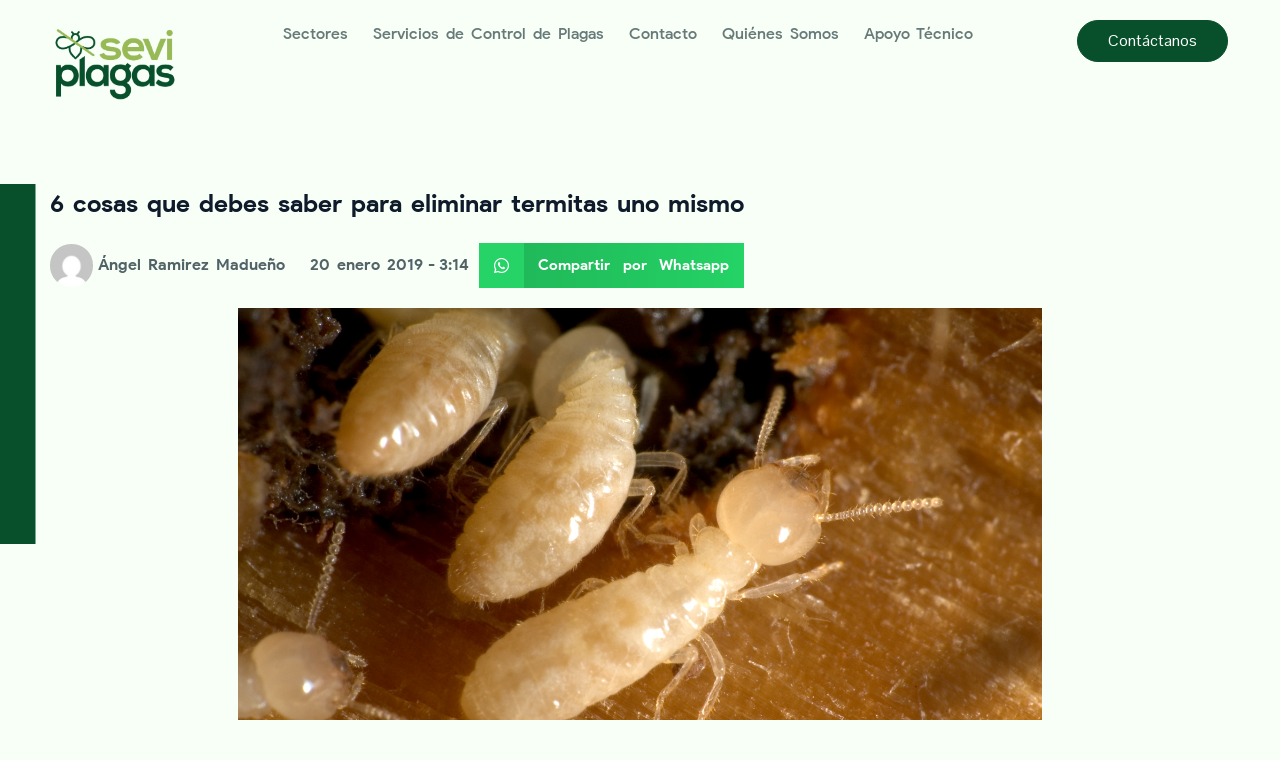

--- FILE ---
content_type: text/html; charset=UTF-8
request_url: https://seviplagas.com/cosas-que-debes-saber-para-eliminar-termitas-uno-mismo/
body_size: 29944
content:
<!doctype html>
<html lang="es">
<head><meta charset="UTF-8"><script>if(navigator.userAgent.match(/MSIE|Internet Explorer/i)||navigator.userAgent.match(/Trident\/7\..*?rv:11/i)){var href=document.location.href;if(!href.match(/[?&]nowprocket/)){if(href.indexOf("?")==-1){if(href.indexOf("#")==-1){document.location.href=href+"?nowprocket=1"}else{document.location.href=href.replace("#","?nowprocket=1#")}}else{if(href.indexOf("#")==-1){document.location.href=href+"&nowprocket=1"}else{document.location.href=href.replace("#","&nowprocket=1#")}}}}</script><script>(()=>{class RocketLazyLoadScripts{constructor(){this.v="2.0.2",this.userEvents=["keydown","keyup","mousedown","mouseup","mousemove","mouseover","mouseenter","mouseout","mouseleave","touchmove","touchstart","touchend","touchcancel","wheel","click","dblclick","input","visibilitychange"],this.attributeEvents=["onblur","onclick","oncontextmenu","ondblclick","onfocus","onmousedown","onmouseenter","onmouseleave","onmousemove","onmouseout","onmouseover","onmouseup","onmousewheel","onscroll","onsubmit"]}async t(){this.i(),this.o(),/iP(ad|hone)/.test(navigator.userAgent)&&this.h(),this.u(),this.l(this),this.m(),this.k(this),this.p(this),this._(),await Promise.all([this.R(),this.L()]),this.lastBreath=Date.now(),this.S(this),this.P(),this.D(),this.O(),this.M(),await this.C(this.delayedScripts.normal),await this.C(this.delayedScripts.defer),await this.C(this.delayedScripts.async),this.T("domReady"),await this.F(),await this.j(),await this.I(),this.T("windowLoad"),await this.A(),window.dispatchEvent(new Event("rocket-allScriptsLoaded")),this.everythingLoaded=!0,this.lastTouchEnd&&await new Promise((t=>setTimeout(t,500-Date.now()+this.lastTouchEnd))),this.H(),this.T("all"),this.U(),this.W()}i(){this.CSPIssue=sessionStorage.getItem("rocketCSPIssue"),document.addEventListener("securitypolicyviolation",(t=>{this.CSPIssue||"script-src-elem"!==t.violatedDirective||"data"!==t.blockedURI||(this.CSPIssue=!0,sessionStorage.setItem("rocketCSPIssue",!0))}),{isRocket:!0})}o(){window.addEventListener("pageshow",(t=>{this.persisted=t.persisted,this.realWindowLoadedFired=!0}),{isRocket:!0}),window.addEventListener("pagehide",(()=>{this.onFirstUserAction=null}),{isRocket:!0})}h(){let t;function e(e){t=e}window.addEventListener("touchstart",e,{isRocket:!0}),window.addEventListener("touchend",(function i(o){Math.abs(o.changedTouches[0].pageX-t.changedTouches[0].pageX)<10&&Math.abs(o.changedTouches[0].pageY-t.changedTouches[0].pageY)<10&&o.timeStamp-t.timeStamp<200&&(o.target.dispatchEvent(new PointerEvent("click",{target:o.target,bubbles:!0,cancelable:!0})),event.preventDefault(),window.removeEventListener("touchstart",e,{isRocket:!0}),window.removeEventListener("touchend",i,{isRocket:!0}))}),{isRocket:!0})}q(t){this.userActionTriggered||("mousemove"!==t.type||this.firstMousemoveIgnored?"keyup"===t.type||"mouseover"===t.type||"mouseout"===t.type||(this.userActionTriggered=!0,this.onFirstUserAction&&this.onFirstUserAction()):this.firstMousemoveIgnored=!0),"click"===t.type&&t.preventDefault(),this.savedUserEvents.length>0&&(t.stopPropagation(),t.stopImmediatePropagation()),"touchstart"===this.lastEvent&&"touchend"===t.type&&(this.lastTouchEnd=Date.now()),"click"===t.type&&(this.lastTouchEnd=0),this.lastEvent=t.type,this.savedUserEvents.push(t)}u(){this.savedUserEvents=[],this.userEventHandler=this.q.bind(this),this.userEvents.forEach((t=>window.addEventListener(t,this.userEventHandler,{passive:!1,isRocket:!0})))}U(){this.userEvents.forEach((t=>window.removeEventListener(t,this.userEventHandler,{passive:!1,isRocket:!0}))),this.savedUserEvents.forEach((t=>{t.target.dispatchEvent(new window[t.constructor.name](t.type,t))}))}m(){this.eventsMutationObserver=new MutationObserver((t=>{const e="return false";for(const i of t){if("attributes"===i.type){const t=i.target.getAttribute(i.attributeName);t&&t!==e&&(i.target.setAttribute("data-rocket-"+i.attributeName,t),i.target.setAttribute(i.attributeName,e))}"childList"===i.type&&i.addedNodes.forEach((t=>{if(t.nodeType===Node.ELEMENT_NODE)for(const i of t.attributes)this.attributeEvents.includes(i.name)&&i.value&&""!==i.value&&(t.setAttribute("data-rocket-"+i.name,i.value),t.setAttribute(i.name,e))}))}})),this.eventsMutationObserver.observe(document,{subtree:!0,childList:!0,attributeFilter:this.attributeEvents})}H(){this.eventsMutationObserver.disconnect(),this.attributeEvents.forEach((t=>{document.querySelectorAll("[data-rocket-"+t+"]").forEach((e=>{e.setAttribute(t,e.getAttribute("data-rocket-"+t)),e.removeAttribute("data-rocket-"+t)}))}))}k(t){Object.defineProperty(HTMLElement.prototype,"onclick",{get(){return this.rocketonclick},set(e){this.rocketonclick=e,this.setAttribute(t.everythingLoaded?"onclick":"data-rocket-onclick","this.rocketonclick(event)")}})}S(t){function e(e,i){let o=e[i];e[i]=null,Object.defineProperty(e,i,{get:()=>o,set(s){t.everythingLoaded?o=s:e["rocket"+i]=o=s}})}e(document,"onreadystatechange"),e(window,"onload"),e(window,"onpageshow");try{Object.defineProperty(document,"readyState",{get:()=>t.rocketReadyState,set(e){t.rocketReadyState=e},configurable:!0}),document.readyState="loading"}catch(t){console.log("WPRocket DJE readyState conflict, bypassing")}}l(t){this.originalAddEventListener=EventTarget.prototype.addEventListener,this.originalRemoveEventListener=EventTarget.prototype.removeEventListener,this.savedEventListeners=[],EventTarget.prototype.addEventListener=function(e,i,o){o&&o.isRocket||!t.B(e,this)&&!t.userEvents.includes(e)||t.B(e,this)&&!t.userActionTriggered||e.startsWith("rocket-")?t.originalAddEventListener.call(this,e,i,o):t.savedEventListeners.push({target:this,remove:!1,type:e,func:i,options:o})},EventTarget.prototype.removeEventListener=function(e,i,o){o&&o.isRocket||!t.B(e,this)&&!t.userEvents.includes(e)||t.B(e,this)&&!t.userActionTriggered||e.startsWith("rocket-")?t.originalRemoveEventListener.call(this,e,i,o):t.savedEventListeners.push({target:this,remove:!0,type:e,func:i,options:o})}}T(t){"all"===t&&(EventTarget.prototype.addEventListener=this.originalAddEventListener,EventTarget.prototype.removeEventListener=this.originalRemoveEventListener),this.savedEventListeners=this.savedEventListeners.filter((e=>{let i=e.type,o=e.target||window;return"domReady"===t&&"DOMContentLoaded"!==i&&"readystatechange"!==i||("windowLoad"===t&&"load"!==i&&"readystatechange"!==i&&"pageshow"!==i||(this.B(i,o)&&(i="rocket-"+i),e.remove?o.removeEventListener(i,e.func,e.options):o.addEventListener(i,e.func,e.options),!1))}))}p(t){let e;function i(e){return t.everythingLoaded?e:e.split(" ").map((t=>"load"===t||t.startsWith("load.")?"rocket-jquery-load":t)).join(" ")}function o(o){function s(e){const s=o.fn[e];o.fn[e]=o.fn.init.prototype[e]=function(){return this[0]===window&&t.userActionTriggered&&("string"==typeof arguments[0]||arguments[0]instanceof String?arguments[0]=i(arguments[0]):"object"==typeof arguments[0]&&Object.keys(arguments[0]).forEach((t=>{const e=arguments[0][t];delete arguments[0][t],arguments[0][i(t)]=e}))),s.apply(this,arguments),this}}if(o&&o.fn&&!t.allJQueries.includes(o)){const e={DOMContentLoaded:[],"rocket-DOMContentLoaded":[]};for(const t in e)document.addEventListener(t,(()=>{e[t].forEach((t=>t()))}),{isRocket:!0});o.fn.ready=o.fn.init.prototype.ready=function(i){function s(){parseInt(o.fn.jquery)>2?setTimeout((()=>i.bind(document)(o))):i.bind(document)(o)}return t.realDomReadyFired?!t.userActionTriggered||t.fauxDomReadyFired?s():e["rocket-DOMContentLoaded"].push(s):e.DOMContentLoaded.push(s),o([])},s("on"),s("one"),s("off"),t.allJQueries.push(o)}e=o}t.allJQueries=[],o(window.jQuery),Object.defineProperty(window,"jQuery",{get:()=>e,set(t){o(t)}})}P(){const t=new Map;document.write=document.writeln=function(e){const i=document.currentScript,o=document.createRange(),s=i.parentElement;let n=t.get(i);void 0===n&&(n=i.nextSibling,t.set(i,n));const a=document.createDocumentFragment();o.setStart(a,0),a.appendChild(o.createContextualFragment(e)),s.insertBefore(a,n)}}async R(){return new Promise((t=>{this.userActionTriggered?t():this.onFirstUserAction=t}))}async L(){return new Promise((t=>{document.addEventListener("DOMContentLoaded",(()=>{this.realDomReadyFired=!0,t()}),{isRocket:!0})}))}async I(){return this.realWindowLoadedFired?Promise.resolve():new Promise((t=>{window.addEventListener("load",t,{isRocket:!0})}))}M(){this.pendingScripts=[];this.scriptsMutationObserver=new MutationObserver((t=>{for(const e of t)e.addedNodes.forEach((t=>{"SCRIPT"!==t.tagName||t.noModule||t.isWPRocket||this.pendingScripts.push({script:t,promise:new Promise((e=>{const i=()=>{const i=this.pendingScripts.findIndex((e=>e.script===t));i>=0&&this.pendingScripts.splice(i,1),e()};t.addEventListener("load",i,{isRocket:!0}),t.addEventListener("error",i,{isRocket:!0}),setTimeout(i,1e3)}))})}))})),this.scriptsMutationObserver.observe(document,{childList:!0,subtree:!0})}async j(){await this.J(),this.pendingScripts.length?(await this.pendingScripts[0].promise,await this.j()):this.scriptsMutationObserver.disconnect()}D(){this.delayedScripts={normal:[],async:[],defer:[]},document.querySelectorAll("script[type$=rocketlazyloadscript]").forEach((t=>{t.hasAttribute("data-rocket-src")?t.hasAttribute("async")&&!1!==t.async?this.delayedScripts.async.push(t):t.hasAttribute("defer")&&!1!==t.defer||"module"===t.getAttribute("data-rocket-type")?this.delayedScripts.defer.push(t):this.delayedScripts.normal.push(t):this.delayedScripts.normal.push(t)}))}async _(){await this.L();let t=[];document.querySelectorAll("script[type$=rocketlazyloadscript][data-rocket-src]").forEach((e=>{let i=e.getAttribute("data-rocket-src");if(i&&!i.startsWith("data:")){i.startsWith("//")&&(i=location.protocol+i);try{const o=new URL(i).origin;o!==location.origin&&t.push({src:o,crossOrigin:e.crossOrigin||"module"===e.getAttribute("data-rocket-type")})}catch(t){}}})),t=[...new Map(t.map((t=>[JSON.stringify(t),t]))).values()],this.N(t,"preconnect")}async $(t){if(await this.G(),!0!==t.noModule||!("noModule"in HTMLScriptElement.prototype))return new Promise((e=>{let i;function o(){(i||t).setAttribute("data-rocket-status","executed"),e()}try{if(navigator.userAgent.includes("Firefox/")||""===navigator.vendor||this.CSPIssue)i=document.createElement("script"),[...t.attributes].forEach((t=>{let e=t.nodeName;"type"!==e&&("data-rocket-type"===e&&(e="type"),"data-rocket-src"===e&&(e="src"),i.setAttribute(e,t.nodeValue))})),t.text&&(i.text=t.text),t.nonce&&(i.nonce=t.nonce),i.hasAttribute("src")?(i.addEventListener("load",o,{isRocket:!0}),i.addEventListener("error",(()=>{i.setAttribute("data-rocket-status","failed-network"),e()}),{isRocket:!0}),setTimeout((()=>{i.isConnected||e()}),1)):(i.text=t.text,o()),i.isWPRocket=!0,t.parentNode.replaceChild(i,t);else{const i=t.getAttribute("data-rocket-type"),s=t.getAttribute("data-rocket-src");i?(t.type=i,t.removeAttribute("data-rocket-type")):t.removeAttribute("type"),t.addEventListener("load",o,{isRocket:!0}),t.addEventListener("error",(i=>{this.CSPIssue&&i.target.src.startsWith("data:")?(console.log("WPRocket: CSP fallback activated"),t.removeAttribute("src"),this.$(t).then(e)):(t.setAttribute("data-rocket-status","failed-network"),e())}),{isRocket:!0}),s?(t.fetchPriority="high",t.removeAttribute("data-rocket-src"),t.src=s):t.src="data:text/javascript;base64,"+window.btoa(unescape(encodeURIComponent(t.text)))}}catch(i){t.setAttribute("data-rocket-status","failed-transform"),e()}}));t.setAttribute("data-rocket-status","skipped")}async C(t){const e=t.shift();return e?(e.isConnected&&await this.$(e),this.C(t)):Promise.resolve()}O(){this.N([...this.delayedScripts.normal,...this.delayedScripts.defer,...this.delayedScripts.async],"preload")}N(t,e){this.trash=this.trash||[];let i=!0;var o=document.createDocumentFragment();t.forEach((t=>{const s=t.getAttribute&&t.getAttribute("data-rocket-src")||t.src;if(s&&!s.startsWith("data:")){const n=document.createElement("link");n.href=s,n.rel=e,"preconnect"!==e&&(n.as="script",n.fetchPriority=i?"high":"low"),t.getAttribute&&"module"===t.getAttribute("data-rocket-type")&&(n.crossOrigin=!0),t.crossOrigin&&(n.crossOrigin=t.crossOrigin),t.integrity&&(n.integrity=t.integrity),t.nonce&&(n.nonce=t.nonce),o.appendChild(n),this.trash.push(n),i=!1}})),document.head.appendChild(o)}W(){this.trash.forEach((t=>t.remove()))}async F(){try{document.readyState="interactive"}catch(t){}this.fauxDomReadyFired=!0;try{await this.G(),document.dispatchEvent(new Event("rocket-readystatechange")),await this.G(),document.rocketonreadystatechange&&document.rocketonreadystatechange(),await this.G(),document.dispatchEvent(new Event("rocket-DOMContentLoaded")),await this.G(),window.dispatchEvent(new Event("rocket-DOMContentLoaded"))}catch(t){console.error(t)}}async A(){try{document.readyState="complete"}catch(t){}try{await this.G(),document.dispatchEvent(new Event("rocket-readystatechange")),await this.G(),document.rocketonreadystatechange&&document.rocketonreadystatechange(),await this.G(),window.dispatchEvent(new Event("rocket-load")),await this.G(),window.rocketonload&&window.rocketonload(),await this.G(),this.allJQueries.forEach((t=>t(window).trigger("rocket-jquery-load"))),await this.G();const t=new Event("rocket-pageshow");t.persisted=this.persisted,window.dispatchEvent(t),await this.G(),window.rocketonpageshow&&window.rocketonpageshow({persisted:this.persisted})}catch(t){console.error(t)}}async G(){Date.now()-this.lastBreath>45&&(await this.J(),this.lastBreath=Date.now())}async J(){return document.hidden?new Promise((t=>setTimeout(t))):new Promise((t=>requestAnimationFrame(t)))}B(t,e){return e===document&&"readystatechange"===t||(e===document&&"DOMContentLoaded"===t||(e===window&&"DOMContentLoaded"===t||(e===window&&"load"===t||e===window&&"pageshow"===t)))}static run(){(new RocketLazyLoadScripts).t()}}RocketLazyLoadScripts.run()})();</script>
	
	<meta name="viewport" content="width=device-width, initial-scale=1">
	<link rel="profile" href="https://gmpg.org/xfn/11">
	<meta name='robots' content='index, follow, max-image-preview:large, max-snippet:-1, max-video-preview:-1' />
	<style>img:is([sizes="auto" i], [sizes^="auto," i]) { contain-intrinsic-size: 3000px 1500px }</style>
	
	<!-- This site is optimized with the Yoast SEO plugin v24.4 - https://yoast.com/wordpress/plugins/seo/ -->
	<title>6 cosas que debes saber para eliminar termitas uno mismo | Seviplagas</title><link rel="preload" data-rocket-preload as="image" href="https://seviplagas.com/wp-content/uploads/2024/02/rectangle-1193.png" fetchpriority="high">
	<meta name="description" content="⚠️ El seguro de hogar no cubre plagas de termitas, antes de eliminar termitas uno mismo, consulte a expertos es gratis, la gasolina para matar termitas puede empeorar la infestación y es peligroso." />
	<link rel="canonical" href="https://seviplagas.com/cosas-que-debes-saber-para-eliminar-termitas-uno-mismo/" />
	<meta property="og:locale" content="es_ES" />
	<meta property="og:type" content="article" />
	<meta property="og:title" content="6 cosas que debes saber para eliminar termitas uno mismo | Seviplagas" />
	<meta property="og:description" content="⚠️ El seguro de hogar no cubre plagas de termitas, antes de eliminar termitas uno mismo, consulte a expertos es gratis, la gasolina para matar termitas puede empeorar la infestación y es peligroso." />
	<meta property="og:url" content="https://seviplagas.com/cosas-que-debes-saber-para-eliminar-termitas-uno-mismo/" />
	<meta property="og:site_name" content="SeviPlagas - Tu empresa de Control de Plagas en Sevilla" />
	<meta property="article:published_time" content="2019-01-20T15:14:34+00:00" />
	<meta property="article:modified_time" content="2024-03-06T14:40:45+00:00" />
	<meta property="og:image" content="https://seviplagas.com/wp-content/uploads/2019/01/hormigas-blancas-termitas.jpeg" />
	<meta property="og:image:width" content="3008" />
	<meta property="og:image:height" content="2000" />
	<meta property="og:image:type" content="image/jpeg" />
	<meta name="author" content="Ángel Ramirez Madueño" />
	<meta name="twitter:card" content="summary_large_image" />
	<script type="application/ld+json" class="yoast-schema-graph">{"@context":"https://schema.org","@graph":[{"@type":"WebPage","@id":"https://seviplagas.com/cosas-que-debes-saber-para-eliminar-termitas-uno-mismo/","url":"https://seviplagas.com/cosas-que-debes-saber-para-eliminar-termitas-uno-mismo/","name":"6 cosas que debes saber para eliminar termitas uno mismo | Seviplagas","isPartOf":{"@id":"https://seviplagas.com/#website"},"primaryImageOfPage":{"@id":"https://seviplagas.com/cosas-que-debes-saber-para-eliminar-termitas-uno-mismo/#primaryimage"},"image":{"@id":"https://seviplagas.com/cosas-que-debes-saber-para-eliminar-termitas-uno-mismo/#primaryimage"},"thumbnailUrl":"https://seviplagas.com/wp-content/uploads/2019/01/hormigas-blancas-termitas.jpeg","datePublished":"2019-01-20T15:14:34+00:00","dateModified":"2024-03-06T14:40:45+00:00","author":{"@id":"https://seviplagas.com/#/schema/person/b13bdb5beb577508ec21456febd2395e"},"description":"⚠️ El seguro de hogar no cubre plagas de termitas, antes de eliminar termitas uno mismo, consulte a expertos es gratis, la gasolina para matar termitas puede empeorar la infestación y es peligroso.","breadcrumb":{"@id":"https://seviplagas.com/cosas-que-debes-saber-para-eliminar-termitas-uno-mismo/#breadcrumb"},"inLanguage":"es","potentialAction":[{"@type":"ReadAction","target":["https://seviplagas.com/cosas-que-debes-saber-para-eliminar-termitas-uno-mismo/"]}]},{"@type":"ImageObject","inLanguage":"es","@id":"https://seviplagas.com/cosas-que-debes-saber-para-eliminar-termitas-uno-mismo/#primaryimage","url":"https://seviplagas.com/wp-content/uploads/2019/01/hormigas-blancas-termitas.jpeg","contentUrl":"https://seviplagas.com/wp-content/uploads/2019/01/hormigas-blancas-termitas.jpeg","width":3008,"height":2000,"caption":"No son hormigas blancas son termitas."},{"@type":"BreadcrumbList","@id":"https://seviplagas.com/cosas-que-debes-saber-para-eliminar-termitas-uno-mismo/#breadcrumb","itemListElement":[{"@type":"ListItem","position":1,"name":"Portada","item":"https://seviplagas.com/"},{"@type":"ListItem","position":2,"name":"BLOG","item":"https://seviplagas.com/blog/"},{"@type":"ListItem","position":3,"name":"6 cosas que debes saber para eliminar termitas uno mismo"}]},{"@type":"WebSite","@id":"https://seviplagas.com/#website","url":"https://seviplagas.com/","name":"SeviPlagas - Tu empresa de Control de Plagas en Sevilla","description":"Elimina las plagas de tu casa o empresa con SeviPlagas","potentialAction":[{"@type":"SearchAction","target":{"@type":"EntryPoint","urlTemplate":"https://seviplagas.com/?s={search_term_string}"},"query-input":{"@type":"PropertyValueSpecification","valueRequired":true,"valueName":"search_term_string"}}],"inLanguage":"es"},{"@type":"Person","@id":"https://seviplagas.com/#/schema/person/b13bdb5beb577508ec21456febd2395e","name":"Ángel Ramirez Madueño","image":{"@type":"ImageObject","inLanguage":"es","@id":"https://seviplagas.com/#/schema/person/image/","url":"https://secure.gravatar.com/avatar/fe0a45da26fa5f5f5575a11e232e4ff0?s=96&d=mm&r=g","contentUrl":"https://secure.gravatar.com/avatar/fe0a45da26fa5f5f5575a11e232e4ff0?s=96&d=mm&r=g","caption":"Ángel Ramirez Madueño"}}]}</script>
	<!-- / Yoast SEO plugin. -->


<link rel='dns-prefetch' href='//www.googletagmanager.com' />
<link rel="alternate" type="application/rss+xml" title="SeviPlagas - Tu empresa de Control de Plagas en Sevilla &raquo; Feed" href="https://seviplagas.com/feed/" />
<link rel="alternate" type="application/rss+xml" title="SeviPlagas - Tu empresa de Control de Plagas en Sevilla &raquo; Feed de los comentarios" href="https://seviplagas.com/comments/feed/" />
<link rel="alternate" type="application/rss+xml" title="SeviPlagas - Tu empresa de Control de Plagas en Sevilla &raquo; Comentario 6 cosas que debes saber para eliminar termitas uno mismo del feed" href="https://seviplagas.com/cosas-que-debes-saber-para-eliminar-termitas-uno-mismo/feed/" />
<style id='wp-emoji-styles-inline-css'>

	img.wp-smiley, img.emoji {
		display: inline !important;
		border: none !important;
		box-shadow: none !important;
		height: 1em !important;
		width: 1em !important;
		margin: 0 0.07em !important;
		vertical-align: -0.1em !important;
		background: none !important;
		padding: 0 !important;
	}
</style>
<style id='classic-theme-styles-inline-css'>
/*! This file is auto-generated */
.wp-block-button__link{color:#fff;background-color:#32373c;border-radius:9999px;box-shadow:none;text-decoration:none;padding:calc(.667em + 2px) calc(1.333em + 2px);font-size:1.125em}.wp-block-file__button{background:#32373c;color:#fff;text-decoration:none}
</style>
<style id='global-styles-inline-css'>
:root{--wp--preset--aspect-ratio--square: 1;--wp--preset--aspect-ratio--4-3: 4/3;--wp--preset--aspect-ratio--3-4: 3/4;--wp--preset--aspect-ratio--3-2: 3/2;--wp--preset--aspect-ratio--2-3: 2/3;--wp--preset--aspect-ratio--16-9: 16/9;--wp--preset--aspect-ratio--9-16: 9/16;--wp--preset--color--black: #000000;--wp--preset--color--cyan-bluish-gray: #abb8c3;--wp--preset--color--white: #ffffff;--wp--preset--color--pale-pink: #f78da7;--wp--preset--color--vivid-red: #cf2e2e;--wp--preset--color--luminous-vivid-orange: #ff6900;--wp--preset--color--luminous-vivid-amber: #fcb900;--wp--preset--color--light-green-cyan: #7bdcb5;--wp--preset--color--vivid-green-cyan: #00d084;--wp--preset--color--pale-cyan-blue: #8ed1fc;--wp--preset--color--vivid-cyan-blue: #0693e3;--wp--preset--color--vivid-purple: #9b51e0;--wp--preset--gradient--vivid-cyan-blue-to-vivid-purple: linear-gradient(135deg,rgba(6,147,227,1) 0%,rgb(155,81,224) 100%);--wp--preset--gradient--light-green-cyan-to-vivid-green-cyan: linear-gradient(135deg,rgb(122,220,180) 0%,rgb(0,208,130) 100%);--wp--preset--gradient--luminous-vivid-amber-to-luminous-vivid-orange: linear-gradient(135deg,rgba(252,185,0,1) 0%,rgba(255,105,0,1) 100%);--wp--preset--gradient--luminous-vivid-orange-to-vivid-red: linear-gradient(135deg,rgba(255,105,0,1) 0%,rgb(207,46,46) 100%);--wp--preset--gradient--very-light-gray-to-cyan-bluish-gray: linear-gradient(135deg,rgb(238,238,238) 0%,rgb(169,184,195) 100%);--wp--preset--gradient--cool-to-warm-spectrum: linear-gradient(135deg,rgb(74,234,220) 0%,rgb(151,120,209) 20%,rgb(207,42,186) 40%,rgb(238,44,130) 60%,rgb(251,105,98) 80%,rgb(254,248,76) 100%);--wp--preset--gradient--blush-light-purple: linear-gradient(135deg,rgb(255,206,236) 0%,rgb(152,150,240) 100%);--wp--preset--gradient--blush-bordeaux: linear-gradient(135deg,rgb(254,205,165) 0%,rgb(254,45,45) 50%,rgb(107,0,62) 100%);--wp--preset--gradient--luminous-dusk: linear-gradient(135deg,rgb(255,203,112) 0%,rgb(199,81,192) 50%,rgb(65,88,208) 100%);--wp--preset--gradient--pale-ocean: linear-gradient(135deg,rgb(255,245,203) 0%,rgb(182,227,212) 50%,rgb(51,167,181) 100%);--wp--preset--gradient--electric-grass: linear-gradient(135deg,rgb(202,248,128) 0%,rgb(113,206,126) 100%);--wp--preset--gradient--midnight: linear-gradient(135deg,rgb(2,3,129) 0%,rgb(40,116,252) 100%);--wp--preset--font-size--small: 13px;--wp--preset--font-size--medium: 20px;--wp--preset--font-size--large: 36px;--wp--preset--font-size--x-large: 42px;--wp--preset--spacing--20: 0.44rem;--wp--preset--spacing--30: 0.67rem;--wp--preset--spacing--40: 1rem;--wp--preset--spacing--50: 1.5rem;--wp--preset--spacing--60: 2.25rem;--wp--preset--spacing--70: 3.38rem;--wp--preset--spacing--80: 5.06rem;--wp--preset--shadow--natural: 6px 6px 9px rgba(0, 0, 0, 0.2);--wp--preset--shadow--deep: 12px 12px 50px rgba(0, 0, 0, 0.4);--wp--preset--shadow--sharp: 6px 6px 0px rgba(0, 0, 0, 0.2);--wp--preset--shadow--outlined: 6px 6px 0px -3px rgba(255, 255, 255, 1), 6px 6px rgba(0, 0, 0, 1);--wp--preset--shadow--crisp: 6px 6px 0px rgba(0, 0, 0, 1);}:where(.is-layout-flex){gap: 0.5em;}:where(.is-layout-grid){gap: 0.5em;}body .is-layout-flex{display: flex;}.is-layout-flex{flex-wrap: wrap;align-items: center;}.is-layout-flex > :is(*, div){margin: 0;}body .is-layout-grid{display: grid;}.is-layout-grid > :is(*, div){margin: 0;}:where(.wp-block-columns.is-layout-flex){gap: 2em;}:where(.wp-block-columns.is-layout-grid){gap: 2em;}:where(.wp-block-post-template.is-layout-flex){gap: 1.25em;}:where(.wp-block-post-template.is-layout-grid){gap: 1.25em;}.has-black-color{color: var(--wp--preset--color--black) !important;}.has-cyan-bluish-gray-color{color: var(--wp--preset--color--cyan-bluish-gray) !important;}.has-white-color{color: var(--wp--preset--color--white) !important;}.has-pale-pink-color{color: var(--wp--preset--color--pale-pink) !important;}.has-vivid-red-color{color: var(--wp--preset--color--vivid-red) !important;}.has-luminous-vivid-orange-color{color: var(--wp--preset--color--luminous-vivid-orange) !important;}.has-luminous-vivid-amber-color{color: var(--wp--preset--color--luminous-vivid-amber) !important;}.has-light-green-cyan-color{color: var(--wp--preset--color--light-green-cyan) !important;}.has-vivid-green-cyan-color{color: var(--wp--preset--color--vivid-green-cyan) !important;}.has-pale-cyan-blue-color{color: var(--wp--preset--color--pale-cyan-blue) !important;}.has-vivid-cyan-blue-color{color: var(--wp--preset--color--vivid-cyan-blue) !important;}.has-vivid-purple-color{color: var(--wp--preset--color--vivid-purple) !important;}.has-black-background-color{background-color: var(--wp--preset--color--black) !important;}.has-cyan-bluish-gray-background-color{background-color: var(--wp--preset--color--cyan-bluish-gray) !important;}.has-white-background-color{background-color: var(--wp--preset--color--white) !important;}.has-pale-pink-background-color{background-color: var(--wp--preset--color--pale-pink) !important;}.has-vivid-red-background-color{background-color: var(--wp--preset--color--vivid-red) !important;}.has-luminous-vivid-orange-background-color{background-color: var(--wp--preset--color--luminous-vivid-orange) !important;}.has-luminous-vivid-amber-background-color{background-color: var(--wp--preset--color--luminous-vivid-amber) !important;}.has-light-green-cyan-background-color{background-color: var(--wp--preset--color--light-green-cyan) !important;}.has-vivid-green-cyan-background-color{background-color: var(--wp--preset--color--vivid-green-cyan) !important;}.has-pale-cyan-blue-background-color{background-color: var(--wp--preset--color--pale-cyan-blue) !important;}.has-vivid-cyan-blue-background-color{background-color: var(--wp--preset--color--vivid-cyan-blue) !important;}.has-vivid-purple-background-color{background-color: var(--wp--preset--color--vivid-purple) !important;}.has-black-border-color{border-color: var(--wp--preset--color--black) !important;}.has-cyan-bluish-gray-border-color{border-color: var(--wp--preset--color--cyan-bluish-gray) !important;}.has-white-border-color{border-color: var(--wp--preset--color--white) !important;}.has-pale-pink-border-color{border-color: var(--wp--preset--color--pale-pink) !important;}.has-vivid-red-border-color{border-color: var(--wp--preset--color--vivid-red) !important;}.has-luminous-vivid-orange-border-color{border-color: var(--wp--preset--color--luminous-vivid-orange) !important;}.has-luminous-vivid-amber-border-color{border-color: var(--wp--preset--color--luminous-vivid-amber) !important;}.has-light-green-cyan-border-color{border-color: var(--wp--preset--color--light-green-cyan) !important;}.has-vivid-green-cyan-border-color{border-color: var(--wp--preset--color--vivid-green-cyan) !important;}.has-pale-cyan-blue-border-color{border-color: var(--wp--preset--color--pale-cyan-blue) !important;}.has-vivid-cyan-blue-border-color{border-color: var(--wp--preset--color--vivid-cyan-blue) !important;}.has-vivid-purple-border-color{border-color: var(--wp--preset--color--vivid-purple) !important;}.has-vivid-cyan-blue-to-vivid-purple-gradient-background{background: var(--wp--preset--gradient--vivid-cyan-blue-to-vivid-purple) !important;}.has-light-green-cyan-to-vivid-green-cyan-gradient-background{background: var(--wp--preset--gradient--light-green-cyan-to-vivid-green-cyan) !important;}.has-luminous-vivid-amber-to-luminous-vivid-orange-gradient-background{background: var(--wp--preset--gradient--luminous-vivid-amber-to-luminous-vivid-orange) !important;}.has-luminous-vivid-orange-to-vivid-red-gradient-background{background: var(--wp--preset--gradient--luminous-vivid-orange-to-vivid-red) !important;}.has-very-light-gray-to-cyan-bluish-gray-gradient-background{background: var(--wp--preset--gradient--very-light-gray-to-cyan-bluish-gray) !important;}.has-cool-to-warm-spectrum-gradient-background{background: var(--wp--preset--gradient--cool-to-warm-spectrum) !important;}.has-blush-light-purple-gradient-background{background: var(--wp--preset--gradient--blush-light-purple) !important;}.has-blush-bordeaux-gradient-background{background: var(--wp--preset--gradient--blush-bordeaux) !important;}.has-luminous-dusk-gradient-background{background: var(--wp--preset--gradient--luminous-dusk) !important;}.has-pale-ocean-gradient-background{background: var(--wp--preset--gradient--pale-ocean) !important;}.has-electric-grass-gradient-background{background: var(--wp--preset--gradient--electric-grass) !important;}.has-midnight-gradient-background{background: var(--wp--preset--gradient--midnight) !important;}.has-small-font-size{font-size: var(--wp--preset--font-size--small) !important;}.has-medium-font-size{font-size: var(--wp--preset--font-size--medium) !important;}.has-large-font-size{font-size: var(--wp--preset--font-size--large) !important;}.has-x-large-font-size{font-size: var(--wp--preset--font-size--x-large) !important;}
:where(.wp-block-post-template.is-layout-flex){gap: 1.25em;}:where(.wp-block-post-template.is-layout-grid){gap: 1.25em;}
:where(.wp-block-columns.is-layout-flex){gap: 2em;}:where(.wp-block-columns.is-layout-grid){gap: 2em;}
:root :where(.wp-block-pullquote){font-size: 1.5em;line-height: 1.6;}
</style>
<link rel='stylesheet' id='cmplz-general-css' href='https://seviplagas.com/wp-content/plugins/complianz-gdpr/assets/css/cookieblocker.min.css?ver=1740178873' media='all' />
<link rel='stylesheet' id='ivory-search-styles-css' href='https://seviplagas.com/wp-content/plugins/add-search-to-menu/public/css/ivory-search.min.css?ver=5.5.9' media='all' />
<link rel='stylesheet' id='hello-elementor-css' href='https://seviplagas.com/wp-content/themes/hello-elementor/style.min.css?ver=3.1.1' media='all' />
<link rel='stylesheet' id='hello-elementor-theme-style-css' href='https://seviplagas.com/wp-content/themes/hello-elementor/theme.min.css?ver=3.1.1' media='all' />
<link rel='stylesheet' id='hello-elementor-header-footer-css' href='https://seviplagas.com/wp-content/themes/hello-elementor/header-footer.min.css?ver=3.1.1' media='all' />
<link rel='stylesheet' id='elementor-frontend-css' href='https://seviplagas.com/wp-content/plugins/elementor/assets/css/frontend.min.css?ver=3.27.3' media='all' />
<link rel='stylesheet' id='widget-image-css' href='https://seviplagas.com/wp-content/plugins/elementor/assets/css/widget-image.min.css?ver=3.27.3' media='all' />
<link rel='stylesheet' id='widget-nav-menu-css' href='https://seviplagas.com/wp-content/plugins/elementor-pro/assets/css/widget-nav-menu.min.css?ver=3.25.0' media='all' />
<link rel='stylesheet' id='widget-social-icons-css' href='https://seviplagas.com/wp-content/plugins/elementor/assets/css/widget-social-icons.min.css?ver=3.27.3' media='all' />
<link rel='stylesheet' id='e-apple-webkit-css' href='https://seviplagas.com/wp-content/plugins/elementor/assets/css/conditionals/apple-webkit.min.css?ver=3.27.3' media='all' />
<link rel='stylesheet' id='widget-heading-css' href='https://seviplagas.com/wp-content/plugins/elementor/assets/css/widget-heading.min.css?ver=3.27.3' media='all' />
<link rel='stylesheet' id='widget-icon-list-css' href='https://seviplagas.com/wp-content/plugins/elementor/assets/css/widget-icon-list.min.css?ver=3.27.3' media='all' />
<link rel='stylesheet' id='widget-text-editor-css' href='https://seviplagas.com/wp-content/plugins/elementor/assets/css/widget-text-editor.min.css?ver=3.27.3' media='all' />
<link rel='stylesheet' id='widget-post-info-css' href='https://seviplagas.com/wp-content/plugins/elementor-pro/assets/css/widget-post-info.min.css?ver=3.25.0' media='all' />
<link rel='stylesheet' id='elementor-icons-shared-0-css' href='https://seviplagas.com/wp-content/plugins/elementor/assets/lib/font-awesome/css/fontawesome.min.css?ver=5.15.3' media='all' />
<link data-minify="1" rel='stylesheet' id='elementor-icons-fa-regular-css' href='https://seviplagas.com/wp-content/cache/min/1/wp-content/plugins/elementor/assets/lib/font-awesome/css/regular.min.css?ver=1765472848' media='all' />
<link data-minify="1" rel='stylesheet' id='elementor-icons-fa-solid-css' href='https://seviplagas.com/wp-content/cache/min/1/wp-content/plugins/elementor/assets/lib/font-awesome/css/solid.min.css?ver=1765472848' media='all' />
<link rel='stylesheet' id='widget-share-buttons-css' href='https://seviplagas.com/wp-content/plugins/elementor-pro/assets/css/widget-share-buttons.min.css?ver=3.25.0' media='all' />
<link data-minify="1" rel='stylesheet' id='elementor-icons-fa-brands-css' href='https://seviplagas.com/wp-content/cache/min/1/wp-content/plugins/elementor/assets/lib/font-awesome/css/brands.min.css?ver=1765472848' media='all' />
<link rel='stylesheet' id='widget-menu-anchor-css' href='https://seviplagas.com/wp-content/plugins/elementor/assets/css/widget-menu-anchor.min.css?ver=3.27.3' media='all' />
<link rel='stylesheet' id='widget-form-css' href='https://seviplagas.com/wp-content/plugins/elementor-pro/assets/css/widget-form.min.css?ver=3.25.0' media='all' />
<link data-minify="1" rel='stylesheet' id='elementor-icons-css' href='https://seviplagas.com/wp-content/cache/min/1/wp-content/plugins/elementor/assets/lib/eicons/css/elementor-icons.min.css?ver=1765472848' media='all' />
<link rel='stylesheet' id='elementor-post-2152-css' href='https://seviplagas.com/wp-content/uploads/elementor/css/post-2152.css?ver=1765472842' media='all' />
<link data-minify="1" rel='stylesheet' id='font-awesome-5-all-css' href='https://seviplagas.com/wp-content/cache/min/1/wp-content/plugins/elementor/assets/lib/font-awesome/css/all.min.css?ver=1765472848' media='all' />
<link rel='stylesheet' id='font-awesome-4-shim-css' href='https://seviplagas.com/wp-content/plugins/elementor/assets/lib/font-awesome/css/v4-shims.min.css?ver=3.27.3' media='all' />
<link rel='stylesheet' id='widget-spacer-css' href='https://seviplagas.com/wp-content/plugins/elementor/assets/css/widget-spacer.min.css?ver=3.27.3' media='all' />
<link rel='stylesheet' id='elementor-post-1559-css' href='https://seviplagas.com/wp-content/uploads/elementor/css/post-1559.css?ver=1765474344' media='all' />
<link rel='stylesheet' id='elementor-post-2172-css' href='https://seviplagas.com/wp-content/uploads/elementor/css/post-2172.css?ver=1765472842' media='all' />
<link rel='stylesheet' id='elementor-post-2197-css' href='https://seviplagas.com/wp-content/uploads/elementor/css/post-2197.css?ver=1765472842' media='all' />
<link rel='stylesheet' id='elementor-post-3920-css' href='https://seviplagas.com/wp-content/cache/background-css/1/seviplagas.com/wp-content/uploads/elementor/css/post-3920.css?ver=1765472843&wpr_t=1768975361' media='all' />
<style id='akismet-widget-style-inline-css'>

			.a-stats {
				--akismet-color-mid-green: #357b49;
				--akismet-color-white: #fff;
				--akismet-color-light-grey: #f6f7f7;

				max-width: 350px;
				width: auto;
			}

			.a-stats * {
				all: unset;
				box-sizing: border-box;
			}

			.a-stats strong {
				font-weight: 600;
			}

			.a-stats a.a-stats__link,
			.a-stats a.a-stats__link:visited,
			.a-stats a.a-stats__link:active {
				background: var(--akismet-color-mid-green);
				border: none;
				box-shadow: none;
				border-radius: 8px;
				color: var(--akismet-color-white);
				cursor: pointer;
				display: block;
				font-family: -apple-system, BlinkMacSystemFont, 'Segoe UI', 'Roboto', 'Oxygen-Sans', 'Ubuntu', 'Cantarell', 'Helvetica Neue', sans-serif;
				font-weight: 500;
				padding: 12px;
				text-align: center;
				text-decoration: none;
				transition: all 0.2s ease;
			}

			/* Extra specificity to deal with TwentyTwentyOne focus style */
			.widget .a-stats a.a-stats__link:focus {
				background: var(--akismet-color-mid-green);
				color: var(--akismet-color-white);
				text-decoration: none;
			}

			.a-stats a.a-stats__link:hover {
				filter: brightness(110%);
				box-shadow: 0 4px 12px rgba(0, 0, 0, 0.06), 0 0 2px rgba(0, 0, 0, 0.16);
			}

			.a-stats .count {
				color: var(--akismet-color-white);
				display: block;
				font-size: 1.5em;
				line-height: 1.4;
				padding: 0 13px;
				white-space: nowrap;
			}
		
</style>
<link rel='stylesheet' id='eael-general-css' href='https://seviplagas.com/wp-content/plugins/essential-addons-for-elementor-lite/assets/front-end/css/view/general.min.css?ver=6.1.2' media='all' />
<style id='rocket-lazyload-inline-css'>
.rll-youtube-player{position:relative;padding-bottom:56.23%;height:0;overflow:hidden;max-width:100%;}.rll-youtube-player:focus-within{outline: 2px solid currentColor;outline-offset: 5px;}.rll-youtube-player iframe{position:absolute;top:0;left:0;width:100%;height:100%;z-index:100;background:0 0}.rll-youtube-player img{bottom:0;display:block;left:0;margin:auto;max-width:100%;width:100%;position:absolute;right:0;top:0;border:none;height:auto;-webkit-transition:.4s all;-moz-transition:.4s all;transition:.4s all}.rll-youtube-player img:hover{-webkit-filter:brightness(75%)}.rll-youtube-player .play{height:100%;width:100%;left:0;top:0;position:absolute;background:var(--wpr-bg-a8c50f50-ffe6-4541-8fca-80fafdba2539) no-repeat center;background-color: transparent !important;cursor:pointer;border:none;}
</style>
<link rel='stylesheet' id='google-fonts-1-css' href='https://fonts.googleapis.com/css?family=Pontano+Sans%3A100%2C100italic%2C200%2C200italic%2C300%2C300italic%2C400%2C400italic%2C500%2C500italic%2C600%2C600italic%2C700%2C700italic%2C800%2C800italic%2C900%2C900italic%7CPoppins%3A100%2C100italic%2C200%2C200italic%2C300%2C300italic%2C400%2C400italic%2C500%2C500italic%2C600%2C600italic%2C700%2C700italic%2C800%2C800italic%2C900%2C900italic&#038;display=auto&#038;ver=6.7.4' media='all' />
<link rel="preconnect" href="https://fonts.gstatic.com/" crossorigin><script type="rocketlazyloadscript" data-rocket-src="https://seviplagas.com/wp-includes/js/jquery/jquery.min.js?ver=3.7.1" id="jquery-core-js" data-rocket-defer defer></script>
<script type="rocketlazyloadscript" data-rocket-src="https://seviplagas.com/wp-includes/js/jquery/jquery-migrate.min.js?ver=3.4.1" id="jquery-migrate-js" data-rocket-defer defer></script>
<script type="rocketlazyloadscript" data-rocket-src="https://seviplagas.com/wp-content/plugins/elementor/assets/lib/font-awesome/js/v4-shims.min.js?ver=3.27.3" id="font-awesome-4-shim-js" data-rocket-defer defer></script>

<!-- Fragmento de código de la etiqueta de Google (gtag.js) añadida por Site Kit -->
<!-- Fragmento de código de Google Analytics añadido por Site Kit -->
<script type="rocketlazyloadscript" data-rocket-src="https://www.googletagmanager.com/gtag/js?id=GT-KV6RMCPV" id="google_gtagjs-js" async></script>
<script type="rocketlazyloadscript" id="google_gtagjs-js-after">
window.dataLayer = window.dataLayer || [];function gtag(){dataLayer.push(arguments);}
gtag("set","linker",{"domains":["seviplagas.com"]});
gtag("js", new Date());
gtag("set", "developer_id.dZTNiMT", true);
gtag("config", "GT-KV6RMCPV");
</script>
<link rel="https://api.w.org/" href="https://seviplagas.com/wp-json/" /><link rel="alternate" title="JSON" type="application/json" href="https://seviplagas.com/wp-json/wp/v2/posts/1559" /><link rel="EditURI" type="application/rsd+xml" title="RSD" href="https://seviplagas.com/xmlrpc.php?rsd" />
<link rel="alternate" title="oEmbed (JSON)" type="application/json+oembed" href="https://seviplagas.com/wp-json/oembed/1.0/embed?url=https%3A%2F%2Fseviplagas.com%2Fcosas-que-debes-saber-para-eliminar-termitas-uno-mismo%2F" />
<link rel="alternate" title="oEmbed (XML)" type="text/xml+oembed" href="https://seviplagas.com/wp-json/oembed/1.0/embed?url=https%3A%2F%2Fseviplagas.com%2Fcosas-que-debes-saber-para-eliminar-termitas-uno-mismo%2F&#038;format=xml" />
<meta name="cdp-version" content="1.4.9" /><meta name="generator" content="Site Kit by Google 1.170.0" /><!-- Google Tag Manager -->
<script type="rocketlazyloadscript">(function(w,d,s,l,i){w[l]=w[l]||[];w[l].push({'gtm.start':
new Date().getTime(),event:'gtm.js'});var f=d.getElementsByTagName(s)[0],
j=d.createElement(s),dl=l!='dataLayer'?'&l='+l:'';j.async=true;j.src=
'https://www.googletagmanager.com/gtm.js?id='+i+dl;f.parentNode.insertBefore(j,f);
})(window,document,'script','dataLayer','GTM-KLB88858');</script>
<!-- End Google Tag Manager -->			<style>.cmplz-hidden {
					display: none !important;
				}</style><meta name="generator" content="Elementor 3.27.3; features: additional_custom_breakpoints; settings: css_print_method-external, google_font-enabled, font_display-auto">
			<style>
				.e-con.e-parent:nth-of-type(n+4):not(.e-lazyloaded):not(.e-no-lazyload),
				.e-con.e-parent:nth-of-type(n+4):not(.e-lazyloaded):not(.e-no-lazyload) * {
					background-image: none !important;
				}
				@media screen and (max-height: 1024px) {
					.e-con.e-parent:nth-of-type(n+3):not(.e-lazyloaded):not(.e-no-lazyload),
					.e-con.e-parent:nth-of-type(n+3):not(.e-lazyloaded):not(.e-no-lazyload) * {
						background-image: none !important;
					}
				}
				@media screen and (max-height: 640px) {
					.e-con.e-parent:nth-of-type(n+2):not(.e-lazyloaded):not(.e-no-lazyload),
					.e-con.e-parent:nth-of-type(n+2):not(.e-lazyloaded):not(.e-no-lazyload) * {
						background-image: none !important;
					}
				}
			</style>
			<link rel="icon" href="https://seviplagas.com/wp-content/uploads/2024/03/cropped-image-57-32x32.png" sizes="32x32" />
<link rel="icon" href="https://seviplagas.com/wp-content/uploads/2024/03/cropped-image-57-192x192.png" sizes="192x192" />
<link rel="apple-touch-icon" href="https://seviplagas.com/wp-content/uploads/2024/03/cropped-image-57-180x180.png" />
<meta name="msapplication-TileImage" content="https://seviplagas.com/wp-content/uploads/2024/03/cropped-image-57-270x270.png" />
			<style type="text/css">
						#is-ajax-search-result-6460 .is-ajax-search-post,
				#is-ajax-search-details-6460 .is-ajax-search-post-details {
				    border-color: #07502b !important;
				}
                #is-ajax-search-result-6460,
                #is-ajax-search-details-6460 {
                    background-color: #07502b !important;
                }
						.is-form-id-6460 .is-search-submit:focus,
			.is-form-id-6460 .is-search-submit:hover,
			.is-form-id-6460 .is-search-submit,
            .is-form-id-6460 .is-search-icon {
			color: #ffffff !important;            background-color: #07502b !important;            border-color: #07502b !important;			}
                        	.is-form-id-6460 .is-search-submit path {
					fill: #ffffff !important;            	}
            			.is-form-id-6460 .is-search-input::-webkit-input-placeholder {
			    color: #516367 !important;
			}
			.is-form-id-6460 .is-search-input:-moz-placeholder {
			    color: #516367 !important;
			    opacity: 1;
			}
			.is-form-id-6460 .is-search-input::-moz-placeholder {
			    color: #516367 !important;
			    opacity: 1;
			}
			.is-form-id-6460 .is-search-input:-ms-input-placeholder {
			    color: #516367 !important;
			}
                        			.is-form-style-1.is-form-id-6460 .is-search-input:focus,
			.is-form-style-1.is-form-id-6460 .is-search-input:hover,
			.is-form-style-1.is-form-id-6460 .is-search-input,
			.is-form-style-2.is-form-id-6460 .is-search-input:focus,
			.is-form-style-2.is-form-id-6460 .is-search-input:hover,
			.is-form-style-2.is-form-id-6460 .is-search-input,
			.is-form-style-3.is-form-id-6460 .is-search-input:focus,
			.is-form-style-3.is-form-id-6460 .is-search-input:hover,
			.is-form-style-3.is-form-id-6460 .is-search-input,
			.is-form-id-6460 .is-search-input:focus,
			.is-form-id-6460 .is-search-input:hover,
			.is-form-id-6460 .is-search-input {
                                color: #516367 !important;                                                                background-color: #f3f3f3 !important;			}
                        			</style>
		<noscript><style id="rocket-lazyload-nojs-css">.rll-youtube-player, [data-lazy-src]{display:none !important;}</style></noscript><style id="wpr-lazyload-bg-container"></style><style id="wpr-lazyload-bg-exclusion">.elementor-3920 .elementor-element.elementor-element-5529f92:not(.elementor-motion-effects-element-type-background), .elementor-3920 .elementor-element.elementor-element-5529f92 > .elementor-motion-effects-container > .elementor-motion-effects-layer{--wpr-bg-c4d4cbb7-89c9-4710-8619-efbb47dfacde: url('https://seviplagas.com/wp-content/uploads/2024/02/rectangle-1193.png');}</style>
<noscript>
<style id="wpr-lazyload-bg-nostyle">.rll-youtube-player .play{--wpr-bg-a8c50f50-ffe6-4541-8fca-80fafdba2539: url('https://seviplagas.com/wp-content/plugins/wp-rocket/assets/img/youtube.png');}</style>
</noscript>
<script type="application/javascript">const rocket_pairs = [{"selector":".rll-youtube-player .play","style":".rll-youtube-player .play{--wpr-bg-a8c50f50-ffe6-4541-8fca-80fafdba2539: url('https:\/\/seviplagas.com\/wp-content\/plugins\/wp-rocket\/assets\/img\/youtube.png');}","hash":"a8c50f50-ffe6-4541-8fca-80fafdba2539","url":"https:\/\/seviplagas.com\/wp-content\/plugins\/wp-rocket\/assets\/img\/youtube.png"}]; const rocket_excluded_pairs = [{"selector":".elementor-3920 .elementor-element.elementor-element-5529f92:not(.elementor-motion-effects-element-type-background), .elementor-3920 .elementor-element.elementor-element-5529f92 > .elementor-motion-effects-container > .elementor-motion-effects-layer","style":".elementor-3920 .elementor-element.elementor-element-5529f92:not(.elementor-motion-effects-element-type-background), .elementor-3920 .elementor-element.elementor-element-5529f92 > .elementor-motion-effects-container > .elementor-motion-effects-layer{--wpr-bg-c4d4cbb7-89c9-4710-8619-efbb47dfacde: url('https:\/\/seviplagas.com\/wp-content\/uploads\/2024\/02\/rectangle-1193.png');}","hash":"c4d4cbb7-89c9-4710-8619-efbb47dfacde","url":"https:\/\/seviplagas.com\/wp-content\/uploads\/2024\/02\/rectangle-1193.png"}];</script><meta name="generator" content="WP Rocket 3.18.1.4" data-wpr-features="wpr_lazyload_css_bg_img wpr_delay_js wpr_defer_js wpr_minify_js wpr_lazyload_images wpr_lazyload_iframes wpr_oci wpr_minify_css wpr_desktop wpr_preload_links" /></head>
<body data-rsssl=1 class="post-template-default single single-post postid-1559 single-format-standard hello-elementor elementor-default elementor-template-full-width elementor-kit-2152 elementor-page elementor-page-1559 elementor-page-3920">

<!-- Google Tag Manager (noscript) -->
<noscript><iframe src="https://www.googletagmanager.com/ns.html?id=GTM-KLB88858"
height="0" width="0" style="display:none;visibility:hidden"></iframe></noscript>
<!-- End Google Tag Manager (noscript) -->
<a class="skip-link screen-reader-text" href="#content">Ir al contenido</a>

		<div  data-elementor-type="header" data-elementor-id="2172" class="elementor elementor-2172 elementor-location-header" data-elementor-post-type="elementor_library">
			<div  class="elementor-element elementor-element-da50a1d e-flex e-con-boxed e-con e-parent" data-id="da50a1d" data-element_type="container">
					<div  class="e-con-inner">
		<div class="elementor-element elementor-element-14aea7b e-con-full e-flex e-con e-child" data-id="14aea7b" data-element_type="container">
		<div class="elementor-element elementor-element-7f79ae3 e-con-full e-flex e-con e-child" data-id="7f79ae3" data-element_type="container">
				<div class="elementor-element elementor-element-5f7eb33 elementor-widget elementor-widget-image" data-id="5f7eb33" data-element_type="widget" data-widget_type="image.default">
				<div class="elementor-widget-container">
																<a href="https://seviplagas.com/">
							<img fetchpriority="high" width="1584" height="1022" src="data:image/svg+xml,%3Csvg%20xmlns='http://www.w3.org/2000/svg'%20viewBox='0%200%201584%201022'%3E%3C/svg%3E" class="attachment-full size-full wp-image-8" alt="" data-lazy-srcset="https://seviplagas.com/wp-content/uploads/2018/07/logo-general300x.png 1584w, https://seviplagas.com/wp-content/uploads/2018/07/logo-general300x-300x194.png 300w, https://seviplagas.com/wp-content/uploads/2018/07/logo-general300x-768x496.png 768w, https://seviplagas.com/wp-content/uploads/2018/07/logo-general300x-1024x661.png 1024w" data-lazy-sizes="(max-width: 1584px) 100vw, 1584px" data-lazy-src="https://seviplagas.com/wp-content/uploads/2018/07/logo-general300x.png" /><noscript><img fetchpriority="high" width="1584" height="1022" src="https://seviplagas.com/wp-content/uploads/2018/07/logo-general300x.png" class="attachment-full size-full wp-image-8" alt="" srcset="https://seviplagas.com/wp-content/uploads/2018/07/logo-general300x.png 1584w, https://seviplagas.com/wp-content/uploads/2018/07/logo-general300x-300x194.png 300w, https://seviplagas.com/wp-content/uploads/2018/07/logo-general300x-768x496.png 768w, https://seviplagas.com/wp-content/uploads/2018/07/logo-general300x-1024x661.png 1024w" sizes="(max-width: 1584px) 100vw, 1584px" /></noscript>								</a>
															</div>
				</div>
				</div>
		<div class="elementor-element elementor-element-1462c22 e-con-full e-flex e-con e-child" data-id="1462c22" data-element_type="container">
				<div class="elementor-element elementor-element-9a77423 elementor-nav-menu__align-center elementor-nav-menu--stretch elementor-nav-menu--dropdown-tablet elementor-nav-menu__text-align-aside elementor-nav-menu--toggle elementor-nav-menu--burger elementor-widget elementor-widget-nav-menu" data-id="9a77423" data-element_type="widget" data-settings="{&quot;full_width&quot;:&quot;stretch&quot;,&quot;submenu_icon&quot;:{&quot;value&quot;:&quot;&lt;i class=\&quot;\&quot;&gt;&lt;\/i&gt;&quot;,&quot;library&quot;:&quot;&quot;},&quot;layout&quot;:&quot;horizontal&quot;,&quot;toggle&quot;:&quot;burger&quot;}" data-widget_type="nav-menu.default">
				<div class="elementor-widget-container">
								<nav aria-label="Menú" class="elementor-nav-menu--main elementor-nav-menu__container elementor-nav-menu--layout-horizontal e--pointer-underline e--animation-fade">
				<ul id="menu-1-9a77423" class="elementor-nav-menu"><li class="menu-item menu-item-type-post_type menu-item-object-page menu-item-has-children menu-item-5753"><a href="https://seviplagas.com/clientes-y-sectores/" class="elementor-item">Sectores</a>
<ul class="sub-menu elementor-nav-menu--dropdown">
	<li class="menu-item menu-item-type-post_type menu-item-object-page menu-item-5751"><a href="https://seviplagas.com/control-plagas-albergues-pensiones-campings/" class="elementor-sub-item">Control de Plagas para Albergues, pensiones y campings</a></li>
	<li class="menu-item menu-item-type-post_type menu-item-object-page menu-item-5752"><a href="https://seviplagas.com/control-plagas-administradores-fincas/" class="elementor-sub-item">Control de Plagas para Administradores de Fincas</a></li>
	<li class="menu-item menu-item-type-post_type menu-item-object-page menu-item-5750"><a href="https://seviplagas.com/control-plagas-hosteleria-restaurantes/" class="elementor-sub-item">Control de Plagas para Hostelería y Restaurantes</a></li>
	<li class="menu-item menu-item-type-post_type menu-item-object-page menu-item-5749"><a href="https://seviplagas.com/control-plagas-industria-alimentaria/" class="elementor-sub-item">Control de Plagas para Industria Alimentaria</a></li>
	<li class="menu-item menu-item-type-post_type menu-item-object-page menu-item-5754"><a href="https://seviplagas.com/control-plagas-residencias-geriatricas/" class="elementor-sub-item">Control de Plagas para Residencias Geriátricas</a></li>
	<li class="menu-item menu-item-type-post_type menu-item-object-page menu-item-5755"><a href="https://seviplagas.com/fumigacion-de-hoteles/" class="elementor-sub-item">Fumigación de Hoteles</a></li>
</ul>
</li>
<li class="menu-item menu-item-type-post_type menu-item-object-page menu-item-has-children menu-item-5758"><a href="https://seviplagas.com/servicios-de-plagas/" class="elementor-item">Servicios de Control de Plagas</a>
<ul class="sub-menu elementor-nav-menu--dropdown">
	<li class="menu-item menu-item-type-post_type menu-item-object-page menu-item-has-children menu-item-5760"><a href="https://seviplagas.com/desinsectacion/" class="elementor-sub-item">Desinsectación en Sevilla</a>
	<ul class="sub-menu elementor-nav-menu--dropdown">
		<li class="menu-item menu-item-type-post_type menu-item-object-page menu-item-5794"><a href="https://seviplagas.com/fumigar-cucarachas-sevilla/" class="elementor-sub-item">Fumigar Cucarachas</a></li>
		<li class="menu-item menu-item-type-post_type menu-item-object-page menu-item-6764"><a href="https://seviplagas.com/fumigar-garrapatas/" class="elementor-sub-item">Fumigar Garrapatas Casa y Jardín</a></li>
		<li class="menu-item menu-item-type-post_type menu-item-object-page menu-item-6775"><a href="https://seviplagas.com/empresa-de-fumigacion-de-chinches-en-sevilla/" class="elementor-sub-item">Fumigar Chinches</a></li>
		<li class="menu-item menu-item-type-post_type menu-item-object-page menu-item-5814"><a href="https://seviplagas.com/eliminar-termitas-sevilla/" class="elementor-sub-item">Eliminar Termitas en Sevilla</a></li>
		<li class="menu-item menu-item-type-post_type menu-item-object-page menu-item-5787"><a href="https://seviplagas.com/eliminar-pulgas-sevilla/" class="elementor-sub-item">Eliminar Pulgas</a></li>
		<li class="menu-item menu-item-type-post_type menu-item-object-page menu-item-5789"><a href="https://seviplagas.com/mosquito-tigre/" class="elementor-sub-item">Eliminar Mosquitos Tigre</a></li>
		<li class="menu-item menu-item-type-post_type menu-item-object-page menu-item-5790"><a href="https://seviplagas.com/eliminar-moscas/" class="elementor-sub-item">Eliminar Moscas</a></li>
		<li class="menu-item menu-item-type-post_type menu-item-object-page menu-item-5791"><a href="https://seviplagas.com/pececillo-de-plata/" class="elementor-sub-item">Eliminar Pececillos de plata</a></li>
		<li class="menu-item menu-item-type-post_type menu-item-object-page menu-item-5792"><a href="https://seviplagas.com/eliminar-hormigas-sevilla/" class="elementor-sub-item">Eliminar Hormigas</a></li>
		<li class="menu-item menu-item-type-post_type menu-item-object-page menu-item-5793"><a href="https://seviplagas.com/abejas/" class="elementor-sub-item">Eliminar Abejas</a></li>
		<li class="menu-item menu-item-type-post_type menu-item-object-page menu-item-6101"><a href="https://seviplagas.com/eliminar-avispas-sevilla/" class="elementor-sub-item">Eliminar Avispas</a></li>
		<li class="menu-item menu-item-type-post_type menu-item-object-page menu-item-6102"><a href="https://seviplagas.com/eliminar-oruga-procesionaria/" class="elementor-sub-item">Eliminar la Oruga Procesionaria</a></li>
	</ul>
</li>
	<li class="menu-item menu-item-type-post_type menu-item-object-page menu-item-has-children menu-item-5761"><a href="https://seviplagas.com/desratizacion/" class="elementor-sub-item">Desratización en Sevilla</a>
	<ul class="sub-menu elementor-nav-menu--dropdown">
		<li class="menu-item menu-item-type-post_type menu-item-object-page menu-item-5811"><a href="https://seviplagas.com/ratas/" class="elementor-sub-item">Eliminar Ratas</a></li>
		<li class="menu-item menu-item-type-post_type menu-item-object-page menu-item-5810"><a href="https://seviplagas.com/ratones/" class="elementor-sub-item">Eliminar Ratones</a></li>
	</ul>
</li>
	<li class="menu-item menu-item-type-post_type menu-item-object-page menu-item-5765"><a href="https://seviplagas.com/control-de-aves/" class="elementor-sub-item">Control de Aves en Sevilla</a></li>
	<li class="menu-item menu-item-type-post_type menu-item-object-page menu-item-has-children menu-item-5766"><a href="https://seviplagas.com/tratamiento-de-madera/" class="elementor-sub-item">Tratamiento de madera en Sevilla</a>
	<ul class="sub-menu elementor-nav-menu--dropdown">
		<li class="menu-item menu-item-type-post_type menu-item-object-page menu-item-5813"><a href="https://seviplagas.com/eliminar-termitas-sevilla/" class="elementor-sub-item">Eliminar Termitas en Sevilla</a></li>
	</ul>
</li>
	<li class="menu-item menu-item-type-post_type menu-item-object-page menu-item-5767"><a href="https://seviplagas.com/desinfeccion/" class="elementor-sub-item">Desinfección en Sevilla</a></li>
</ul>
</li>
<li class="menu-item menu-item-type-post_type menu-item-object-page menu-item-5833"><a href="https://seviplagas.com/contacto/" class="elementor-item">Contacto</a></li>
<li class="menu-item menu-item-type-post_type menu-item-object-page menu-item-5834"><a href="https://seviplagas.com/quienes-somos/" class="elementor-item">Quiénes Somos</a></li>
<li class="menu-item menu-item-type-post_type menu-item-object-page menu-item-5835"><a href="https://seviplagas.com/apoyo-tecnico/" class="elementor-item">Apoyo Técnico</a></li>
</ul>			</nav>
					<div class="elementor-menu-toggle" role="button" tabindex="0" aria-label="Alternar menú" aria-expanded="false">
			<i aria-hidden="true" role="presentation" class="elementor-menu-toggle__icon--open eicon-menu-bar"></i><i aria-hidden="true" role="presentation" class="elementor-menu-toggle__icon--close eicon-close"></i>			<span class="elementor-screen-only">Menú</span>
		</div>
					<nav class="elementor-nav-menu--dropdown elementor-nav-menu__container" aria-hidden="true">
				<ul id="menu-2-9a77423" class="elementor-nav-menu"><li class="menu-item menu-item-type-post_type menu-item-object-page menu-item-has-children menu-item-5753"><a href="https://seviplagas.com/clientes-y-sectores/" class="elementor-item" tabindex="-1">Sectores</a>
<ul class="sub-menu elementor-nav-menu--dropdown">
	<li class="menu-item menu-item-type-post_type menu-item-object-page menu-item-5751"><a href="https://seviplagas.com/control-plagas-albergues-pensiones-campings/" class="elementor-sub-item" tabindex="-1">Control de Plagas para Albergues, pensiones y campings</a></li>
	<li class="menu-item menu-item-type-post_type menu-item-object-page menu-item-5752"><a href="https://seviplagas.com/control-plagas-administradores-fincas/" class="elementor-sub-item" tabindex="-1">Control de Plagas para Administradores de Fincas</a></li>
	<li class="menu-item menu-item-type-post_type menu-item-object-page menu-item-5750"><a href="https://seviplagas.com/control-plagas-hosteleria-restaurantes/" class="elementor-sub-item" tabindex="-1">Control de Plagas para Hostelería y Restaurantes</a></li>
	<li class="menu-item menu-item-type-post_type menu-item-object-page menu-item-5749"><a href="https://seviplagas.com/control-plagas-industria-alimentaria/" class="elementor-sub-item" tabindex="-1">Control de Plagas para Industria Alimentaria</a></li>
	<li class="menu-item menu-item-type-post_type menu-item-object-page menu-item-5754"><a href="https://seviplagas.com/control-plagas-residencias-geriatricas/" class="elementor-sub-item" tabindex="-1">Control de Plagas para Residencias Geriátricas</a></li>
	<li class="menu-item menu-item-type-post_type menu-item-object-page menu-item-5755"><a href="https://seviplagas.com/fumigacion-de-hoteles/" class="elementor-sub-item" tabindex="-1">Fumigación de Hoteles</a></li>
</ul>
</li>
<li class="menu-item menu-item-type-post_type menu-item-object-page menu-item-has-children menu-item-5758"><a href="https://seviplagas.com/servicios-de-plagas/" class="elementor-item" tabindex="-1">Servicios de Control de Plagas</a>
<ul class="sub-menu elementor-nav-menu--dropdown">
	<li class="menu-item menu-item-type-post_type menu-item-object-page menu-item-has-children menu-item-5760"><a href="https://seviplagas.com/desinsectacion/" class="elementor-sub-item" tabindex="-1">Desinsectación en Sevilla</a>
	<ul class="sub-menu elementor-nav-menu--dropdown">
		<li class="menu-item menu-item-type-post_type menu-item-object-page menu-item-5794"><a href="https://seviplagas.com/fumigar-cucarachas-sevilla/" class="elementor-sub-item" tabindex="-1">Fumigar Cucarachas</a></li>
		<li class="menu-item menu-item-type-post_type menu-item-object-page menu-item-6764"><a href="https://seviplagas.com/fumigar-garrapatas/" class="elementor-sub-item" tabindex="-1">Fumigar Garrapatas Casa y Jardín</a></li>
		<li class="menu-item menu-item-type-post_type menu-item-object-page menu-item-6775"><a href="https://seviplagas.com/empresa-de-fumigacion-de-chinches-en-sevilla/" class="elementor-sub-item" tabindex="-1">Fumigar Chinches</a></li>
		<li class="menu-item menu-item-type-post_type menu-item-object-page menu-item-5814"><a href="https://seviplagas.com/eliminar-termitas-sevilla/" class="elementor-sub-item" tabindex="-1">Eliminar Termitas en Sevilla</a></li>
		<li class="menu-item menu-item-type-post_type menu-item-object-page menu-item-5787"><a href="https://seviplagas.com/eliminar-pulgas-sevilla/" class="elementor-sub-item" tabindex="-1">Eliminar Pulgas</a></li>
		<li class="menu-item menu-item-type-post_type menu-item-object-page menu-item-5789"><a href="https://seviplagas.com/mosquito-tigre/" class="elementor-sub-item" tabindex="-1">Eliminar Mosquitos Tigre</a></li>
		<li class="menu-item menu-item-type-post_type menu-item-object-page menu-item-5790"><a href="https://seviplagas.com/eliminar-moscas/" class="elementor-sub-item" tabindex="-1">Eliminar Moscas</a></li>
		<li class="menu-item menu-item-type-post_type menu-item-object-page menu-item-5791"><a href="https://seviplagas.com/pececillo-de-plata/" class="elementor-sub-item" tabindex="-1">Eliminar Pececillos de plata</a></li>
		<li class="menu-item menu-item-type-post_type menu-item-object-page menu-item-5792"><a href="https://seviplagas.com/eliminar-hormigas-sevilla/" class="elementor-sub-item" tabindex="-1">Eliminar Hormigas</a></li>
		<li class="menu-item menu-item-type-post_type menu-item-object-page menu-item-5793"><a href="https://seviplagas.com/abejas/" class="elementor-sub-item" tabindex="-1">Eliminar Abejas</a></li>
		<li class="menu-item menu-item-type-post_type menu-item-object-page menu-item-6101"><a href="https://seviplagas.com/eliminar-avispas-sevilla/" class="elementor-sub-item" tabindex="-1">Eliminar Avispas</a></li>
		<li class="menu-item menu-item-type-post_type menu-item-object-page menu-item-6102"><a href="https://seviplagas.com/eliminar-oruga-procesionaria/" class="elementor-sub-item" tabindex="-1">Eliminar la Oruga Procesionaria</a></li>
	</ul>
</li>
	<li class="menu-item menu-item-type-post_type menu-item-object-page menu-item-has-children menu-item-5761"><a href="https://seviplagas.com/desratizacion/" class="elementor-sub-item" tabindex="-1">Desratización en Sevilla</a>
	<ul class="sub-menu elementor-nav-menu--dropdown">
		<li class="menu-item menu-item-type-post_type menu-item-object-page menu-item-5811"><a href="https://seviplagas.com/ratas/" class="elementor-sub-item" tabindex="-1">Eliminar Ratas</a></li>
		<li class="menu-item menu-item-type-post_type menu-item-object-page menu-item-5810"><a href="https://seviplagas.com/ratones/" class="elementor-sub-item" tabindex="-1">Eliminar Ratones</a></li>
	</ul>
</li>
	<li class="menu-item menu-item-type-post_type menu-item-object-page menu-item-5765"><a href="https://seviplagas.com/control-de-aves/" class="elementor-sub-item" tabindex="-1">Control de Aves en Sevilla</a></li>
	<li class="menu-item menu-item-type-post_type menu-item-object-page menu-item-has-children menu-item-5766"><a href="https://seviplagas.com/tratamiento-de-madera/" class="elementor-sub-item" tabindex="-1">Tratamiento de madera en Sevilla</a>
	<ul class="sub-menu elementor-nav-menu--dropdown">
		<li class="menu-item menu-item-type-post_type menu-item-object-page menu-item-5813"><a href="https://seviplagas.com/eliminar-termitas-sevilla/" class="elementor-sub-item" tabindex="-1">Eliminar Termitas en Sevilla</a></li>
	</ul>
</li>
	<li class="menu-item menu-item-type-post_type menu-item-object-page menu-item-5767"><a href="https://seviplagas.com/desinfeccion/" class="elementor-sub-item" tabindex="-1">Desinfección en Sevilla</a></li>
</ul>
</li>
<li class="menu-item menu-item-type-post_type menu-item-object-page menu-item-5833"><a href="https://seviplagas.com/contacto/" class="elementor-item" tabindex="-1">Contacto</a></li>
<li class="menu-item menu-item-type-post_type menu-item-object-page menu-item-5834"><a href="https://seviplagas.com/quienes-somos/" class="elementor-item" tabindex="-1">Quiénes Somos</a></li>
<li class="menu-item menu-item-type-post_type menu-item-object-page menu-item-5835"><a href="https://seviplagas.com/apoyo-tecnico/" class="elementor-item" tabindex="-1">Apoyo Técnico</a></li>
</ul>			</nav>
						</div>
				</div>
				</div>
		<div class="elementor-element elementor-element-a174cbc e-con-full e-flex e-con e-child" data-id="a174cbc" data-element_type="container">
				<div class="elementor-element elementor-element-269f75d elementor-align-left elementor-mobile-align-center elementor-hidden-mobile elementor-widget elementor-widget-button" data-id="269f75d" data-element_type="widget" data-widget_type="button.default">
				<div class="elementor-widget-container">
									<div class="elementor-button-wrapper">
					<a class="elementor-button elementor-button-link elementor-size-sm" href="https://seviplagas.com/contacto/">
						<span class="elementor-button-content-wrapper">
									<span class="elementor-button-text">Contáctanos</span>
					</span>
					</a>
				</div>
								</div>
				</div>
				</div>
				</div>
					</div>
				</div>
				</div>
				<div  data-elementor-type="single-page" data-elementor-id="3920" class="elementor elementor-3920 elementor-location-single post-1559 post type-post status-publish format-standard has-post-thumbnail hentry category-plaga-de-termitas category-trucos-control-de-plagas" data-elementor-post-type="elementor_library">
			<div class="elementor-element elementor-element-5529f92 e-flex e-con-boxed e-con e-parent" data-id="5529f92" data-element_type="container" data-settings="{&quot;background_background&quot;:&quot;classic&quot;}">
					<div  class="e-con-inner">
				<div class="elementor-element elementor-element-fd3f3aa elementor-widget__width-initial elementor-widget elementor-widget-theme-post-title elementor-page-title elementor-widget-heading" data-id="fd3f3aa" data-element_type="widget" data-widget_type="theme-post-title.default">
				<div class="elementor-widget-container">
					<h1 class="elementor-heading-title elementor-size-default"><a href="https://seviplagas.com/cosas-que-debes-saber-para-eliminar-termitas-uno-mismo/">6 cosas que debes saber para eliminar termitas uno mismo</a></h1>				</div>
				</div>
		<div class="elementor-element elementor-element-f283d8b e-flex e-con-boxed e-con e-child" data-id="f283d8b" data-element_type="container">
					<div  class="e-con-inner">
				<div class="elementor-element elementor-element-a133f55 elementor-widget elementor-widget-post-info" data-id="a133f55" data-element_type="widget" data-widget_type="post-info.default">
				<div class="elementor-widget-container">
							<ul class="elementor-inline-items elementor-icon-list-items elementor-post-info">
								<li class="elementor-icon-list-item elementor-repeater-item-fe6fe18 elementor-inline-item" itemprop="author">
						<a href="https://seviplagas.com/author/angel/">
											<span class="elementor-icon-list-icon">
								<img class="elementor-avatar" src="data:image/svg+xml,%3Csvg%20xmlns='http://www.w3.org/2000/svg'%20viewBox='0%200%200%200'%3E%3C/svg%3E" alt="Imagen de Ángel Ramirez Madueño" data-lazy-src="https://secure.gravatar.com/avatar/fe0a45da26fa5f5f5575a11e232e4ff0?s=96&amp;d=mm&amp;r=g"><noscript><img class="elementor-avatar" src="https://secure.gravatar.com/avatar/fe0a45da26fa5f5f5575a11e232e4ff0?s=96&amp;d=mm&amp;r=g" alt="Imagen de Ángel Ramirez Madueño" loading="lazy"></noscript>
							</span>
									<span class="elementor-icon-list-text elementor-post-info__item elementor-post-info__item--type-author">
										Ángel Ramirez Madueño					</span>
									</a>
				</li>
				</ul>
						</div>
				</div>
				<div class="elementor-element elementor-element-d4ab630 elementor-widget elementor-widget-post-info" data-id="d4ab630" data-element_type="widget" data-widget_type="post-info.default">
				<div class="elementor-widget-container">
							<ul class="elementor-inline-items elementor-icon-list-items elementor-post-info">
								<li class="elementor-icon-list-item elementor-repeater-item-18b6625 elementor-inline-item" itemprop="datePublished">
						<a href="https://seviplagas.com/2019/01/20/">
														<span class="elementor-icon-list-text elementor-post-info__item elementor-post-info__item--type-date">
										<time>20 enero  2019</time>					</span>
									</a>
				</li>
				</ul>
						</div>
				</div>
				<div class="elementor-element elementor-element-87531de elementor-widget elementor-widget-post-info" data-id="87531de" data-element_type="widget" data-widget_type="post-info.default">
				<div class="elementor-widget-container">
							<ul class="elementor-inline-items elementor-icon-list-items elementor-post-info">
								<li class="elementor-icon-list-item elementor-repeater-item-f15c822 elementor-inline-item">
													<span class="elementor-icon-list-text elementor-post-info__item elementor-post-info__item--type-time">
										<time>- 3:14 </time>					</span>
								</li>
				</ul>
						</div>
				</div>
				<div class="elementor-element elementor-element-71cf93e elementor-share-buttons--view-icon-text elementor-share-buttons--skin-gradient elementor-share-buttons--shape-square elementor-grid-0 elementor-share-buttons--color-official elementor-widget elementor-widget-share-buttons" data-id="71cf93e" data-element_type="widget" data-widget_type="share-buttons.default">
				<div class="elementor-widget-container">
							<div class="elementor-grid">
								<div class="elementor-grid-item">
						<div
							class="elementor-share-btn elementor-share-btn_whatsapp"
							role="button"
							tabindex="0"
							aria-label="Compartir en whatsapp"
						>
															<span class="elementor-share-btn__icon">
								<i class="fab fa-whatsapp" aria-hidden="true"></i>							</span>
																						<div class="elementor-share-btn__text">
																			<span class="elementor-share-btn__title">
										Compartir por Whatsapp									</span>
																	</div>
													</div>
					</div>
						</div>
						</div>
				</div>
					</div>
				</div>
				<div class="elementor-element elementor-element-654c5fb elementor-widget elementor-widget-theme-post-featured-image elementor-widget-image" data-id="654c5fb" data-element_type="widget" data-widget_type="theme-post-featured-image.default">
				<div class="elementor-widget-container">
																<a href="https://seviplagas.com/cosas-que-debes-saber-para-eliminar-termitas-uno-mismo/">
							<img width="3008" height="2000" src="https://seviplagas.com/wp-content/uploads/2019/01/hormigas-blancas-termitas.jpeg" class="attachment-full size-full wp-image-1534" alt="" srcset="https://seviplagas.com/wp-content/uploads/2019/01/hormigas-blancas-termitas.jpeg 3008w, https://seviplagas.com/wp-content/uploads/2019/01/hormigas-blancas-termitas-300x199.jpeg 300w, https://seviplagas.com/wp-content/uploads/2019/01/hormigas-blancas-termitas-768x511.jpeg 768w, https://seviplagas.com/wp-content/uploads/2019/01/hormigas-blancas-termitas-1024x681.jpeg 1024w" sizes="(max-width: 3008px) 100vw, 3008px" />								</a>
															</div>
				</div>
					</div>
				</div>
		<div  class="elementor-element elementor-element-980f202 e-flex e-con-boxed e-con e-parent" data-id="980f202" data-element_type="container">
					<div  class="e-con-inner">
				<div class="elementor-element elementor-element-332d3bc elementor-widget elementor-widget-post-info" data-id="332d3bc" data-element_type="widget" data-widget_type="post-info.default">
				<div class="elementor-widget-container">
							<ul class="elementor-inline-items elementor-icon-list-items elementor-post-info">
								<li class="elementor-icon-list-item elementor-repeater-item-67d23e5 elementor-inline-item" itemprop="about">
													<span class="elementor-icon-list-text elementor-post-info__item elementor-post-info__item--type-terms">
										<span class="elementor-post-info__terms-list">
				<a href="https://seviplagas.com/category/plaga-de-termitas/" class="elementor-post-info__terms-list-item">Plaga de termitas</a>, <a href="https://seviplagas.com/category/trucos-control-de-plagas/" class="elementor-post-info__terms-list-item">Trucos control de plagas</a>				</span>
					</span>
								</li>
				</ul>
						</div>
				</div>
				<div class="elementor-element elementor-element-f5b9346 elementor-widget elementor-widget-theme-post-content" data-id="f5b9346" data-element_type="widget" data-widget_type="theme-post-content.default">
				<div class="elementor-widget-container">
							<div data-elementor-type="wp-post" data-elementor-id="1559" class="elementor elementor-1559" data-elementor-post-type="post">
				<div class="elementor-element elementor-element-30e7d6a e-flex e-con-boxed e-con e-parent" data-id="30e7d6a" data-element_type="container">
					<div class="e-con-inner">
				<div class="elementor-element elementor-element-1997246 elementor-widget elementor-widget-text-editor" data-id="1997246" data-element_type="widget" data-widget_type="text-editor.default">
				<div class="elementor-widget-container">
									<p>Antes de seguir leyendo, es muy importante que sepas realmente que tiene termitas. Muchas veces se confunden con las hormigas aladas, para ello el artículo describimos con imágenes los <a href="https://seviplagas.com/termitas/"><span style="color: #008000;">5 signos más comunes para detectar termitas y diferenciarlas de las hormigas. </span></a></p><p>Antes de comprar productos por internet milagrosos, hay algunas cosas que debería saber.</p>								</div>
				</div>
				<div class="elementor-element elementor-element-f2346e3 elementor-widget elementor-widget-heading" data-id="f2346e3" data-element_type="widget" data-widget_type="heading.default">
				<div class="elementor-widget-container">
					<h2 class="elementor-heading-title elementor-size-default">Matar solo las termitas que ves no soluciona el problema</h2>				</div>
				</div>
				<div class="elementor-element elementor-element-52c8668 elementor-widget elementor-widget-text-editor" data-id="52c8668" data-element_type="widget" data-widget_type="text-editor.default">
				<div class="elementor-widget-container">
									<p>El 99% de las plagas de termitas que se dan en la península son ocasionados por las termitas subterráneas. Como su nombre indica viven en el suelo, y cuando usted nota la presencia de termitas se debe a que la infestación esta avanzada.</p><p>Lamentablemente, a pesar de que elimines las galerías  de barro por dónde ellas viajan de su casa al termitero, estas seguirán construyendo rutas alternativas que incluso pueden agravarse porque se cree una nueva colonia (por gemación).</p>								</div>
				</div>
				<div class="elementor-element elementor-element-9cda512 elementor-widget elementor-widget-spacer" data-id="9cda512" data-element_type="widget" data-widget_type="spacer.default">
				<div class="elementor-widget-container">
							<div class="elementor-spacer">
			<div class="elementor-spacer-inner"></div>
		</div>
						</div>
				</div>
				<div class="elementor-element elementor-element-554ca00 elementor-widget elementor-widget-heading" data-id="554ca00" data-element_type="widget" data-widget_type="heading.default">
				<div class="elementor-widget-container">
					<h3 class="elementor-heading-title elementor-size-default">¿Dónde puedo comprar insecticida para termitas que sea efectivo?</h3>				</div>
				</div>
				<div class="elementor-element elementor-element-4c312cf elementor-widget elementor-widget-text-editor" data-id="4c312cf" data-element_type="widget" data-widget_type="text-editor.default">
				<div class="elementor-widget-container">
									<p>Busque insecticida que contenga fipronil. Sin lugar a duda el fipronil es el veneno más efectivo para termitas como para cucarachas. No es fácil de encontrar para comprarlo pues su uso en altas concentraciones es sólo profesional Le dejo el siguiente enlace donde explico como puede hacerse con el fipronil.</p><p>Si bien en ferreterías o tiendas de bricolaje puede comprar productos para termitas, ninguno de ellos es efectivo para erradicar la plaga definitivamente.</p>								</div>
				</div>
				<div class="elementor-element elementor-element-e2f4458 elementor-widget elementor-widget-spacer" data-id="e2f4458" data-element_type="widget" data-widget_type="spacer.default">
				<div class="elementor-widget-container">
							<div class="elementor-spacer">
			<div class="elementor-spacer-inner"></div>
		</div>
						</div>
				</div>
				<div class="elementor-element elementor-element-53bca82 elementor-widget elementor-widget-heading" data-id="53bca82" data-element_type="widget" data-widget_type="heading.default">
				<div class="elementor-widget-container">
					<h3 class="elementor-heading-title elementor-size-default">Antes de probar o experimentar con tratamientos de termitas uno mismo</h3>				</div>
				</div>
				<div class="elementor-element elementor-element-31ffaf0 elementor-widget elementor-widget-text-editor" data-id="31ffaf0" data-element_type="widget" data-widget_type="text-editor.default">
				<div class="elementor-widget-container">
									<p>Solicite una inspección gratuita para que un<strong> experto en termitas le aconseje</strong>. Es importante que quien le asesore que tenga una amplia experiencia en el sector. No va a perder nada y va a aprender muchísimo, lo<strong> profesionales de las termitas</strong> les explicarán como han entrado en casa las termitas, así como entre otras hábitos y consejos de prevención de la plaga.</p><p>Si está en Sevilla o cualquier otra ciudad de Extremadura o Andalucía puede Solicitar un presupuesto.</p>								</div>
				</div>
				<div class="elementor-element elementor-element-a8088d2 elementor-widget elementor-widget-spacer" data-id="a8088d2" data-element_type="widget" data-widget_type="spacer.default">
				<div class="elementor-widget-container">
							<div class="elementor-spacer">
			<div class="elementor-spacer-inner"></div>
		</div>
						</div>
				</div>
				<div class="elementor-element elementor-element-da442d6 elementor-widget elementor-widget-heading" data-id="da442d6" data-element_type="widget" data-widget_type="heading.default">
				<div class="elementor-widget-container">
					<h2 class="elementor-heading-title elementor-size-default">¿La gasolina mata las termitas?</h2>				</div>
				</div>
				<div class="elementor-element elementor-element-9b3d1d9 elementor-widget elementor-widget-text-editor" data-id="9b3d1d9" data-element_type="widget" data-widget_type="text-editor.default">
				<div class="elementor-widget-container">
									<p>El vertido de diésel o gasolina sobre las termitas solo logrará matar a las termitas por contacto (sólo las que ves), mientras que el resto de la colonia se retira del área, lo que hace que el tratamiento sea casi imposible hasta que la colonia ubicarse en otro lugar.</p><p>Además que tenga mucha precaución, la gasolina y la madera es una combinación bastante peligrosa.</p><p>Pregúntenos sin ningún compromiso nuestra <strong>empresa de control de termitas en Sevilla</strong>  le responderemos que debes saber para eliminar termitas.</p>								</div>
				</div>
				<div class="elementor-element elementor-element-26354a1 elementor-widget elementor-widget-spacer" data-id="26354a1" data-element_type="widget" data-widget_type="spacer.default">
				<div class="elementor-widget-container">
							<div class="elementor-spacer">
			<div class="elementor-spacer-inner"></div>
		</div>
						</div>
				</div>
				<div class="elementor-element elementor-element-199d7f9f elementor-widget elementor-widget-text-editor" data-id="199d7f9f" data-element_type="widget" data-widget_type="text-editor.default">
				<div class="elementor-widget-container">
									<h3>Solicitar un presupuesto de termitas subterráneas gratis en Sevilla y alrededores.</h3><p>Llame sin compromiso al 609 669 890 le resolveremos todas las dudas sobre termitas.</p>								</div>
				</div>
					</div>
				</div>
				</div>
						</div>
				</div>
					</div>
				</div>
		<div  class="elementor-element elementor-element-4bd7e03 e-flex e-con-boxed e-con e-parent" data-id="4bd7e03" data-element_type="container">
					<div class="e-con-inner">
				<div class="elementor-element elementor-element-40152c5 elementor-widget elementor-widget-menu-anchor" data-id="40152c5" data-element_type="widget" data-widget_type="menu-anchor.default">
				<div class="elementor-widget-container">
							<div class="elementor-menu-anchor" id="contact"></div>
						</div>
				</div>
				<div class="elementor-element elementor-element-ef4d29c elementor-widget elementor-widget-heading" data-id="ef4d29c" data-element_type="widget" data-widget_type="heading.default">
				<div class="elementor-widget-container">
					<h2 class="elementor-heading-title elementor-size-default">Contáctanos</h2>				</div>
				</div>
		<div class="elementor-element elementor-element-2060ef1 e-flex e-con-boxed e-con e-child" data-id="2060ef1" data-element_type="container">
					<div class="e-con-inner">
		<div class="elementor-element elementor-element-0d3bb38 e-con-full e-flex e-con e-child" data-id="0d3bb38" data-element_type="container">
				<div class="elementor-element elementor-element-73501eb elementor-button-align-start elementor-widget elementor-widget-form" data-id="73501eb" data-element_type="widget" data-settings="{&quot;step_next_label&quot;:&quot;Next&quot;,&quot;step_previous_label&quot;:&quot;Previous&quot;,&quot;step_type&quot;:&quot;number_text&quot;,&quot;step_icon_shape&quot;:&quot;circle&quot;}" data-widget_type="form.default">
				<div class="elementor-widget-container">
							<form class="elementor-form" method="post" name="Contact Form">
			<input type="hidden" name="post_id" value="3920"/>
			<input type="hidden" name="form_id" value="73501eb"/>
			<input type="hidden" name="referer_title" value="6 cosas que debes saber para eliminar termitas uno mismo | Seviplagas" />

							<input type="hidden" name="queried_id" value="1559"/>
			
			<div class="elementor-form-fields-wrapper elementor-labels-">
								<div class="elementor-field-type-tel elementor-field-group elementor-column elementor-field-group-name elementor-col-50 elementor-field-required">
												<label for="form-field-name" class="elementor-field-label elementor-screen-only">
								Tu nombre							</label>
								<input size="1" type="tel" name="form_fields[name]" id="form-field-name" class="elementor-field elementor-size-sm  elementor-field-textual" placeholder="Tu nombre" required="required" aria-required="true" pattern="[0-9()#&amp;+*-=.]+" title="Solo se aceptan números y caracteres de teléfono (#,-,*,etc).">

						</div>
								<div class="elementor-field-type-email elementor-field-group elementor-column elementor-field-group-name elementor-col-50 elementor-field-required">
												<label for="form-field-name" class="elementor-field-label elementor-screen-only">
								Correo							</label>
														<input size="1" type="email" name="form_fields[name]" id="form-field-name" class="elementor-field elementor-size-sm  elementor-field-textual" placeholder="Correo" required="required" aria-required="true">
											</div>
								<div class="elementor-field-type-tel elementor-field-group elementor-column elementor-field-group-name elementor-col-100 elementor-field-required">
												<label for="form-field-name" class="elementor-field-label elementor-screen-only">
								Teléfono							</label>
								<input size="1" type="tel" name="form_fields[name]" id="form-field-name" class="elementor-field elementor-size-sm  elementor-field-textual" placeholder="Teléfono" required="required" aria-required="true" pattern="[0-9()#&amp;+*-=.]+" title="Solo se aceptan números y caracteres de teléfono (#,-,*,etc).">

						</div>
								<div class="elementor-field-type-text elementor-field-group elementor-column elementor-field-group-email elementor-col-100 elementor-field-required">
												<label for="form-field-email" class="elementor-field-label elementor-screen-only">
								Provincia							</label>
														<input size="1" type="text" name="form_fields[email]" id="form-field-email" class="elementor-field elementor-size-sm  elementor-field-textual" placeholder="Provincia" required="required" aria-required="true">
											</div>
								<div class="elementor-field-type-text elementor-field-group elementor-column elementor-field-group-message elementor-col-100 elementor-field-required">
												<label for="form-field-message" class="elementor-field-label elementor-screen-only">
								Consulta							</label>
														<input size="1" type="text" name="form_fields[message]" id="form-field-message" class="elementor-field elementor-size-sm  elementor-field-textual" placeholder="Consulta" required="required" aria-required="true">
											</div>
								<div class="elementor-field-type-acceptance elementor-field-group elementor-column elementor-field-group-field_4552955 elementor-col-100 elementor-field-required">
												<label for="form-field-field_4552955" class="elementor-field-label elementor-screen-only">
								checkbox							</label>
								<div class="elementor-field-subgroup">
			<span class="elementor-field-option">
				<input type="checkbox" name="form_fields[field_4552955]" id="form-field-field_4552955" class="elementor-field elementor-size-sm  elementor-acceptance-field" required="required" aria-required="true">
				<label for="form-field-field_4552955">He leído y acepto los términos, condiciones y la política de privacidad de este sitio.</label>			</span>
		</div>
						</div>
								<div class="elementor-field-group elementor-column elementor-field-type-submit elementor-col-100 e-form__buttons">
					<button class="elementor-button elementor-size-sm" type="submit">
						<span class="elementor-button-content-wrapper">
																						<span class="elementor-button-text">Enviar</span>
													</span>
					</button>
				</div>
			</div>
		</form>
						</div>
				</div>
				</div>
		<div class="elementor-element elementor-element-9b5c53c e-flex e-con-boxed e-con e-child" data-id="9b5c53c" data-element_type="container">
					<div class="e-con-inner">
				<div class="elementor-element elementor-element-005533d elementor-widget elementor-widget-heading" data-id="005533d" data-element_type="widget" data-widget_type="heading.default">
				<div class="elementor-widget-container">
					<h3 class="elementor-heading-title elementor-size-default">Inspección Gratuita</h3>				</div>
				</div>
				<div class="elementor-element elementor-element-0c4be72 elementor-align-left elementor-icon-list--layout-traditional elementor-list-item-link-full_width elementor-widget elementor-widget-icon-list" data-id="0c4be72" data-element_type="widget" data-widget_type="icon-list.default">
				<div class="elementor-widget-container">
							<ul class="elementor-icon-list-items">
							<li class="elementor-icon-list-item">
											<span class="elementor-icon-list-icon">
							<svg xmlns="http://www.w3.org/2000/svg" width="16" height="17" viewBox="0 0 16 17" fill="none"><rect width="16" height="17" fill="#F5F5F5"></rect><g id="Landing - SeviPlagas" clip-path="url(#clip0_0_1)"><rect width="1440" height="9518" transform="translate(-594 -6772)" fill="#F7FFF7"></rect><g id="Frame 1593"><g id="Frame 77"><g id="Frame 78"><g id="Frame 73"><g id="Frame 72"><g id="emojione-monotone:heavy-check-mark"><path id="Vector" d="M14 1L4.7 11.2273L2 9.18225H0.5L4.7 16L15.5 1H14Z" fill="#07502B"></path></g></g></g></g></g></g></g><defs><clipPath id="clip0_0_1"><rect width="1440" height="9518" fill="white" transform="translate(-594 -6772)"></rect></clipPath></defs></svg>						</span>
										<span class="elementor-icon-list-text">Eliminar problemas de murciélagos en fincas o casas, respetando que es una especie protegida.</span>
									</li>
								<li class="elementor-icon-list-item">
											<span class="elementor-icon-list-icon">
							<svg xmlns="http://www.w3.org/2000/svg" width="16" height="17" viewBox="0 0 16 17" fill="none"><rect width="16" height="17" fill="#F5F5F5"></rect><g id="Landing - SeviPlagas" clip-path="url(#clip0_0_1)"><rect width="1440" height="9518" transform="translate(-594 -6772)" fill="#F7FFF7"></rect><g id="Frame 1593"><g id="Frame 77"><g id="Frame 78"><g id="Frame 73"><g id="Frame 72"><g id="emojione-monotone:heavy-check-mark"><path id="Vector" d="M14 1L4.7 11.2273L2 9.18225H0.5L4.7 16L15.5 1H14Z" fill="#07502B"></path></g></g></g></g></g></g></g><defs><clipPath id="clip0_0_1"><rect width="1440" height="9518" fill="white" transform="translate(-594 -6772)"></rect></clipPath></defs></svg>						</span>
										<span class="elementor-icon-list-text">Descubra los métodos de la empresa para el control de plagas de gatos en Sevilla.</span>
									</li>
								<li class="elementor-icon-list-item">
											<span class="elementor-icon-list-icon">
							<svg xmlns="http://www.w3.org/2000/svg" width="16" height="17" viewBox="0 0 16 17" fill="none"><rect width="16" height="17" fill="#F5F5F5"></rect><g id="Landing - SeviPlagas" clip-path="url(#clip0_0_1)"><rect width="1440" height="9518" transform="translate(-594 -6772)" fill="#F7FFF7"></rect><g id="Frame 1593"><g id="Frame 77"><g id="Frame 78"><g id="Frame 73"><g id="Frame 72"><g id="emojione-monotone:heavy-check-mark"><path id="Vector" d="M14 1L4.7 11.2273L2 9.18225H0.5L4.7 16L15.5 1H14Z" fill="#07502B"></path></g></g></g></g></g></g></g><defs><clipPath id="clip0_0_1"><rect width="1440" height="9518" fill="white" transform="translate(-594 -6772)"></rect></clipPath></defs></svg>						</span>
										<span class="elementor-icon-list-text">Productos profesionales para eliminar panales, avisperos y toda clase de avispas y tábanos.</span>
									</li>
						</ul>
						</div>
				</div>
					</div>
				</div>
					</div>
				</div>
					</div>
				</div>
				</div>
				<div data-elementor-type="footer" data-elementor-id="2197" class="elementor elementor-2197 elementor-location-footer" data-elementor-post-type="elementor_library">
			<div class="elementor-element elementor-element-8950928 e-flex e-con-boxed e-con e-parent" data-id="8950928" data-element_type="container" data-settings="{&quot;background_background&quot;:&quot;classic&quot;}">
					<div class="e-con-inner">
		<div class="elementor-element elementor-element-efec580 e-con-full e-flex e-con e-child" data-id="efec580" data-element_type="container">
		<div class="elementor-element elementor-element-c53c503 e-con-full e-flex e-con e-child" data-id="c53c503" data-element_type="container">
		<div class="elementor-element elementor-element-18d1e6e elementor-hidden-desktop elementor-hidden-tablet e-flex e-con-boxed e-con e-child" data-id="18d1e6e" data-element_type="container">
					<div class="e-con-inner">
				<div class="elementor-element elementor-element-1536a34 elementor-widget elementor-widget-image" data-id="1536a34" data-element_type="widget" data-widget_type="image.default">
				<div class="elementor-widget-container">
															<img fetchpriority="high" width="1584" height="1022" src="data:image/svg+xml,%3Csvg%20xmlns='http://www.w3.org/2000/svg'%20viewBox='0%200%201584%201022'%3E%3C/svg%3E" class="attachment-full size-full wp-image-8" alt="" data-lazy-srcset="https://seviplagas.com/wp-content/uploads/2018/07/logo-general300x.png 1584w, https://seviplagas.com/wp-content/uploads/2018/07/logo-general300x-300x194.png 300w, https://seviplagas.com/wp-content/uploads/2018/07/logo-general300x-768x496.png 768w, https://seviplagas.com/wp-content/uploads/2018/07/logo-general300x-1024x661.png 1024w" data-lazy-sizes="(max-width: 1584px) 100vw, 1584px" data-lazy-src="https://seviplagas.com/wp-content/uploads/2018/07/logo-general300x.png" /><noscript><img fetchpriority="high" width="1584" height="1022" src="https://seviplagas.com/wp-content/uploads/2018/07/logo-general300x.png" class="attachment-full size-full wp-image-8" alt="" srcset="https://seviplagas.com/wp-content/uploads/2018/07/logo-general300x.png 1584w, https://seviplagas.com/wp-content/uploads/2018/07/logo-general300x-300x194.png 300w, https://seviplagas.com/wp-content/uploads/2018/07/logo-general300x-768x496.png 768w, https://seviplagas.com/wp-content/uploads/2018/07/logo-general300x-1024x661.png 1024w" sizes="(max-width: 1584px) 100vw, 1584px" /></noscript>															</div>
				</div>
				<div class="elementor-element elementor-element-1bc4b8c elementor-shape-circle e-grid-align-left elementor-grid-0 elementor-widget elementor-widget-social-icons" data-id="1bc4b8c" data-element_type="widget" data-widget_type="social-icons.default">
				<div class="elementor-widget-container">
							<div class="elementor-social-icons-wrapper elementor-grid">
							<span class="elementor-grid-item">
					<a class="elementor-icon elementor-social-icon elementor-social-icon-twitter elementor-repeater-item-042f9a2" href="https://twitter.com/seviplagas" target="_blank">
						<span class="elementor-screen-only">Twitter</span>
						<i class="fab fa-twitter"></i>					</a>
				</span>
							<span class="elementor-grid-item">
					<a class="elementor-icon elementor-social-icon elementor-social-icon-facebook-f elementor-repeater-item-5635b64" href="https://www.facebook.com/Seviplagas/" target="_blank">
						<span class="elementor-screen-only">Facebook-f</span>
						<i class="fab fa-facebook-f"></i>					</a>
				</span>
					</div>
						</div>
				</div>
					</div>
				</div>
				<div class="elementor-element elementor-element-156845f elementor-hidden-mobile elementor-widget elementor-widget-image" data-id="156845f" data-element_type="widget" data-widget_type="image.default">
				<div class="elementor-widget-container">
															<img fetchpriority="high" width="1584" height="1022" src="data:image/svg+xml,%3Csvg%20xmlns='http://www.w3.org/2000/svg'%20viewBox='0%200%201584%201022'%3E%3C/svg%3E" class="attachment-full size-full wp-image-8" alt="" data-lazy-srcset="https://seviplagas.com/wp-content/uploads/2018/07/logo-general300x.png 1584w, https://seviplagas.com/wp-content/uploads/2018/07/logo-general300x-300x194.png 300w, https://seviplagas.com/wp-content/uploads/2018/07/logo-general300x-768x496.png 768w, https://seviplagas.com/wp-content/uploads/2018/07/logo-general300x-1024x661.png 1024w" data-lazy-sizes="(max-width: 1584px) 100vw, 1584px" data-lazy-src="https://seviplagas.com/wp-content/uploads/2018/07/logo-general300x.png" /><noscript><img fetchpriority="high" width="1584" height="1022" src="https://seviplagas.com/wp-content/uploads/2018/07/logo-general300x.png" class="attachment-full size-full wp-image-8" alt="" srcset="https://seviplagas.com/wp-content/uploads/2018/07/logo-general300x.png 1584w, https://seviplagas.com/wp-content/uploads/2018/07/logo-general300x-300x194.png 300w, https://seviplagas.com/wp-content/uploads/2018/07/logo-general300x-768x496.png 768w, https://seviplagas.com/wp-content/uploads/2018/07/logo-general300x-1024x661.png 1024w" sizes="(max-width: 1584px) 100vw, 1584px" /></noscript>															</div>
				</div>
				<div class="elementor-element elementor-element-d93c841 elementor-widget__width-initial elementor-widget elementor-widget-heading" data-id="d93c841" data-element_type="widget" data-widget_type="heading.default">
				<div class="elementor-widget-container">
					<p class="elementor-heading-title elementor-size-default">Pol.Ind. San Pablo, C\ Tesalónica 14, 
nave 9 – 41007 (Sevilla)</p>				</div>
				</div>
				<div class="elementor-element elementor-element-72ebdd7 elementor-icon-list--layout-traditional elementor-list-item-link-full_width elementor-widget elementor-widget-icon-list" data-id="72ebdd7" data-element_type="widget" data-widget_type="icon-list.default">
				<div class="elementor-widget-container">
							<ul class="elementor-icon-list-items">
							<li class="elementor-icon-list-item">
											<a href="tel:+34609669890">

											<span class="elementor-icon-list-text">Teléfono: 609 66 98 90</span>
											</a>
									</li>
								<li class="elementor-icon-list-item">
										<span class="elementor-icon-list-text">Email: info@seviplagas.com</span>
									</li>
						</ul>
						</div>
				</div>
				<div class="elementor-element elementor-element-9bee926 elementor-shape-circle e-grid-align-left elementor-hidden-mobile elementor-grid-0 elementor-widget elementor-widget-social-icons" data-id="9bee926" data-element_type="widget" data-widget_type="social-icons.default">
				<div class="elementor-widget-container">
							<div class="elementor-social-icons-wrapper elementor-grid">
							<span class="elementor-grid-item">
					<a class="elementor-icon elementor-social-icon elementor-social-icon-twitter elementor-repeater-item-042f9a2" href="https://twitter.com/seviplagas" target="_blank">
						<span class="elementor-screen-only">Twitter</span>
						<i class="fab fa-twitter"></i>					</a>
				</span>
							<span class="elementor-grid-item">
					<a class="elementor-icon elementor-social-icon elementor-social-icon-facebook-f elementor-repeater-item-5635b64" href="https://www.facebook.com/Seviplagas/" target="_blank">
						<span class="elementor-screen-only">Facebook-f</span>
						<i class="fab fa-facebook-f"></i>					</a>
				</span>
					</div>
						</div>
				</div>
				</div>
		<div class="elementor-element elementor-element-945ae27 e-con-full e-flex e-con e-child" data-id="945ae27" data-element_type="container">
				<div class="elementor-element elementor-element-4f671ad elementor-widget elementor-widget-heading" data-id="4f671ad" data-element_type="widget" data-widget_type="heading.default">
				<div class="elementor-widget-container">
					<h2 class="elementor-heading-title elementor-size-default">Servicios</h2>				</div>
				</div>
				<div class="elementor-element elementor-element-c08acad elementor-icon-list--layout-traditional elementor-list-item-link-full_width elementor-widget elementor-widget-icon-list" data-id="c08acad" data-element_type="widget" data-widget_type="icon-list.default">
				<div class="elementor-widget-container">
							<ul class="elementor-icon-list-items">
							<li class="elementor-icon-list-item">
											<a href="https://seviplagas.com/desinfeccion/">

											<span class="elementor-icon-list-text">Desinfección</span>
											</a>
									</li>
								<li class="elementor-icon-list-item">
											<a href="https://seviplagas.com/desratizacion/">

											<span class="elementor-icon-list-text">Desratización</span>
											</a>
									</li>
								<li class="elementor-icon-list-item">
											<a href="https://seviplagas.com/desinsectacion/">

											<span class="elementor-icon-list-text">Desinsectación</span>
											</a>
									</li>
								<li class="elementor-icon-list-item">
											<a href="https://seviplagas.com/tratamiento-de-madera/">

											<span class="elementor-icon-list-text">Tratamiento de madera</span>
											</a>
									</li>
								<li class="elementor-icon-list-item">
											<a href="https://seviplagas.com/control-de-aves/">

											<span class="elementor-icon-list-text">Control de Aves</span>
											</a>
									</li>
								<li class="elementor-icon-list-item">
											<a href="https://alcantarilladosgiralda.com">

											<span class="elementor-icon-list-text">Desatascos en Sevilla</span>
											</a>
									</li>
						</ul>
						</div>
				</div>
				</div>
		<div class="elementor-element elementor-element-b27f5d1 e-con-full e-flex e-con e-child" data-id="b27f5d1" data-element_type="container">
				<div class="elementor-element elementor-element-2dc0e23 elementor-widget elementor-widget-heading" data-id="2dc0e23" data-element_type="widget" data-widget_type="heading.default">
				<div class="elementor-widget-container">
					<h2 class="elementor-heading-title elementor-size-default">Menú</h2>				</div>
				</div>
				<div class="elementor-element elementor-element-0c6df92 elementor-icon-list--layout-traditional elementor-list-item-link-full_width elementor-widget elementor-widget-icon-list" data-id="0c6df92" data-element_type="widget" data-widget_type="icon-list.default">
				<div class="elementor-widget-container">
							<ul class="elementor-icon-list-items">
							<li class="elementor-icon-list-item">
											<a href="https://seviplagas.com/servicios-de-plagas/">

											<span class="elementor-icon-list-text">Servicios de plagas</span>
											</a>
									</li>
								<li class="elementor-icon-list-item">
											<a href="https://seviplagas.com/quienes-somos/">

											<span class="elementor-icon-list-text">Quiénes somos</span>
											</a>
									</li>
								<li class="elementor-icon-list-item">
											<a href="https://seviplagas.com/apoyo-tecnico/">

											<span class="elementor-icon-list-text">Apoyo Técnico</span>
											</a>
									</li>
								<li class="elementor-icon-list-item">
											<a href="https://seviplagas.com/contacto/">

											<span class="elementor-icon-list-text">Contacto</span>
											</a>
									</li>
						</ul>
						</div>
				</div>
				</div>
		<div class="elementor-element elementor-element-859a02a e-con-full e-flex e-con e-child" data-id="859a02a" data-element_type="container">
				<div class="elementor-element elementor-element-2140e74 elementor-widget elementor-widget-heading" data-id="2140e74" data-element_type="widget" data-widget_type="heading.default">
				<div class="elementor-widget-container">
					<h2 class="elementor-heading-title elementor-size-default">Provincias</h2>				</div>
				</div>
				<div class="elementor-element elementor-element-27b12f0 elementor-icon-list--layout-traditional elementor-list-item-link-full_width elementor-widget elementor-widget-icon-list" data-id="27b12f0" data-element_type="widget" data-widget_type="icon-list.default">
				<div class="elementor-widget-container">
							<ul class="elementor-icon-list-items">
							<li class="elementor-icon-list-item">
											<a href="https://seviplagas.com/">

											<span class="elementor-icon-list-text">Control de Plagas en Sevilla</span>
											</a>
									</li>
								<li class="elementor-icon-list-item">
											<a href="https://seviplagas.com/control-plagas-huelva/">

											<span class="elementor-icon-list-text">Control de Plagas en Huelva</span>
											</a>
									</li>
								<li class="elementor-icon-list-item">
											<a href="https://seviplagas.com/control-plagas-cadiz/">

											<span class="elementor-icon-list-text">Control de Plagas en Cádiz</span>
											</a>
									</li>
						</ul>
						</div>
				</div>
				</div>
		<div class="elementor-element elementor-element-70acfa3 e-con-full e-flex e-con e-child" data-id="70acfa3" data-element_type="container">
				<div class="elementor-element elementor-element-f4ae31b elementor-widget elementor-widget-heading" data-id="f4ae31b" data-element_type="widget" data-widget_type="heading.default">
				<div class="elementor-widget-container">
					<h2 class="elementor-heading-title elementor-size-default">Páginas legales</h2>				</div>
				</div>
				<div class="elementor-element elementor-element-4a1d559 elementor-icon-list--layout-traditional elementor-list-item-link-full_width elementor-widget elementor-widget-icon-list" data-id="4a1d559" data-element_type="widget" data-widget_type="icon-list.default">
				<div class="elementor-widget-container">
							<ul class="elementor-icon-list-items">
							<li class="elementor-icon-list-item">
											<a href="https://seviplagas.com/aviso-legal-y-politica-de-privacidad/">

											<span class="elementor-icon-list-text">Política de Privacidad</span>
											</a>
									</li>
								<li class="elementor-icon-list-item">
											<a href="https://seviplagas.com/politica-de-cookies-ue/">

											<span class="elementor-icon-list-text">Política de Cookies</span>
											</a>
									</li>
								<li class="elementor-icon-list-item">
											<a href="https://seviplagas.com/aviso-legal-y-politica-de-privacidad/">

											<span class="elementor-icon-list-text">Aviso Legal</span>
											</a>
									</li>
						</ul>
						</div>
				</div>
				</div>
				</div>
		<div class="elementor-element elementor-element-6a454e4 e-con-full e-flex e-con e-child" data-id="6a454e4" data-element_type="container">
				<div class="elementor-element elementor-element-8ba3954 elementor-widget elementor-widget-text-editor" data-id="8ba3954" data-element_type="widget" data-widget_type="text-editor.default">
				<div class="elementor-widget-container">
									<p>© 2025, <a href="https://madmin.es"><strong>Madmin</strong></a>. Todos los derechos reservados.</p>								</div>
				</div>
				<div class="elementor-element elementor-element-34aa8df elementor-icon-list--layout-inline elementor-list-item-link-full_width elementor-widget elementor-widget-icon-list" data-id="34aa8df" data-element_type="widget" data-widget_type="icon-list.default">
				<div class="elementor-widget-container">
							<ul class="elementor-icon-list-items elementor-inline-items">
							<li class="elementor-icon-list-item elementor-inline-item">
											<a href="https://seviplagas.com/contacto">

											<span class="elementor-icon-list-text">Contacto</span>
											</a>
									</li>
								<li class="elementor-icon-list-item elementor-inline-item">
											<a href="https://seviplagas.com/sitemap.xml">

											<span class="elementor-icon-list-text">Sitemap</span>
											</a>
									</li>
								<li class="elementor-icon-list-item elementor-inline-item">
											<a href="https://madmin.es/diseno-web-cambrils/">

											<span class="elementor-icon-list-text"><b>Diseño Web Cambrils</b></span>
											</a>
									</li>
						</ul>
						</div>
				</div>
				</div>
					</div>
				</div>
				</div>
		

<!-- Consent Management powered by Complianz | GDPR/CCPA Cookie Consent https://wordpress.org/plugins/complianz-gdpr -->
<div id="cmplz-cookiebanner-container"><div class="cmplz-cookiebanner cmplz-hidden banner-1 banner-a optin cmplz-center cmplz-categories-type-view-preferences" aria-modal="true" data-nosnippet="true" role="dialog" aria-live="polite" aria-labelledby="cmplz-header-1-optin" aria-describedby="cmplz-message-1-optin">
	<div class="cmplz-header">
		<div class="cmplz-logo"></div>
		<div class="cmplz-title" id="cmplz-header-1-optin">Gestionar consentimiento</div>
		<div class="cmplz-close" tabindex="0" role="button" aria-label="Cerrar ventana">
			<svg aria-hidden="true" focusable="false" data-prefix="fas" data-icon="times" class="svg-inline--fa fa-times fa-w-11" role="img" xmlns="http://www.w3.org/2000/svg" viewBox="0 0 352 512"><path fill="currentColor" d="M242.72 256l100.07-100.07c12.28-12.28 12.28-32.19 0-44.48l-22.24-22.24c-12.28-12.28-32.19-12.28-44.48 0L176 189.28 75.93 89.21c-12.28-12.28-32.19-12.28-44.48 0L9.21 111.45c-12.28 12.28-12.28 32.19 0 44.48L109.28 256 9.21 356.07c-12.28 12.28-12.28 32.19 0 44.48l22.24 22.24c12.28 12.28 32.2 12.28 44.48 0L176 322.72l100.07 100.07c12.28 12.28 32.2 12.28 44.48 0l22.24-22.24c12.28-12.28 12.28-32.19 0-44.48L242.72 256z"></path></svg>
		</div>
	</div>

	<div class="cmplz-divider cmplz-divider-header"></div>
	<div class="cmplz-body">
		<div class="cmplz-message" id="cmplz-message-1-optin">Para ofrecer las mejores experiencias, utilizamos tecnologías como las cookies para almacenar y/o acceder a la información del dispositivo. El consentimiento de estas tecnologías nos permitirá procesar datos como el comportamiento de navegación o las identificaciones únicas en este sitio. No consentir o retirar el consentimiento, puede afectar negativamente a ciertas características y funciones.</div>
		<!-- categories start -->
		<div class="cmplz-categories">
			<details class="cmplz-category cmplz-functional" >
				<summary>
						<span class="cmplz-category-header">
							<span class="cmplz-category-title">Funcional</span>
							<span class='cmplz-always-active'>
								<span class="cmplz-banner-checkbox">
									<input type="checkbox"
										   id="cmplz-functional-optin"
										   data-category="cmplz_functional"
										   class="cmplz-consent-checkbox cmplz-functional"
										   size="40"
										   value="1"/>
									<label class="cmplz-label" for="cmplz-functional-optin" tabindex="0"><span class="screen-reader-text">Funcional</span></label>
								</span>
								Siempre activo							</span>
							<span class="cmplz-icon cmplz-open">
								<svg xmlns="http://www.w3.org/2000/svg" viewBox="0 0 448 512"  height="18" ><path d="M224 416c-8.188 0-16.38-3.125-22.62-9.375l-192-192c-12.5-12.5-12.5-32.75 0-45.25s32.75-12.5 45.25 0L224 338.8l169.4-169.4c12.5-12.5 32.75-12.5 45.25 0s12.5 32.75 0 45.25l-192 192C240.4 412.9 232.2 416 224 416z"/></svg>
							</span>
						</span>
				</summary>
				<div class="cmplz-description">
					<span class="cmplz-description-functional">El almacenamiento o acceso técnico es estrictamente necesario para el propósito legítimo de permitir el uso de un servicio específico explícitamente solicitado por el abonado o usuario, o con el único propósito de llevar a cabo la transmisión de una comunicación a través de una red de comunicaciones electrónicas.</span>
				</div>
			</details>

			<details class="cmplz-category cmplz-preferences" >
				<summary>
						<span class="cmplz-category-header">
							<span class="cmplz-category-title">Preferencias</span>
							<span class="cmplz-banner-checkbox">
								<input type="checkbox"
									   id="cmplz-preferences-optin"
									   data-category="cmplz_preferences"
									   class="cmplz-consent-checkbox cmplz-preferences"
									   size="40"
									   value="1"/>
								<label class="cmplz-label" for="cmplz-preferences-optin" tabindex="0"><span class="screen-reader-text">Preferencias</span></label>
							</span>
							<span class="cmplz-icon cmplz-open">
								<svg xmlns="http://www.w3.org/2000/svg" viewBox="0 0 448 512"  height="18" ><path d="M224 416c-8.188 0-16.38-3.125-22.62-9.375l-192-192c-12.5-12.5-12.5-32.75 0-45.25s32.75-12.5 45.25 0L224 338.8l169.4-169.4c12.5-12.5 32.75-12.5 45.25 0s12.5 32.75 0 45.25l-192 192C240.4 412.9 232.2 416 224 416z"/></svg>
							</span>
						</span>
				</summary>
				<div class="cmplz-description">
					<span class="cmplz-description-preferences">El almacenamiento o acceso técnico es necesario para la finalidad legítima de almacenar preferencias no solicitadas por el abonado o usuario.</span>
				</div>
			</details>

			<details class="cmplz-category cmplz-statistics" >
				<summary>
						<span class="cmplz-category-header">
							<span class="cmplz-category-title">Estadísticas</span>
							<span class="cmplz-banner-checkbox">
								<input type="checkbox"
									   id="cmplz-statistics-optin"
									   data-category="cmplz_statistics"
									   class="cmplz-consent-checkbox cmplz-statistics"
									   size="40"
									   value="1"/>
								<label class="cmplz-label" for="cmplz-statistics-optin" tabindex="0"><span class="screen-reader-text">Estadísticas</span></label>
							</span>
							<span class="cmplz-icon cmplz-open">
								<svg xmlns="http://www.w3.org/2000/svg" viewBox="0 0 448 512"  height="18" ><path d="M224 416c-8.188 0-16.38-3.125-22.62-9.375l-192-192c-12.5-12.5-12.5-32.75 0-45.25s32.75-12.5 45.25 0L224 338.8l169.4-169.4c12.5-12.5 32.75-12.5 45.25 0s12.5 32.75 0 45.25l-192 192C240.4 412.9 232.2 416 224 416z"/></svg>
							</span>
						</span>
				</summary>
				<div class="cmplz-description">
					<span class="cmplz-description-statistics">El almacenamiento o acceso técnico que es utilizado exclusivamente con fines estadísticos.</span>
					<span class="cmplz-description-statistics-anonymous">El almacenamiento o acceso técnico que se utiliza exclusivamente con fines estadísticos anónimos. Sin un requerimiento, el cumplimiento voluntario por parte de tu proveedor de servicios de Internet, o los registros adicionales de un tercero, la información almacenada o recuperada sólo para este propósito no se puede utilizar para identificarte.</span>
				</div>
			</details>
			<details class="cmplz-category cmplz-marketing" >
				<summary>
						<span class="cmplz-category-header">
							<span class="cmplz-category-title">Marketing</span>
							<span class="cmplz-banner-checkbox">
								<input type="checkbox"
									   id="cmplz-marketing-optin"
									   data-category="cmplz_marketing"
									   class="cmplz-consent-checkbox cmplz-marketing"
									   size="40"
									   value="1"/>
								<label class="cmplz-label" for="cmplz-marketing-optin" tabindex="0"><span class="screen-reader-text">Marketing</span></label>
							</span>
							<span class="cmplz-icon cmplz-open">
								<svg xmlns="http://www.w3.org/2000/svg" viewBox="0 0 448 512"  height="18" ><path d="M224 416c-8.188 0-16.38-3.125-22.62-9.375l-192-192c-12.5-12.5-12.5-32.75 0-45.25s32.75-12.5 45.25 0L224 338.8l169.4-169.4c12.5-12.5 32.75-12.5 45.25 0s12.5 32.75 0 45.25l-192 192C240.4 412.9 232.2 416 224 416z"/></svg>
							</span>
						</span>
				</summary>
				<div class="cmplz-description">
					<span class="cmplz-description-marketing">El almacenamiento o acceso técnico es necesario para crear perfiles de usuario para enviar publicidad, o para rastrear al usuario en una web o en varias web con fines de marketing similares.</span>
				</div>
			</details>
		</div><!-- categories end -->
			</div>

	<div class="cmplz-links cmplz-information">
		<a class="cmplz-link cmplz-manage-options cookie-statement" href="#" data-relative_url="#cmplz-manage-consent-container">Administrar opciones</a>
		<a class="cmplz-link cmplz-manage-third-parties cookie-statement" href="#" data-relative_url="#cmplz-cookies-overview">Gestionar los servicios</a>
		<a class="cmplz-link cmplz-manage-vendors tcf cookie-statement" href="#" data-relative_url="#cmplz-tcf-wrapper">Gestionar {vendor_count} proveedores</a>
		<a class="cmplz-link cmplz-external cmplz-read-more-purposes tcf" target="_blank" rel="noopener noreferrer nofollow" href="https://cookiedatabase.org/tcf/purposes/">Leer más sobre estos propósitos</a>
			</div>

	<div class="cmplz-divider cmplz-footer"></div>

	<div class="cmplz-buttons">
		<button class="cmplz-btn cmplz-accept">Aceptar</button>
		<button class="cmplz-btn cmplz-deny">Denegar</button>
		<button class="cmplz-btn cmplz-view-preferences">Ver preferencias</button>
		<button class="cmplz-btn cmplz-save-preferences">Guardar preferencias</button>
		<a class="cmplz-btn cmplz-manage-options tcf cookie-statement" href="#" data-relative_url="#cmplz-manage-consent-container">Ver preferencias</a>
			</div>

	<div class="cmplz-links cmplz-documents">
		<a class="cmplz-link cookie-statement" href="#" data-relative_url="">{title}</a>
		<a class="cmplz-link privacy-statement" href="#" data-relative_url="">{title}</a>
		<a class="cmplz-link impressum" href="#" data-relative_url="">{title}</a>
			</div>

</div>
</div>
					<div id="cmplz-manage-consent" data-nosnippet="true"><button class="cmplz-btn cmplz-hidden cmplz-manage-consent manage-consent-1">Gestionar consentimiento</button>

</div>			<script type="rocketlazyloadscript">
				const lazyloadRunObserver = () => {
					const lazyloadBackgrounds = document.querySelectorAll( `.e-con.e-parent:not(.e-lazyloaded)` );
					const lazyloadBackgroundObserver = new IntersectionObserver( ( entries ) => {
						entries.forEach( ( entry ) => {
							if ( entry.isIntersecting ) {
								let lazyloadBackground = entry.target;
								if( lazyloadBackground ) {
									lazyloadBackground.classList.add( 'e-lazyloaded' );
								}
								lazyloadBackgroundObserver.unobserve( entry.target );
							}
						});
					}, { rootMargin: '200px 0px 200px 0px' } );
					lazyloadBackgrounds.forEach( ( lazyloadBackground ) => {
						lazyloadBackgroundObserver.observe( lazyloadBackground );
					} );
				};
				const events = [
					'DOMContentLoaded',
					'elementor/lazyload/observe',
				];
				events.forEach( ( event ) => {
					document.addEventListener( event, lazyloadRunObserver );
				} );
			</script>
			<script type="rocketlazyloadscript" id="rocket-browser-checker-js-after">
"use strict";var _createClass=function(){function defineProperties(target,props){for(var i=0;i<props.length;i++){var descriptor=props[i];descriptor.enumerable=descriptor.enumerable||!1,descriptor.configurable=!0,"value"in descriptor&&(descriptor.writable=!0),Object.defineProperty(target,descriptor.key,descriptor)}}return function(Constructor,protoProps,staticProps){return protoProps&&defineProperties(Constructor.prototype,protoProps),staticProps&&defineProperties(Constructor,staticProps),Constructor}}();function _classCallCheck(instance,Constructor){if(!(instance instanceof Constructor))throw new TypeError("Cannot call a class as a function")}var RocketBrowserCompatibilityChecker=function(){function RocketBrowserCompatibilityChecker(options){_classCallCheck(this,RocketBrowserCompatibilityChecker),this.passiveSupported=!1,this._checkPassiveOption(this),this.options=!!this.passiveSupported&&options}return _createClass(RocketBrowserCompatibilityChecker,[{key:"_checkPassiveOption",value:function(self){try{var options={get passive(){return!(self.passiveSupported=!0)}};window.addEventListener("test",null,options),window.removeEventListener("test",null,options)}catch(err){self.passiveSupported=!1}}},{key:"initRequestIdleCallback",value:function(){!1 in window&&(window.requestIdleCallback=function(cb){var start=Date.now();return setTimeout(function(){cb({didTimeout:!1,timeRemaining:function(){return Math.max(0,50-(Date.now()-start))}})},1)}),!1 in window&&(window.cancelIdleCallback=function(id){return clearTimeout(id)})}},{key:"isDataSaverModeOn",value:function(){return"connection"in navigator&&!0===navigator.connection.saveData}},{key:"supportsLinkPrefetch",value:function(){var elem=document.createElement("link");return elem.relList&&elem.relList.supports&&elem.relList.supports("prefetch")&&window.IntersectionObserver&&"isIntersecting"in IntersectionObserverEntry.prototype}},{key:"isSlowConnection",value:function(){return"connection"in navigator&&"effectiveType"in navigator.connection&&("2g"===navigator.connection.effectiveType||"slow-2g"===navigator.connection.effectiveType)}}]),RocketBrowserCompatibilityChecker}();
</script>
<script id="rocket-preload-links-js-extra">
var RocketPreloadLinksConfig = {"excludeUris":"\/(?:.+\/)?feed(?:\/(?:.+\/?)?)?$|\/(?:.+\/)?embed\/|\/(index.php\/)?(.*)wp-json(\/.*|$)|\/refer\/|\/go\/|\/recommend\/|\/recommends\/","usesTrailingSlash":"1","imageExt":"jpg|jpeg|gif|png|tiff|bmp|webp|avif|pdf|doc|docx|xls|xlsx|php","fileExt":"jpg|jpeg|gif|png|tiff|bmp|webp|avif|pdf|doc|docx|xls|xlsx|php|html|htm","siteUrl":"https:\/\/seviplagas.com","onHoverDelay":"100","rateThrottle":"3"};
</script>
<script type="rocketlazyloadscript" id="rocket-preload-links-js-after">
(function() {
"use strict";var r="function"==typeof Symbol&&"symbol"==typeof Symbol.iterator?function(e){return typeof e}:function(e){return e&&"function"==typeof Symbol&&e.constructor===Symbol&&e!==Symbol.prototype?"symbol":typeof e},e=function(){function i(e,t){for(var n=0;n<t.length;n++){var i=t[n];i.enumerable=i.enumerable||!1,i.configurable=!0,"value"in i&&(i.writable=!0),Object.defineProperty(e,i.key,i)}}return function(e,t,n){return t&&i(e.prototype,t),n&&i(e,n),e}}();function i(e,t){if(!(e instanceof t))throw new TypeError("Cannot call a class as a function")}var t=function(){function n(e,t){i(this,n),this.browser=e,this.config=t,this.options=this.browser.options,this.prefetched=new Set,this.eventTime=null,this.threshold=1111,this.numOnHover=0}return e(n,[{key:"init",value:function(){!this.browser.supportsLinkPrefetch()||this.browser.isDataSaverModeOn()||this.browser.isSlowConnection()||(this.regex={excludeUris:RegExp(this.config.excludeUris,"i"),images:RegExp(".("+this.config.imageExt+")$","i"),fileExt:RegExp(".("+this.config.fileExt+")$","i")},this._initListeners(this))}},{key:"_initListeners",value:function(e){-1<this.config.onHoverDelay&&document.addEventListener("mouseover",e.listener.bind(e),e.listenerOptions),document.addEventListener("mousedown",e.listener.bind(e),e.listenerOptions),document.addEventListener("touchstart",e.listener.bind(e),e.listenerOptions)}},{key:"listener",value:function(e){var t=e.target.closest("a"),n=this._prepareUrl(t);if(null!==n)switch(e.type){case"mousedown":case"touchstart":this._addPrefetchLink(n);break;case"mouseover":this._earlyPrefetch(t,n,"mouseout")}}},{key:"_earlyPrefetch",value:function(t,e,n){var i=this,r=setTimeout(function(){if(r=null,0===i.numOnHover)setTimeout(function(){return i.numOnHover=0},1e3);else if(i.numOnHover>i.config.rateThrottle)return;i.numOnHover++,i._addPrefetchLink(e)},this.config.onHoverDelay);t.addEventListener(n,function e(){t.removeEventListener(n,e,{passive:!0}),null!==r&&(clearTimeout(r),r=null)},{passive:!0})}},{key:"_addPrefetchLink",value:function(i){return this.prefetched.add(i.href),new Promise(function(e,t){var n=document.createElement("link");n.rel="prefetch",n.href=i.href,n.onload=e,n.onerror=t,document.head.appendChild(n)}).catch(function(){})}},{key:"_prepareUrl",value:function(e){if(null===e||"object"!==(void 0===e?"undefined":r(e))||!1 in e||-1===["http:","https:"].indexOf(e.protocol))return null;var t=e.href.substring(0,this.config.siteUrl.length),n=this._getPathname(e.href,t),i={original:e.href,protocol:e.protocol,origin:t,pathname:n,href:t+n};return this._isLinkOk(i)?i:null}},{key:"_getPathname",value:function(e,t){var n=t?e.substring(this.config.siteUrl.length):e;return n.startsWith("/")||(n="/"+n),this._shouldAddTrailingSlash(n)?n+"/":n}},{key:"_shouldAddTrailingSlash",value:function(e){return this.config.usesTrailingSlash&&!e.endsWith("/")&&!this.regex.fileExt.test(e)}},{key:"_isLinkOk",value:function(e){return null!==e&&"object"===(void 0===e?"undefined":r(e))&&(!this.prefetched.has(e.href)&&e.origin===this.config.siteUrl&&-1===e.href.indexOf("?")&&-1===e.href.indexOf("#")&&!this.regex.excludeUris.test(e.href)&&!this.regex.images.test(e.href))}}],[{key:"run",value:function(){"undefined"!=typeof RocketPreloadLinksConfig&&new n(new RocketBrowserCompatibilityChecker({capture:!0,passive:!0}),RocketPreloadLinksConfig).init()}}]),n}();t.run();
}());
</script>
<script id="rocket_lazyload_css-js-extra">
var rocket_lazyload_css_data = {"threshold":"300"};
</script>
<script id="rocket_lazyload_css-js-after">
!function o(n,c,a){function u(t,e){if(!c[t]){if(!n[t]){var r="function"==typeof require&&require;if(!e&&r)return r(t,!0);if(s)return s(t,!0);throw(e=new Error("Cannot find module '"+t+"'")).code="MODULE_NOT_FOUND",e}r=c[t]={exports:{}},n[t][0].call(r.exports,function(e){return u(n[t][1][e]||e)},r,r.exports,o,n,c,a)}return c[t].exports}for(var s="function"==typeof require&&require,e=0;e<a.length;e++)u(a[e]);return u}({1:[function(e,t,r){"use strict";{const c="undefined"==typeof rocket_pairs?[]:rocket_pairs,a=(("undefined"==typeof rocket_excluded_pairs?[]:rocket_excluded_pairs).map(t=>{var e=t.selector;document.querySelectorAll(e).forEach(e=>{e.setAttribute("data-rocket-lazy-bg-"+t.hash,"excluded")})}),document.querySelector("#wpr-lazyload-bg-container"));var o=rocket_lazyload_css_data.threshold||300;const u=new IntersectionObserver(e=>{e.forEach(t=>{t.isIntersecting&&c.filter(e=>t.target.matches(e.selector)).map(t=>{var e;t&&((e=document.createElement("style")).textContent=t.style,a.insertAdjacentElement("afterend",e),t.elements.forEach(e=>{u.unobserve(e),e.setAttribute("data-rocket-lazy-bg-"+t.hash,"loaded")}))})})},{rootMargin:o+"px"});function n(){0<(0<arguments.length&&void 0!==arguments[0]?arguments[0]:[]).length&&c.forEach(t=>{try{document.querySelectorAll(t.selector).forEach(e=>{"loaded"!==e.getAttribute("data-rocket-lazy-bg-"+t.hash)&&"excluded"!==e.getAttribute("data-rocket-lazy-bg-"+t.hash)&&(u.observe(e),(t.elements||=[]).push(e))})}catch(e){console.error(e)}})}n(),function(){const r=window.MutationObserver;return function(e,t){if(e&&1===e.nodeType)return(t=new r(t)).observe(e,{attributes:!0,childList:!0,subtree:!0}),t}}()(document.querySelector("body"),n)}},{}]},{},[1]);
</script>
<script type="rocketlazyloadscript" data-rocket-src="https://seviplagas.com/wp-content/plugins/elementor-pro/assets/lib/smartmenus/jquery.smartmenus.min.js?ver=1.2.1" id="smartmenus-js" data-rocket-defer defer></script>
<script id="eael-general-js-extra">
var localize = {"ajaxurl":"https:\/\/seviplagas.com\/wp-admin\/admin-ajax.php","nonce":"e578e25261","i18n":{"added":"A\u00f1adido","compare":"Comparar","loading":"Cargando..."},"eael_translate_text":{"required_text":"es un campo obligatorio","invalid_text":"No v\u00e1lido","billing_text":"Facturaci\u00f3n","shipping_text":"Env\u00edo","fg_mfp_counter_text":"de"},"page_permalink":"https:\/\/seviplagas.com\/cosas-que-debes-saber-para-eliminar-termitas-uno-mismo\/","cart_redirectition":"","cart_page_url":"","el_breakpoints":{"mobile":{"label":"M\u00f3vil vertical","value":767,"default_value":767,"direction":"max","is_enabled":true},"mobile_extra":{"label":"M\u00f3vil horizontal","value":880,"default_value":880,"direction":"max","is_enabled":false},"tablet":{"label":"Tableta vertical","value":1024,"default_value":1024,"direction":"max","is_enabled":true},"tablet_extra":{"label":"Tableta horizontal","value":1200,"default_value":1200,"direction":"max","is_enabled":false},"laptop":{"label":"Port\u00e1til","value":1366,"default_value":1366,"direction":"max","is_enabled":false},"widescreen":{"label":"Pantalla grande","value":2400,"default_value":2400,"direction":"min","is_enabled":false}}};
</script>
<script type="rocketlazyloadscript" data-rocket-src="https://seviplagas.com/wp-content/plugins/essential-addons-for-elementor-lite/assets/front-end/js/view/general.min.js?ver=6.1.2" id="eael-general-js" data-rocket-defer defer></script>
<script id="ivory-search-scripts-js-extra">
var IvorySearchVars = {"is_analytics_enabled":"1"};
</script>
<script type="rocketlazyloadscript" data-rocket-src="https://seviplagas.com/wp-content/plugins/add-search-to-menu/public/js/ivory-search.min.js?ver=5.5.9" id="ivory-search-scripts-js" data-rocket-defer defer></script>
<script id="cmplz-cookiebanner-js-extra">
var complianz = {"prefix":"cmplz_","user_banner_id":"1","set_cookies":[],"block_ajax_content":"","banner_version":"20","version":"7.3.0","store_consent":"","do_not_track_enabled":"","consenttype":"optin","region":"eu","geoip":"","dismiss_timeout":"","disable_cookiebanner":"1","soft_cookiewall":"","dismiss_on_scroll":"","cookie_expiry":"365","url":"https:\/\/seviplagas.com\/wp-json\/complianz\/v1\/","locale":"lang=es&locale=es_ES","set_cookies_on_root":"","cookie_domain":"","current_policy_id":"29","cookie_path":"\/","categories":{"statistics":"estad\u00edsticas","marketing":"m\u00e1rketing"},"tcf_active":"","placeholdertext":"Haz clic para aceptar cookies de marketing y permitir este contenido","css_file":"https:\/\/seviplagas.com\/wp-content\/uploads\/complianz\/css\/banner-{banner_id}-{type}.css?v=20","page_links":{"eu":{"cookie-statement":{"title":"Pol\u00edtica de cookies ","url":"https:\/\/seviplagas.com\/politica-de-cookies-ue\/"},"privacy-statement":{"title":"Declaraci\u00f3n de privacidad","url":"https:\/\/seviplagas.com\/aviso-legal-y-politica-de-privacidad\/"},"impressum":{"title":"Impressum","url":"https:\/\/seviplagas.com\/aviso-legal-y-politica-de-privacidad\/"}},"us":{"impressum":{"title":"Impressum","url":"https:\/\/seviplagas.com\/aviso-legal-y-politica-de-privacidad\/"}},"uk":{"impressum":{"title":"Impressum","url":"https:\/\/seviplagas.com\/aviso-legal-y-politica-de-privacidad\/"}},"ca":{"impressum":{"title":"Impressum","url":"https:\/\/seviplagas.com\/aviso-legal-y-politica-de-privacidad\/"}},"au":{"impressum":{"title":"Impressum","url":"https:\/\/seviplagas.com\/aviso-legal-y-politica-de-privacidad\/"}},"za":{"impressum":{"title":"Impressum","url":"https:\/\/seviplagas.com\/aviso-legal-y-politica-de-privacidad\/"}},"br":{"impressum":{"title":"Impressum","url":"https:\/\/seviplagas.com\/aviso-legal-y-politica-de-privacidad\/"}}},"tm_categories":"","forceEnableStats":"","preview":"","clean_cookies":"","aria_label":"Haz clic para aceptar cookies de marketing y permitir este contenido"};
</script>
<script type="rocketlazyloadscript" defer data-rocket-src="https://seviplagas.com/wp-content/plugins/complianz-gdpr/cookiebanner/js/complianz.min.js?ver=1740178873" id="cmplz-cookiebanner-js"></script>
<script type="rocketlazyloadscript" id="cmplz-cookiebanner-js-after">window.addEventListener('DOMContentLoaded', function() {
		if ('undefined' != typeof window.jQuery) {
			jQuery(document).ready(function ($) {
				$(document).on('elementor/popup/show', () => {
					let rev_cats = cmplz_categories.reverse();
					for (let key in rev_cats) {
						if (rev_cats.hasOwnProperty(key)) {
							let category = cmplz_categories[key];
							if (cmplz_has_consent(category)) {
								document.querySelectorAll('[data-category="' + category + '"]').forEach(obj => {
									cmplz_remove_placeholder(obj);
								});
							}
						}
					}

					let services = cmplz_get_services_on_page();
					for (let key in services) {
						if (services.hasOwnProperty(key)) {
							let service = services[key].service;
							let category = services[key].category;
							if (cmplz_has_service_consent(service, category)) {
								document.querySelectorAll('[data-service="' + service + '"]').forEach(obj => {
									cmplz_remove_placeholder(obj);
								});
							}
						}
					}
				});
			});
		}
    
    
		
			document.addEventListener("cmplz_enable_category", function(consentData) {
				var category = consentData.detail.category;
				var services = consentData.detail.services;
				var blockedContentContainers = [];
				let selectorVideo = '.cmplz-elementor-widget-video-playlist[data-category="'+category+'"],.elementor-widget-video[data-category="'+category+'"]';
				let selectorGeneric = '[data-cmplz-elementor-href][data-category="'+category+'"]';
				for (var skey in services) {
					if (services.hasOwnProperty(skey)) {
						let service = skey;
						selectorVideo +=',.cmplz-elementor-widget-video-playlist[data-service="'+service+'"],.elementor-widget-video[data-service="'+service+'"]';
						selectorGeneric +=',[data-cmplz-elementor-href][data-service="'+service+'"]';
					}
				}
				document.querySelectorAll(selectorVideo).forEach(obj => {
					let elementService = obj.getAttribute('data-service');
					if ( cmplz_is_service_denied(elementService) ) {
						return;
					}
					if (obj.classList.contains('cmplz-elementor-activated')) return;
					obj.classList.add('cmplz-elementor-activated');

					if ( obj.hasAttribute('data-cmplz_elementor_widget_type') ){
						let attr = obj.getAttribute('data-cmplz_elementor_widget_type');
						obj.classList.removeAttribute('data-cmplz_elementor_widget_type');
						obj.classList.setAttribute('data-widget_type', attr);
					}
					if (obj.classList.contains('cmplz-elementor-widget-video-playlist')) {
						obj.classList.remove('cmplz-elementor-widget-video-playlist');
						obj.classList.add('elementor-widget-video-playlist');
					}
					obj.setAttribute('data-settings', obj.getAttribute('data-cmplz-elementor-settings'));
					blockedContentContainers.push(obj);
				});

				document.querySelectorAll(selectorGeneric).forEach(obj => {
					let elementService = obj.getAttribute('data-service');
					if ( cmplz_is_service_denied(elementService) ) {
						return;
					}
					if (obj.classList.contains('cmplz-elementor-activated')) return;

					if (obj.classList.contains('cmplz-fb-video')) {
						obj.classList.remove('cmplz-fb-video');
						obj.classList.add('fb-video');
					}

					obj.classList.add('cmplz-elementor-activated');
					obj.setAttribute('data-href', obj.getAttribute('data-cmplz-elementor-href'));
					blockedContentContainers.push(obj.closest('.elementor-widget'));
				});

				/**
				 * Trigger the widgets in Elementor
				 */
				for (var key in blockedContentContainers) {
					if (blockedContentContainers.hasOwnProperty(key) && blockedContentContainers[key] !== undefined) {
						let blockedContentContainer = blockedContentContainers[key];
						if (elementorFrontend.elementsHandler) {
							elementorFrontend.elementsHandler.runReadyTrigger(blockedContentContainer)
						}
						var cssIndex = blockedContentContainer.getAttribute('data-placeholder_class_index');
						blockedContentContainer.classList.remove('cmplz-blocked-content-container');
						blockedContentContainer.classList.remove('cmplz-placeholder-' + cssIndex);
					}
				}

			});
		
		
        
            document.addEventListener("cmplz_enable_category", function () {
                document.querySelectorAll('[data-rocket-lazyload]').forEach(obj => {
                    if (obj.hasAttribute('data-lazy-src')) {
                        obj.setAttribute('src', obj.getAttribute('data-lazy-src'));
                    }
                });
            });
        
		

	let cmplzBlockedContent = document.querySelector('.cmplz-blocked-content-notice');
	if ( cmplzBlockedContent) {
	        cmplzBlockedContent.addEventListener('click', function(event) {
            event.stopPropagation();
        });
	}
});</script>
<script type="rocketlazyloadscript" data-rocket-src="https://seviplagas.com/wp-content/plugins/elementor-pro/assets/js/webpack-pro.runtime.min.js?ver=3.25.0" id="elementor-pro-webpack-runtime-js" data-rocket-defer defer></script>
<script type="rocketlazyloadscript" data-rocket-src="https://seviplagas.com/wp-content/plugins/elementor/assets/js/webpack.runtime.min.js?ver=3.27.3" id="elementor-webpack-runtime-js" data-rocket-defer defer></script>
<script type="rocketlazyloadscript" data-rocket-src="https://seviplagas.com/wp-content/plugins/elementor/assets/js/frontend-modules.min.js?ver=3.27.3" id="elementor-frontend-modules-js" data-rocket-defer defer></script>
<script type="rocketlazyloadscript" data-rocket-src="https://seviplagas.com/wp-includes/js/dist/hooks.min.js?ver=4d63a3d491d11ffd8ac6" id="wp-hooks-js"></script>
<script type="rocketlazyloadscript" data-rocket-src="https://seviplagas.com/wp-includes/js/dist/i18n.min.js?ver=5e580eb46a90c2b997e6" id="wp-i18n-js"></script>
<script type="rocketlazyloadscript" id="wp-i18n-js-after">
wp.i18n.setLocaleData( { 'text direction\u0004ltr': [ 'ltr' ] } );
</script>
<script type="rocketlazyloadscript" id="elementor-pro-frontend-js-before">
var ElementorProFrontendConfig = {"ajaxurl":"https:\/\/seviplagas.com\/wp-admin\/admin-ajax.php","nonce":"d8bc9b4aca","urls":{"assets":"https:\/\/seviplagas.com\/wp-content\/plugins\/elementor-pro\/assets\/","rest":"https:\/\/seviplagas.com\/wp-json\/"},"settings":{"lazy_load_background_images":true},"popup":{"hasPopUps":false},"shareButtonsNetworks":{"facebook":{"title":"Facebook","has_counter":true},"twitter":{"title":"Twitter"},"linkedin":{"title":"LinkedIn","has_counter":true},"pinterest":{"title":"Pinterest","has_counter":true},"reddit":{"title":"Reddit","has_counter":true},"vk":{"title":"VK","has_counter":true},"odnoklassniki":{"title":"OK","has_counter":true},"tumblr":{"title":"Tumblr"},"digg":{"title":"Digg"},"skype":{"title":"Skype"},"stumbleupon":{"title":"StumbleUpon","has_counter":true},"mix":{"title":"Mix"},"telegram":{"title":"Telegram"},"pocket":{"title":"Pocket","has_counter":true},"xing":{"title":"XING","has_counter":true},"whatsapp":{"title":"WhatsApp"},"email":{"title":"Email"},"print":{"title":"Print"},"x-twitter":{"title":"X"},"threads":{"title":"Threads"}},"facebook_sdk":{"lang":"es_ES","app_id":""},"lottie":{"defaultAnimationUrl":"https:\/\/seviplagas.com\/wp-content\/plugins\/elementor-pro\/modules\/lottie\/assets\/animations\/default.json"}};
</script>
<script type="rocketlazyloadscript" data-rocket-src="https://seviplagas.com/wp-content/plugins/elementor-pro/assets/js/frontend.min.js?ver=3.25.0" id="elementor-pro-frontend-js" data-rocket-defer defer></script>
<script type="rocketlazyloadscript" data-rocket-src="https://seviplagas.com/wp-includes/js/jquery/ui/core.min.js?ver=1.13.3" id="jquery-ui-core-js" data-rocket-defer defer></script>
<script type="rocketlazyloadscript" id="elementor-frontend-js-before">
var elementorFrontendConfig = {"environmentMode":{"edit":false,"wpPreview":false,"isScriptDebug":false},"i18n":{"shareOnFacebook":"Compartir en Facebook","shareOnTwitter":"Compartir en Twitter","pinIt":"Pinear","download":"Descargar","downloadImage":"Descargar imagen","fullscreen":"Pantalla completa","zoom":"Zoom","share":"Compartir","playVideo":"Reproducir v\u00eddeo","previous":"Anterior","next":"Siguiente","close":"Cerrar","a11yCarouselPrevSlideMessage":"Diapositiva anterior","a11yCarouselNextSlideMessage":"Diapositiva siguiente","a11yCarouselFirstSlideMessage":"Esta es la primera diapositiva","a11yCarouselLastSlideMessage":"Esta es la \u00faltima diapositiva","a11yCarouselPaginationBulletMessage":"Ir a la diapositiva"},"is_rtl":false,"breakpoints":{"xs":0,"sm":480,"md":768,"lg":1025,"xl":1440,"xxl":1600},"responsive":{"breakpoints":{"mobile":{"label":"M\u00f3vil vertical","value":767,"default_value":767,"direction":"max","is_enabled":true},"mobile_extra":{"label":"M\u00f3vil horizontal","value":880,"default_value":880,"direction":"max","is_enabled":false},"tablet":{"label":"Tableta vertical","value":1024,"default_value":1024,"direction":"max","is_enabled":true},"tablet_extra":{"label":"Tableta horizontal","value":1200,"default_value":1200,"direction":"max","is_enabled":false},"laptop":{"label":"Port\u00e1til","value":1366,"default_value":1366,"direction":"max","is_enabled":false},"widescreen":{"label":"Pantalla grande","value":2400,"default_value":2400,"direction":"min","is_enabled":false}},"hasCustomBreakpoints":false},"version":"3.27.3","is_static":false,"experimentalFeatures":{"additional_custom_breakpoints":true,"container":true,"e_swiper_latest":true,"e_onboarding":true,"theme_builder_v2":true,"home_screen":true,"landing-pages":true,"nested-elements":true,"editor_v2":true,"link-in-bio":true,"floating-buttons":true},"urls":{"assets":"https:\/\/seviplagas.com\/wp-content\/plugins\/elementor\/assets\/","ajaxurl":"https:\/\/seviplagas.com\/wp-admin\/admin-ajax.php","uploadUrl":"https:\/\/seviplagas.com\/wp-content\/uploads"},"nonces":{"floatingButtonsClickTracking":"65523a7546"},"swiperClass":"swiper","settings":{"page":[],"editorPreferences":[]},"kit":{"active_breakpoints":["viewport_mobile","viewport_tablet"],"global_image_lightbox":"yes","lightbox_enable_counter":"yes","lightbox_enable_fullscreen":"yes","lightbox_enable_zoom":"yes","lightbox_enable_share":"yes","lightbox_title_src":"title","lightbox_description_src":"description"},"post":{"id":1559,"title":"6%20cosas%20que%20debes%20saber%20para%20eliminar%20termitas%20uno%20mismo%20%7C%20Seviplagas","excerpt":"","featuredImage":"https:\/\/seviplagas.com\/wp-content\/uploads\/2019\/01\/hormigas-blancas-termitas-1024x681.jpeg"}};
</script>
<script type="rocketlazyloadscript" data-rocket-src="https://seviplagas.com/wp-content/plugins/elementor/assets/js/frontend.min.js?ver=3.27.3" id="elementor-frontend-js" data-rocket-defer defer></script>
<script type="rocketlazyloadscript" data-rocket-src="https://seviplagas.com/wp-content/plugins/elementor-pro/assets/js/elements-handlers.min.js?ver=3.25.0" id="pro-elements-handlers-js" data-rocket-defer defer></script>
<script>window.lazyLoadOptions=[{elements_selector:"img[data-lazy-src],.rocket-lazyload,iframe[data-lazy-src]",data_src:"lazy-src",data_srcset:"lazy-srcset",data_sizes:"lazy-sizes",class_loading:"lazyloading",class_loaded:"lazyloaded",threshold:300,callback_loaded:function(element){if(element.tagName==="IFRAME"&&element.dataset.rocketLazyload=="fitvidscompatible"){if(element.classList.contains("lazyloaded")){if(typeof window.jQuery!="undefined"){if(jQuery.fn.fitVids){jQuery(element).parent().fitVids()}}}}}},{elements_selector:".rocket-lazyload",data_src:"lazy-src",data_srcset:"lazy-srcset",data_sizes:"lazy-sizes",class_loading:"lazyloading",class_loaded:"lazyloaded",threshold:300,}];window.addEventListener('LazyLoad::Initialized',function(e){var lazyLoadInstance=e.detail.instance;if(window.MutationObserver){var observer=new MutationObserver(function(mutations){var image_count=0;var iframe_count=0;var rocketlazy_count=0;mutations.forEach(function(mutation){for(var i=0;i<mutation.addedNodes.length;i++){if(typeof mutation.addedNodes[i].getElementsByTagName!=='function'){continue}
if(typeof mutation.addedNodes[i].getElementsByClassName!=='function'){continue}
images=mutation.addedNodes[i].getElementsByTagName('img');is_image=mutation.addedNodes[i].tagName=="IMG";iframes=mutation.addedNodes[i].getElementsByTagName('iframe');is_iframe=mutation.addedNodes[i].tagName=="IFRAME";rocket_lazy=mutation.addedNodes[i].getElementsByClassName('rocket-lazyload');image_count+=images.length;iframe_count+=iframes.length;rocketlazy_count+=rocket_lazy.length;if(is_image){image_count+=1}
if(is_iframe){iframe_count+=1}}});if(image_count>0||iframe_count>0||rocketlazy_count>0){lazyLoadInstance.update()}});var b=document.getElementsByTagName("body")[0];var config={childList:!0,subtree:!0};observer.observe(b,config)}},!1)</script><script data-no-minify="1" async src="https://seviplagas.com/wp-content/plugins/wp-rocket/assets/js/lazyload/17.8.3/lazyload.min.js"></script><script>function lazyLoadThumb(e,alt,l){var t='<img data-lazy-src="https://i.ytimg.com/vi/ID/hqdefault.jpg" alt="" width="480" height="360"><noscript><img loading="lazy" src="https://i.ytimg.com/vi/ID/hqdefault.jpg" alt="" width="480" height="360"></noscript>',a='<button class="play" aria-label="Play Youtube video"></button>';if(l){t=t.replace('data-lazy-','');t=t.replace('loading="lazy"','');t=t.replace(/<noscript>.*?<\/noscript>/g,'');}t=t.replace('alt=""','alt="'+alt+'"');return t.replace("ID",e)+a}function lazyLoadYoutubeIframe(){var e=document.createElement("iframe"),t="ID?autoplay=1";t+=0===this.parentNode.dataset.query.length?"":"&"+this.parentNode.dataset.query;e.setAttribute("src",t.replace("ID",this.parentNode.dataset.src)),e.setAttribute("frameborder","0"),e.setAttribute("allowfullscreen","1"),e.setAttribute("allow","accelerometer; autoplay; encrypted-media; gyroscope; picture-in-picture"),this.parentNode.parentNode.replaceChild(e,this.parentNode)}document.addEventListener("DOMContentLoaded",function(){var exclusions=[];var e,t,p,u,l,a=document.getElementsByClassName("rll-youtube-player");for(t=0;t<a.length;t++)(e=document.createElement("div")),(u='https://i.ytimg.com/vi/ID/hqdefault.jpg'),(u=u.replace('ID',a[t].dataset.id)),(l=exclusions.some(exclusion=>u.includes(exclusion))),e.setAttribute("data-id",a[t].dataset.id),e.setAttribute("data-query",a[t].dataset.query),e.setAttribute("data-src",a[t].dataset.src),(e.innerHTML=lazyLoadThumb(a[t].dataset.id,a[t].dataset.alt,l)),a[t].appendChild(e),(p=e.querySelector(".play")),(p.onclick=lazyLoadYoutubeIframe)});</script>
<script>(()=>{class RocketElementorPreload{constructor(){this.deviceMode=document.createElement("span"),this.deviceMode.id="elementor-device-mode-wpr",this.deviceMode.setAttribute("class","elementor-screen-only"),document.body.appendChild(this.deviceMode)}t(){let t=getComputedStyle(this.deviceMode,":after").content.replace(/"/g,"");this.animationSettingKeys=this.i(t),document.querySelectorAll(".elementor-invisible[data-settings]").forEach((t=>{const e=t.getBoundingClientRect();if(e.bottom>=0&&e.top<=window.innerHeight)try{this.o(t)}catch(t){}}))}o(t){const e=JSON.parse(t.dataset.settings),i=e.m||e.animation_delay||0,n=e[this.animationSettingKeys.find((t=>e[t]))];if("none"===n)return void t.classList.remove("elementor-invisible");t.classList.remove(n),this.currentAnimation&&t.classList.remove(this.currentAnimation),this.currentAnimation=n;let o=setTimeout((()=>{t.classList.remove("elementor-invisible"),t.classList.add("animated",n),this.l(t,e)}),i);window.addEventListener("rocket-startLoading",(function(){clearTimeout(o)}))}i(t="mobile"){const e=[""];switch(t){case"mobile":e.unshift("_mobile");case"tablet":e.unshift("_tablet");case"desktop":e.unshift("_desktop")}const i=[];return["animation","_animation"].forEach((t=>{e.forEach((e=>{i.push(t+e)}))})),i}l(t,e){this.i().forEach((t=>delete e[t])),t.dataset.settings=JSON.stringify(e)}static run(){const t=new RocketElementorPreload;requestAnimationFrame(t.t.bind(t))}}document.addEventListener("DOMContentLoaded",RocketElementorPreload.run)})();</script></body>
</html>

<!-- This website is like a Rocket, isn't it? Performance optimized by WP Rocket. Learn more: https://wp-rocket.me - Debug: cached@1768975361 -->

--- FILE ---
content_type: text/css; charset=utf-8
request_url: https://seviplagas.com/wp-content/uploads/elementor/css/post-2152.css?ver=1765472842
body_size: 928
content:
.elementor-kit-2152{--e-global-color-primary:#062126;--e-global-color-secondary:#54595F;--e-global-color-text:#516367;--e-global-color-accent:#182106;--e-global-color-fd95486:#182106;--e-global-color-824e43c:#0621261A;--e-global-color-b1f40c6:#062126B2;--e-global-color-f1c1a4a:#F7FFF6;--e-global-color-becb384:#FFFFFF;--e-global-color-b4af440:#98BA56;--e-global-color-6377673:#07502B;--e-global-color-36fa85a:#516266;--e-global-color-2560d07:#062126B3;--e-global-typography-primary-font-family:"Product Sans";--e-global-typography-primary-font-weight:600;--e-global-typography-secondary-font-family:"Product Sans";--e-global-typography-secondary-font-weight:400;--e-global-typography-text-font-family:"Product Sans";--e-global-typography-text-font-size:16px;--e-global-typography-text-font-weight:400;--e-global-typography-text-line-height:23px;--e-global-typography-accent-font-family:"Product Sans";--e-global-typography-accent-font-weight:500;--e-global-typography-085b2ec-font-family:"Product Sans";--e-global-typography-085b2ec-font-size:18px;--e-global-typography-085b2ec-font-weight:400;--e-global-typography-085b2ec-line-height:20px;--e-global-typography-69a6773-font-family:"Product Sans";--e-global-typography-69a6773-font-size:17px;--e-global-typography-69a6773-font-weight:700;--e-global-typography-69a6773-line-height:16px;--e-global-typography-2f49336-font-family:"Product Sans";--e-global-typography-2f49336-font-size:65px;--e-global-typography-2f49336-font-weight:700;--e-global-typography-2f49336-line-height:58px;--e-global-typography-ccabdd7-font-family:"Product Sans";--e-global-typography-ccabdd7-font-size:35px;--e-global-typography-ccabdd7-font-weight:700;--e-global-typography-ccabdd7-line-height:60px;--e-global-typography-1a542ae-font-family:"Product Sans";--e-global-typography-1a542ae-font-size:25px;--e-global-typography-1a542ae-font-weight:700;--e-global-typography-1a542ae-line-height:39px;--e-global-typography-d1efa29-font-family:"Product Sans";--e-global-typography-d1efa29-font-size:22px;--e-global-typography-d1efa29-font-weight:700;--e-global-typography-d1efa29-line-height:27px;--e-global-typography-cd8acd3-font-family:"Product Sans";--e-global-typography-cd8acd3-font-size:20px;--e-global-typography-cd8acd3-font-weight:400;--e-global-typography-cd8acd3-line-height:28px;color:#062126;font-family:"Product Sans", Sans-serif;line-height:25px;}.elementor-kit-2152 e-page-transition{background-color:#FFBC7D;}.elementor-kit-2152 p{margin-bottom:15px;}.elementor-kit-2152 a{color:#98BA56;font-family:"Product Sans", Sans-serif;word-spacing:3px;}.elementor-kit-2152 a:hover{color:#98BA56;}.elementor-kit-2152 h1{color:#062126;font-family:"Product Sans", Sans-serif;font-size:65px;font-weight:700;line-height:58px;word-spacing:0px;}.elementor-kit-2152 h2{color:#062126;font-family:var( --e-global-typography-ccabdd7-font-family ), Sans-serif;font-size:var( --e-global-typography-ccabdd7-font-size );font-weight:var( --e-global-typography-ccabdd7-font-weight );line-height:var( --e-global-typography-ccabdd7-line-height );}.elementor-kit-2152 h3{color:#062126;font-family:var( --e-global-typography-1a542ae-font-family ), Sans-serif;font-size:var( --e-global-typography-1a542ae-font-size );font-weight:var( --e-global-typography-1a542ae-font-weight );line-height:var( --e-global-typography-1a542ae-line-height );}.elementor-kit-2152 h4{color:#516367;font-family:"Product Sans", Sans-serif;font-size:21px;font-weight:700;line-height:27px;}.elementor-kit-2152 h5{color:#062126;font-family:"Product Sans", Sans-serif;font-size:20px;font-weight:400;line-height:28px;}.elementor-kit-2152 h6{color:#062126;}.elementor-section.elementor-section-boxed > .elementor-container{max-width:1180px;}.e-con{--container-max-width:1180px;--container-default-padding-top:0px;--container-default-padding-right:0px;--container-default-padding-bottom:0px;--container-default-padding-left:0px;}.elementor-widget:not(:last-child){margin-block-end:0px;}.elementor-element{--widgets-spacing:0px 0px;--widgets-spacing-row:0px;--widgets-spacing-column:0px;}{}h1.entry-title{display:var(--page-title-display);}@media(max-width:1024px){.elementor-kit-2152{--e-global-typography-2f49336-font-size:38px;--e-global-typography-2f49336-line-height:42px;--e-global-typography-ccabdd7-font-size:30px;--e-global-typography-ccabdd7-line-height:35px;--e-global-typography-d1efa29-font-size:20px;--e-global-typography-d1efa29-line-height:24px;}.elementor-kit-2152 h2{font-size:var( --e-global-typography-ccabdd7-font-size );line-height:var( --e-global-typography-ccabdd7-line-height );}.elementor-kit-2152 h3{font-size:var( --e-global-typography-1a542ae-font-size );line-height:var( --e-global-typography-1a542ae-line-height );}.elementor-section.elementor-section-boxed > .elementor-container{max-width:1024px;}.e-con{--container-max-width:1024px;}}@media(max-width:767px){.elementor-kit-2152{--e-global-typography-text-font-size:14px;--e-global-typography-text-line-height:20px;--e-global-typography-085b2ec-font-size:14px;--e-global-typography-085b2ec-line-height:20px;--e-global-typography-2f49336-font-size:28px;--e-global-typography-2f49336-line-height:31px;--e-global-typography-ccabdd7-font-size:24px;--e-global-typography-ccabdd7-line-height:27px;--e-global-typography-1a542ae-font-size:24px;--e-global-typography-1a542ae-line-height:27px;--e-global-typography-d1efa29-font-size:18px;--e-global-typography-d1efa29-line-height:20px;}.elementor-kit-2152 h2{font-size:var( --e-global-typography-ccabdd7-font-size );line-height:var( --e-global-typography-ccabdd7-line-height );}.elementor-kit-2152 h3{font-size:var( --e-global-typography-1a542ae-font-size );line-height:var( --e-global-typography-1a542ae-line-height );}.elementor-section.elementor-section-boxed > .elementor-container{max-width:767px;}.e-con{--container-max-width:767px;}}/* Start Custom Fonts CSS */@font-face {
	font-family: 'Product Sans';
	font-style: normal;
	font-weight: 400;
	font-display: auto;
	src: url('https://seviplagas.com/wp-content/uploads/2024/02/productsans-regular.ttf') format('truetype');
}
@font-face {
	font-family: 'Product Sans';
	font-style: normal;
	font-weight: 500;
	font-display: auto;
	src: url('https://seviplagas.com/wp-content/uploads/2024/02/productsans-medium.ttf') format('truetype');
}
@font-face {
	font-family: 'Product Sans';
	font-style: normal;
	font-weight: 700;
	font-display: auto;
	src: url('https://seviplagas.com/wp-content/uploads/2024/02/productsans-bold.ttf') format('truetype');
}
/* End Custom Fonts CSS */

--- FILE ---
content_type: text/css; charset=utf-8
request_url: https://seviplagas.com/wp-content/uploads/elementor/css/post-2172.css?ver=1765472842
body_size: 1518
content:
.elementor-2172 .elementor-element.elementor-element-da50a1d{--display:flex;--flex-direction:row;--container-widget-width:calc( ( 1 - var( --container-widget-flex-grow ) ) * 100% );--container-widget-height:100%;--container-widget-flex-grow:1;--container-widget-align-self:stretch;--flex-wrap-mobile:wrap;--align-items:center;--gap:0px 0px;--row-gap:0px;--column-gap:0px;--margin-top:0px;--margin-bottom:0px;--margin-left:0px;--margin-right:0px;--padding-top:20px;--padding-bottom:0px;--padding-left:0px;--padding-right:0px;}.elementor-2172 .elementor-element.elementor-element-14aea7b{--display:flex;--flex-direction:row;--container-widget-width:initial;--container-widget-height:100%;--container-widget-flex-grow:1;--container-widget-align-self:stretch;--flex-wrap-mobile:wrap;--gap:0px 0px;--row-gap:0px;--column-gap:0px;--margin-top:0px;--margin-bottom:0px;--margin-left:0px;--margin-right:0px;--padding-top:0px;--padding-bottom:0px;--padding-left:0px;--padding-right:0px;}.elementor-2172 .elementor-element.elementor-element-14aea7b.e-con{--flex-grow:0;--flex-shrink:0;}.elementor-2172 .elementor-element.elementor-element-7f79ae3{--display:flex;--justify-content:center;--gap:0px 0px;--row-gap:0px;--column-gap:0px;--margin-top:0px;--margin-bottom:0px;--margin-left:0px;--margin-right:0px;--padding-top:0px;--padding-bottom:0px;--padding-left:0px;--padding-right:0px;}.elementor-2172 .elementor-element.elementor-element-7f79ae3.e-con{--flex-grow:0;--flex-shrink:0;}.elementor-widget-image .widget-image-caption{color:var( --e-global-color-text );font-family:var( --e-global-typography-text-font-family ), Sans-serif;font-size:var( --e-global-typography-text-font-size );font-weight:var( --e-global-typography-text-font-weight );line-height:var( --e-global-typography-text-line-height );}.elementor-2172 .elementor-element.elementor-element-1462c22{--display:flex;--justify-content:center;--gap:0px 0px;--row-gap:0px;--column-gap:0px;--margin-top:0px;--margin-bottom:0px;--margin-left:0px;--margin-right:0px;--padding-top:0px;--padding-bottom:0px;--padding-left:0px;--padding-right:0px;}.elementor-2172 .elementor-element.elementor-element-1462c22.e-con{--flex-grow:0;--flex-shrink:0;}.elementor-widget-nav-menu .elementor-nav-menu .elementor-item{font-family:var( --e-global-typography-primary-font-family ), Sans-serif;font-weight:var( --e-global-typography-primary-font-weight );}.elementor-widget-nav-menu .elementor-nav-menu--main .elementor-item{color:var( --e-global-color-text );fill:var( --e-global-color-text );}.elementor-widget-nav-menu .elementor-nav-menu--main .elementor-item:hover,
					.elementor-widget-nav-menu .elementor-nav-menu--main .elementor-item.elementor-item-active,
					.elementor-widget-nav-menu .elementor-nav-menu--main .elementor-item.highlighted,
					.elementor-widget-nav-menu .elementor-nav-menu--main .elementor-item:focus{color:var( --e-global-color-accent );fill:var( --e-global-color-accent );}.elementor-widget-nav-menu .elementor-nav-menu--main:not(.e--pointer-framed) .elementor-item:before,
					.elementor-widget-nav-menu .elementor-nav-menu--main:not(.e--pointer-framed) .elementor-item:after{background-color:var( --e-global-color-accent );}.elementor-widget-nav-menu .e--pointer-framed .elementor-item:before,
					.elementor-widget-nav-menu .e--pointer-framed .elementor-item:after{border-color:var( --e-global-color-accent );}.elementor-widget-nav-menu{--e-nav-menu-divider-color:var( --e-global-color-text );}.elementor-widget-nav-menu .elementor-nav-menu--dropdown .elementor-item, .elementor-widget-nav-menu .elementor-nav-menu--dropdown  .elementor-sub-item{font-family:var( --e-global-typography-accent-font-family ), Sans-serif;font-weight:var( --e-global-typography-accent-font-weight );}.elementor-2172 .elementor-element.elementor-element-9a77423 .elementor-menu-toggle{margin:0 auto;background-color:#02010100;}.elementor-2172 .elementor-element.elementor-element-9a77423 .elementor-nav-menu .elementor-item{font-family:"Product Sans", Sans-serif;font-size:16px;font-weight:500;line-height:16px;}.elementor-2172 .elementor-element.elementor-element-9a77423 .elementor-nav-menu--main .elementor-item{color:#06212699;fill:#06212699;padding-left:0px;padding-right:0px;padding-top:6px;padding-bottom:6px;}.elementor-2172 .elementor-element.elementor-element-9a77423 .elementor-nav-menu--main .elementor-item:hover,
					.elementor-2172 .elementor-element.elementor-element-9a77423 .elementor-nav-menu--main .elementor-item.elementor-item-active,
					.elementor-2172 .elementor-element.elementor-element-9a77423 .elementor-nav-menu--main .elementor-item.highlighted,
					.elementor-2172 .elementor-element.elementor-element-9a77423 .elementor-nav-menu--main .elementor-item:focus{color:#98BA56;fill:#98BA56;}.elementor-2172 .elementor-element.elementor-element-9a77423 .elementor-nav-menu--main:not(.e--pointer-framed) .elementor-item:before,
					.elementor-2172 .elementor-element.elementor-element-9a77423 .elementor-nav-menu--main:not(.e--pointer-framed) .elementor-item:after{background-color:#98BA56;}.elementor-2172 .elementor-element.elementor-element-9a77423 .e--pointer-framed .elementor-item:before,
					.elementor-2172 .elementor-element.elementor-element-9a77423 .e--pointer-framed .elementor-item:after{border-color:#98BA56;}.elementor-2172 .elementor-element.elementor-element-9a77423 .elementor-nav-menu--main .elementor-item.elementor-item-active{color:#98BA56;}.elementor-2172 .elementor-element.elementor-element-9a77423 .elementor-nav-menu--main:not(.e--pointer-framed) .elementor-item.elementor-item-active:before,
					.elementor-2172 .elementor-element.elementor-element-9a77423 .elementor-nav-menu--main:not(.e--pointer-framed) .elementor-item.elementor-item-active:after{background-color:#98BA56;}.elementor-2172 .elementor-element.elementor-element-9a77423 .e--pointer-framed .elementor-item.elementor-item-active:before,
					.elementor-2172 .elementor-element.elementor-element-9a77423 .e--pointer-framed .elementor-item.elementor-item-active:after{border-color:#98BA56;}.elementor-2172 .elementor-element.elementor-element-9a77423 .e--pointer-framed .elementor-item:before{border-width:2px;}.elementor-2172 .elementor-element.elementor-element-9a77423 .e--pointer-framed.e--animation-draw .elementor-item:before{border-width:0 0 2px 2px;}.elementor-2172 .elementor-element.elementor-element-9a77423 .e--pointer-framed.e--animation-draw .elementor-item:after{border-width:2px 2px 0 0;}.elementor-2172 .elementor-element.elementor-element-9a77423 .e--pointer-framed.e--animation-corners .elementor-item:before{border-width:2px 0 0 2px;}.elementor-2172 .elementor-element.elementor-element-9a77423 .e--pointer-framed.e--animation-corners .elementor-item:after{border-width:0 2px 2px 0;}.elementor-2172 .elementor-element.elementor-element-9a77423 .e--pointer-underline .elementor-item:after,
					 .elementor-2172 .elementor-element.elementor-element-9a77423 .e--pointer-overline .elementor-item:before,
					 .elementor-2172 .elementor-element.elementor-element-9a77423 .e--pointer-double-line .elementor-item:before,
					 .elementor-2172 .elementor-element.elementor-element-9a77423 .e--pointer-double-line .elementor-item:after{height:2px;}.elementor-2172 .elementor-element.elementor-element-9a77423{--e-nav-menu-horizontal-menu-item-margin:calc( 25px / 2 );}.elementor-2172 .elementor-element.elementor-element-9a77423 .elementor-nav-menu--main:not(.elementor-nav-menu--layout-horizontal) .elementor-nav-menu > li:not(:last-child){margin-bottom:25px;}.elementor-2172 .elementor-element.elementor-element-9a77423 .elementor-nav-menu--dropdown a, .elementor-2172 .elementor-element.elementor-element-9a77423 .elementor-menu-toggle{color:var( --e-global-color-2560d07 );}.elementor-2172 .elementor-element.elementor-element-9a77423 .elementor-nav-menu--dropdown{background-color:var( --e-global-color-becb384 );border-style:solid;border-width:4px 0px 0px 0px;border-color:var( --e-global-color-b4af440 );border-radius:0px 0px 0px 0px;}.elementor-2172 .elementor-element.elementor-element-9a77423 .elementor-nav-menu--dropdown a:hover,
					.elementor-2172 .elementor-element.elementor-element-9a77423 .elementor-nav-menu--dropdown a.elementor-item-active,
					.elementor-2172 .elementor-element.elementor-element-9a77423 .elementor-nav-menu--dropdown a.highlighted,
					.elementor-2172 .elementor-element.elementor-element-9a77423 .elementor-menu-toggle:hover{color:var( --e-global-color-b4af440 );}.elementor-2172 .elementor-element.elementor-element-9a77423 .elementor-nav-menu--dropdown a:hover,
					.elementor-2172 .elementor-element.elementor-element-9a77423 .elementor-nav-menu--dropdown a.elementor-item-active,
					.elementor-2172 .elementor-element.elementor-element-9a77423 .elementor-nav-menu--dropdown a.highlighted{background-color:#07502B00;}.elementor-2172 .elementor-element.elementor-element-9a77423 .elementor-nav-menu--dropdown a.elementor-item-active{color:var( --e-global-color-b4af440 );background-color:var( --e-global-color-becb384 );}.elementor-2172 .elementor-element.elementor-element-9a77423 .elementor-nav-menu--dropdown .elementor-item, .elementor-2172 .elementor-element.elementor-element-9a77423 .elementor-nav-menu--dropdown  .elementor-sub-item{font-family:"Product Sans", Sans-serif;font-size:16px;font-weight:500;}.elementor-2172 .elementor-element.elementor-element-9a77423 .elementor-nav-menu--dropdown li:first-child a{border-top-left-radius:0px;border-top-right-radius:0px;}.elementor-2172 .elementor-element.elementor-element-9a77423 .elementor-nav-menu--dropdown li:last-child a{border-bottom-right-radius:0px;border-bottom-left-radius:0px;}.elementor-2172 .elementor-element.elementor-element-9a77423 .elementor-nav-menu--main .elementor-nav-menu--dropdown, .elementor-2172 .elementor-element.elementor-element-9a77423 .elementor-nav-menu__container.elementor-nav-menu--dropdown{box-shadow:0px 24px 61px -14px rgba(7.000000000000002, 80, 43.000000000000014, 0.14);}.elementor-2172 .elementor-element.elementor-element-9a77423 .elementor-nav-menu--dropdown a{padding-left:44px;padding-right:44px;padding-top:20px;padding-bottom:20px;}.elementor-2172 .elementor-element.elementor-element-9a77423 .elementor-nav-menu--dropdown li:not(:last-child){border-style:solid;border-color:var( --e-global-color-824e43c );border-bottom-width:1px;}.elementor-2172 .elementor-element.elementor-element-9a77423 .elementor-nav-menu--main > .elementor-nav-menu > li > .elementor-nav-menu--dropdown, .elementor-2172 .elementor-element.elementor-element-9a77423 .elementor-nav-menu__container.elementor-nav-menu--dropdown{margin-top:10px !important;}.elementor-2172 .elementor-element.elementor-element-9a77423 div.elementor-menu-toggle{color:var( --e-global-color-6377673 );}.elementor-2172 .elementor-element.elementor-element-9a77423 div.elementor-menu-toggle svg{fill:var( --e-global-color-6377673 );}.elementor-2172 .elementor-element.elementor-element-9a77423 div.elementor-menu-toggle:hover{color:var( --e-global-color-6377673 );}.elementor-2172 .elementor-element.elementor-element-9a77423 div.elementor-menu-toggle:hover svg{fill:var( --e-global-color-6377673 );}.elementor-2172 .elementor-element.elementor-element-a174cbc{--display:flex;--justify-content:center;--gap:0px 0px;--row-gap:0px;--column-gap:0px;--margin-top:0px;--margin-bottom:0px;--margin-left:0px;--margin-right:0px;--padding-top:0px;--padding-bottom:0px;--padding-left:0px;--padding-right:0px;}.elementor-2172 .elementor-element.elementor-element-a174cbc.e-con{--flex-grow:0;--flex-shrink:0;}.elementor-widget-button .elementor-button{background-color:var( --e-global-color-accent );font-family:var( --e-global-typography-accent-font-family ), Sans-serif;font-weight:var( --e-global-typography-accent-font-weight );}.elementor-2172 .elementor-element.elementor-element-269f75d .elementor-button{background-color:var( --e-global-color-6377673 );font-family:"Pontano Sans", Sans-serif;font-size:16px;font-weight:400;line-height:16px;fill:#FFFFFF;color:#FFFFFF;border-style:solid;border-width:1px 1px 1px 1px;border-color:#07502B;border-radius:40px 40px 40px 40px;padding:12px 30px 12px 30px;}.elementor-2172 .elementor-element.elementor-element-269f75d .elementor-button:hover, .elementor-2172 .elementor-element.elementor-element-269f75d .elementor-button:focus{background-color:#02010100;color:#07502B;}.elementor-2172 .elementor-element.elementor-element-269f75d > .elementor-widget-container{margin:0px 0px 0px 0px;padding:0px 0px 0px 0px;}.elementor-2172 .elementor-element.elementor-element-269f75d .elementor-button:hover svg, .elementor-2172 .elementor-element.elementor-element-269f75d .elementor-button:focus svg{fill:#07502B;}.elementor-theme-builder-content-area{height:400px;}.elementor-location-header:before, .elementor-location-footer:before{content:"";display:table;clear:both;}@media(max-width:1024px){.elementor-2172 .elementor-element.elementor-element-da50a1d{--margin-top:0px;--margin-bottom:0px;--margin-left:0px;--margin-right:0px;--padding-top:20px;--padding-bottom:20px;--padding-left:20px;--padding-right:20px;}.elementor-widget-image .widget-image-caption{font-size:var( --e-global-typography-text-font-size );line-height:var( --e-global-typography-text-line-height );}}@media(max-width:767px){.elementor-2172 .elementor-element.elementor-element-da50a1d{--margin-top:0px;--margin-bottom:0px;--margin-left:0px;--margin-right:0px;--padding-top:10px;--padding-bottom:10px;--padding-left:20px;--padding-right:10px;}.elementor-2172 .elementor-element.elementor-element-7f79ae3{--width:80%;}.elementor-widget-image .widget-image-caption{font-size:var( --e-global-typography-text-font-size );line-height:var( --e-global-typography-text-line-height );}.elementor-2172 .elementor-element.elementor-element-5f7eb33{text-align:left;}.elementor-2172 .elementor-element.elementor-element-5f7eb33 img{width:70px;}.elementor-2172 .elementor-element.elementor-element-1462c22{--width:20%;}.elementor-2172 .elementor-element.elementor-element-9a77423 .elementor-nav-menu--dropdown .elementor-item, .elementor-2172 .elementor-element.elementor-element-9a77423 .elementor-nav-menu--dropdown  .elementor-sub-item{font-size:14px;}.elementor-2172 .elementor-element.elementor-element-9a77423 .elementor-nav-menu--dropdown{border-width:0px 0px 0px 0px;border-radius:0px 0px 0px 0px;}.elementor-2172 .elementor-element.elementor-element-9a77423 .elementor-nav-menu--dropdown li:first-child a{border-top-left-radius:0px;border-top-right-radius:0px;}.elementor-2172 .elementor-element.elementor-element-9a77423 .elementor-nav-menu--dropdown li:last-child a{border-bottom-right-radius:0px;border-bottom-left-radius:0px;}.elementor-2172 .elementor-element.elementor-element-9a77423 .elementor-nav-menu--dropdown a{padding-top:18px;padding-bottom:18px;}.elementor-2172 .elementor-element.elementor-element-9a77423 .elementor-nav-menu--main > .elementor-nav-menu > li > .elementor-nav-menu--dropdown, .elementor-2172 .elementor-element.elementor-element-9a77423 .elementor-nav-menu__container.elementor-nav-menu--dropdown{margin-top:8px !important;}.elementor-2172 .elementor-element.elementor-element-9a77423{--nav-menu-icon-size:21px;}}@media(min-width:768px){.elementor-2172 .elementor-element.elementor-element-da50a1d{--content-width:1180px;}.elementor-2172 .elementor-element.elementor-element-7f79ae3{--width:11%;}.elementor-2172 .elementor-element.elementor-element-1462c22{--width:76%;}.elementor-2172 .elementor-element.elementor-element-a174cbc{--width:14%;}}@media(max-width:1024px) and (min-width:768px){.elementor-2172 .elementor-element.elementor-element-14aea7b{--width:550.2px;}.elementor-2172 .elementor-element.elementor-element-7f79ae3{--width:25%;}.elementor-2172 .elementor-element.elementor-element-1462c22{--width:74.816%;}.elementor-2172 .elementor-element.elementor-element-a174cbc{--width:27%;}}

--- FILE ---
content_type: text/css; charset=utf-8
request_url: https://seviplagas.com/wp-content/uploads/elementor/css/post-2197.css?ver=1765472842
body_size: 2182
content:
.elementor-2197 .elementor-element.elementor-element-8950928{--display:flex;--flex-direction:column;--container-widget-width:100%;--container-widget-height:initial;--container-widget-flex-grow:0;--container-widget-align-self:initial;--flex-wrap-mobile:wrap;--gap:0px 0px;--row-gap:0px;--column-gap:0px;--margin-top:0px;--margin-bottom:0px;--margin-left:0px;--margin-right:0px;--padding-top:70px;--padding-bottom:0px;--padding-left:0px;--padding-right:0px;}.elementor-2197 .elementor-element.elementor-element-8950928:not(.elementor-motion-effects-element-type-background), .elementor-2197 .elementor-element.elementor-element-8950928 > .elementor-motion-effects-container > .elementor-motion-effects-layer{background-color:var( --e-global-color-becb384 );}.elementor-2197 .elementor-element.elementor-element-efec580{--display:flex;--flex-direction:row;--container-widget-width:initial;--container-widget-height:100%;--container-widget-flex-grow:1;--container-widget-align-self:stretch;--flex-wrap-mobile:wrap;--gap:0px 0px;--row-gap:0px;--column-gap:0px;--margin-top:0px;--margin-bottom:0px;--margin-left:0px;--margin-right:0px;--padding-top:0px;--padding-bottom:0px;--padding-left:0px;--padding-right:0px;}.elementor-2197 .elementor-element.elementor-element-efec580.e-con{--flex-grow:0;--flex-shrink:0;}.elementor-2197 .elementor-element.elementor-element-c53c503{--display:flex;--justify-content:flex-start;--gap:0px 0px;--row-gap:0px;--column-gap:0px;--margin-top:0px;--margin-bottom:0px;--margin-left:0px;--margin-right:0px;--padding-top:0px;--padding-bottom:0px;--padding-left:0px;--padding-right:0px;}.elementor-2197 .elementor-element.elementor-element-c53c503.e-con{--flex-grow:0;--flex-shrink:0;}.elementor-2197 .elementor-element.elementor-element-18d1e6e{--display:flex;}.elementor-widget-image .widget-image-caption{color:var( --e-global-color-text );font-family:var( --e-global-typography-text-font-family ), Sans-serif;font-size:var( --e-global-typography-text-font-size );font-weight:var( --e-global-typography-text-font-weight );line-height:var( --e-global-typography-text-line-height );}.elementor-2197 .elementor-element.elementor-element-1536a34{text-align:left;}.elementor-2197 .elementor-element.elementor-element-1536a34 img{width:125px;}.elementor-2197 .elementor-element.elementor-element-1bc4b8c{--grid-template-columns:repeat(0, auto);--icon-size:20px;--grid-column-gap:19px;--grid-row-gap:0px;}.elementor-2197 .elementor-element.elementor-element-1bc4b8c .elementor-widget-container{text-align:left;}.elementor-2197 .elementor-element.elementor-element-1bc4b8c > .elementor-widget-container{margin:30px 0px 0px 0px;padding:0px 0px 0px 0px;}.elementor-2197 .elementor-element.elementor-element-1bc4b8c .elementor-social-icon{background-color:var( --e-global-color-824e43c );--icon-padding:15px;}.elementor-2197 .elementor-element.elementor-element-1bc4b8c .elementor-social-icon i{color:var( --e-global-color-b1f40c6 );}.elementor-2197 .elementor-element.elementor-element-1bc4b8c .elementor-social-icon svg{fill:var( --e-global-color-b1f40c6 );}.elementor-2197 .elementor-element.elementor-element-156845f{text-align:left;}.elementor-2197 .elementor-element.elementor-element-156845f img{width:125px;}.elementor-widget-heading .elementor-heading-title{font-family:var( --e-global-typography-primary-font-family ), Sans-serif;font-weight:var( --e-global-typography-primary-font-weight );color:var( --e-global-color-primary );}.elementor-2197 .elementor-element.elementor-element-d93c841{width:var( --container-widget-width, 250px );max-width:250px;--container-widget-width:250px;--container-widget-flex-grow:0;}.elementor-2197 .elementor-element.elementor-element-d93c841 > .elementor-widget-container{margin:19px 0px 0px 0px;padding:0px 0px 0px 0px;}.elementor-2197 .elementor-element.elementor-element-d93c841 .elementor-heading-title{font-family:"Product Sans", Sans-serif;font-size:16px;font-weight:400;line-height:16px;color:var( --e-global-color-text );}.elementor-widget-icon-list .elementor-icon-list-item:not(:last-child):after{border-color:var( --e-global-color-text );}.elementor-widget-icon-list .elementor-icon-list-icon i{color:var( --e-global-color-primary );}.elementor-widget-icon-list .elementor-icon-list-icon svg{fill:var( --e-global-color-primary );}.elementor-widget-icon-list .elementor-icon-list-item > .elementor-icon-list-text, .elementor-widget-icon-list .elementor-icon-list-item > a{font-family:var( --e-global-typography-text-font-family ), Sans-serif;font-size:var( --e-global-typography-text-font-size );font-weight:var( --e-global-typography-text-font-weight );line-height:var( --e-global-typography-text-line-height );}.elementor-widget-icon-list .elementor-icon-list-text{color:var( --e-global-color-secondary );}.elementor-2197 .elementor-element.elementor-element-72ebdd7 > .elementor-widget-container{margin:30px 0px 0px 0px;padding:0px 0px 0px 0px;}.elementor-2197 .elementor-element.elementor-element-72ebdd7 .elementor-icon-list-items:not(.elementor-inline-items) .elementor-icon-list-item:not(:last-child){padding-bottom:calc(15px/2);}.elementor-2197 .elementor-element.elementor-element-72ebdd7 .elementor-icon-list-items:not(.elementor-inline-items) .elementor-icon-list-item:not(:first-child){margin-top:calc(15px/2);}.elementor-2197 .elementor-element.elementor-element-72ebdd7 .elementor-icon-list-items.elementor-inline-items .elementor-icon-list-item{margin-right:calc(15px/2);margin-left:calc(15px/2);}.elementor-2197 .elementor-element.elementor-element-72ebdd7 .elementor-icon-list-items.elementor-inline-items{margin-right:calc(-15px/2);margin-left:calc(-15px/2);}body.rtl .elementor-2197 .elementor-element.elementor-element-72ebdd7 .elementor-icon-list-items.elementor-inline-items .elementor-icon-list-item:after{left:calc(-15px/2);}body:not(.rtl) .elementor-2197 .elementor-element.elementor-element-72ebdd7 .elementor-icon-list-items.elementor-inline-items .elementor-icon-list-item:after{right:calc(-15px/2);}.elementor-2197 .elementor-element.elementor-element-72ebdd7 .elementor-icon-list-icon i{transition:color 0.3s;}.elementor-2197 .elementor-element.elementor-element-72ebdd7 .elementor-icon-list-icon svg{transition:fill 0.3s;}.elementor-2197 .elementor-element.elementor-element-72ebdd7{--e-icon-list-icon-size:14px;--icon-vertical-offset:0px;}.elementor-2197 .elementor-element.elementor-element-72ebdd7 .elementor-icon-list-item > .elementor-icon-list-text, .elementor-2197 .elementor-element.elementor-element-72ebdd7 .elementor-icon-list-item > a{font-family:"Product Sans", Sans-serif;font-size:16px;font-weight:400;line-height:16px;}.elementor-2197 .elementor-element.elementor-element-72ebdd7 .elementor-icon-list-text{color:var( --e-global-color-fd95486 );transition:color 0.3s;}.elementor-2197 .elementor-element.elementor-element-9bee926{--grid-template-columns:repeat(0, auto);--icon-size:20px;--grid-column-gap:19px;--grid-row-gap:0px;}.elementor-2197 .elementor-element.elementor-element-9bee926 .elementor-widget-container{text-align:left;}.elementor-2197 .elementor-element.elementor-element-9bee926 > .elementor-widget-container{margin:30px 0px 0px 0px;padding:0px 0px 0px 0px;}.elementor-2197 .elementor-element.elementor-element-9bee926 .elementor-social-icon{background-color:var( --e-global-color-824e43c );--icon-padding:15px;}.elementor-2197 .elementor-element.elementor-element-9bee926 .elementor-social-icon i{color:var( --e-global-color-b1f40c6 );}.elementor-2197 .elementor-element.elementor-element-9bee926 .elementor-social-icon svg{fill:var( --e-global-color-b1f40c6 );}.elementor-2197 .elementor-element.elementor-element-945ae27{--display:flex;--gap:0px 0px;--row-gap:0px;--column-gap:0px;--margin-top:0px;--margin-bottom:0px;--margin-left:0px;--margin-right:30px;--padding-top:0px;--padding-bottom:0px;--padding-left:0px;--padding-right:0px;}.elementor-2197 .elementor-element.elementor-element-4f671ad .elementor-heading-title{font-family:var( --e-global-typography-69a6773-font-family ), Sans-serif;font-size:var( --e-global-typography-69a6773-font-size );font-weight:var( --e-global-typography-69a6773-font-weight );line-height:var( --e-global-typography-69a6773-line-height );color:var( --e-global-color-fd95486 );}.elementor-2197 .elementor-element.elementor-element-c08acad > .elementor-widget-container{margin:36px 0px 0px 0px;padding:0px 0px 0px 0px;}.elementor-2197 .elementor-element.elementor-element-c08acad .elementor-icon-list-items:not(.elementor-inline-items) .elementor-icon-list-item:not(:last-child){padding-bottom:calc(20px/2);}.elementor-2197 .elementor-element.elementor-element-c08acad .elementor-icon-list-items:not(.elementor-inline-items) .elementor-icon-list-item:not(:first-child){margin-top:calc(20px/2);}.elementor-2197 .elementor-element.elementor-element-c08acad .elementor-icon-list-items.elementor-inline-items .elementor-icon-list-item{margin-right:calc(20px/2);margin-left:calc(20px/2);}.elementor-2197 .elementor-element.elementor-element-c08acad .elementor-icon-list-items.elementor-inline-items{margin-right:calc(-20px/2);margin-left:calc(-20px/2);}body.rtl .elementor-2197 .elementor-element.elementor-element-c08acad .elementor-icon-list-items.elementor-inline-items .elementor-icon-list-item:after{left:calc(-20px/2);}body:not(.rtl) .elementor-2197 .elementor-element.elementor-element-c08acad .elementor-icon-list-items.elementor-inline-items .elementor-icon-list-item:after{right:calc(-20px/2);}.elementor-2197 .elementor-element.elementor-element-c08acad .elementor-icon-list-icon i{transition:color 0.3s;}.elementor-2197 .elementor-element.elementor-element-c08acad .elementor-icon-list-icon svg{transition:fill 0.3s;}.elementor-2197 .elementor-element.elementor-element-c08acad{--e-icon-list-icon-size:14px;--icon-vertical-offset:0px;}.elementor-2197 .elementor-element.elementor-element-c08acad .elementor-icon-list-item > .elementor-icon-list-text, .elementor-2197 .elementor-element.elementor-element-c08acad .elementor-icon-list-item > a{font-family:var( --e-global-typography-text-font-family ), Sans-serif;font-size:var( --e-global-typography-text-font-size );font-weight:var( --e-global-typography-text-font-weight );line-height:var( --e-global-typography-text-line-height );}.elementor-2197 .elementor-element.elementor-element-c08acad .elementor-icon-list-text{color:var( --e-global-color-text );transition:color 0.3s;}.elementor-2197 .elementor-element.elementor-element-b27f5d1{--display:flex;--gap:0px 0px;--row-gap:0px;--column-gap:0px;--margin-top:0px;--margin-bottom:0px;--margin-left:0px;--margin-right:30px;--padding-top:0px;--padding-bottom:0px;--padding-left:0px;--padding-right:0px;}.elementor-2197 .elementor-element.elementor-element-2dc0e23 .elementor-heading-title{font-family:var( --e-global-typography-69a6773-font-family ), Sans-serif;font-size:var( --e-global-typography-69a6773-font-size );font-weight:var( --e-global-typography-69a6773-font-weight );line-height:var( --e-global-typography-69a6773-line-height );color:var( --e-global-color-fd95486 );}.elementor-2197 .elementor-element.elementor-element-0c6df92 > .elementor-widget-container{margin:36px 0px 0px 0px;padding:0px 0px 0px 0px;}.elementor-2197 .elementor-element.elementor-element-0c6df92 .elementor-icon-list-items:not(.elementor-inline-items) .elementor-icon-list-item:not(:last-child){padding-bottom:calc(20px/2);}.elementor-2197 .elementor-element.elementor-element-0c6df92 .elementor-icon-list-items:not(.elementor-inline-items) .elementor-icon-list-item:not(:first-child){margin-top:calc(20px/2);}.elementor-2197 .elementor-element.elementor-element-0c6df92 .elementor-icon-list-items.elementor-inline-items .elementor-icon-list-item{margin-right:calc(20px/2);margin-left:calc(20px/2);}.elementor-2197 .elementor-element.elementor-element-0c6df92 .elementor-icon-list-items.elementor-inline-items{margin-right:calc(-20px/2);margin-left:calc(-20px/2);}body.rtl .elementor-2197 .elementor-element.elementor-element-0c6df92 .elementor-icon-list-items.elementor-inline-items .elementor-icon-list-item:after{left:calc(-20px/2);}body:not(.rtl) .elementor-2197 .elementor-element.elementor-element-0c6df92 .elementor-icon-list-items.elementor-inline-items .elementor-icon-list-item:after{right:calc(-20px/2);}.elementor-2197 .elementor-element.elementor-element-0c6df92 .elementor-icon-list-icon i{transition:color 0.3s;}.elementor-2197 .elementor-element.elementor-element-0c6df92 .elementor-icon-list-icon svg{transition:fill 0.3s;}.elementor-2197 .elementor-element.elementor-element-0c6df92{--e-icon-list-icon-size:14px;--icon-vertical-offset:0px;}.elementor-2197 .elementor-element.elementor-element-0c6df92 .elementor-icon-list-item > .elementor-icon-list-text, .elementor-2197 .elementor-element.elementor-element-0c6df92 .elementor-icon-list-item > a{font-family:var( --e-global-typography-text-font-family ), Sans-serif;font-size:var( --e-global-typography-text-font-size );font-weight:var( --e-global-typography-text-font-weight );line-height:var( --e-global-typography-text-line-height );}.elementor-2197 .elementor-element.elementor-element-0c6df92 .elementor-icon-list-text{color:var( --e-global-color-text );transition:color 0.3s;}.elementor-2197 .elementor-element.elementor-element-859a02a{--display:flex;--gap:0px 0px;--row-gap:0px;--column-gap:0px;--margin-top:0px;--margin-bottom:0px;--margin-left:0px;--margin-right:30px;--padding-top:0px;--padding-bottom:0px;--padding-left:0px;--padding-right:0px;}.elementor-2197 .elementor-element.elementor-element-2140e74 .elementor-heading-title{font-family:var( --e-global-typography-69a6773-font-family ), Sans-serif;font-size:var( --e-global-typography-69a6773-font-size );font-weight:var( --e-global-typography-69a6773-font-weight );line-height:var( --e-global-typography-69a6773-line-height );color:var( --e-global-color-fd95486 );}.elementor-2197 .elementor-element.elementor-element-27b12f0 > .elementor-widget-container{margin:36px 0px 0px 0px;padding:0px 0px 0px 0px;}.elementor-2197 .elementor-element.elementor-element-27b12f0 .elementor-icon-list-items:not(.elementor-inline-items) .elementor-icon-list-item:not(:last-child){padding-bottom:calc(20px/2);}.elementor-2197 .elementor-element.elementor-element-27b12f0 .elementor-icon-list-items:not(.elementor-inline-items) .elementor-icon-list-item:not(:first-child){margin-top:calc(20px/2);}.elementor-2197 .elementor-element.elementor-element-27b12f0 .elementor-icon-list-items.elementor-inline-items .elementor-icon-list-item{margin-right:calc(20px/2);margin-left:calc(20px/2);}.elementor-2197 .elementor-element.elementor-element-27b12f0 .elementor-icon-list-items.elementor-inline-items{margin-right:calc(-20px/2);margin-left:calc(-20px/2);}body.rtl .elementor-2197 .elementor-element.elementor-element-27b12f0 .elementor-icon-list-items.elementor-inline-items .elementor-icon-list-item:after{left:calc(-20px/2);}body:not(.rtl) .elementor-2197 .elementor-element.elementor-element-27b12f0 .elementor-icon-list-items.elementor-inline-items .elementor-icon-list-item:after{right:calc(-20px/2);}.elementor-2197 .elementor-element.elementor-element-27b12f0 .elementor-icon-list-icon i{transition:color 0.3s;}.elementor-2197 .elementor-element.elementor-element-27b12f0 .elementor-icon-list-icon svg{transition:fill 0.3s;}.elementor-2197 .elementor-element.elementor-element-27b12f0{--e-icon-list-icon-size:14px;--icon-vertical-offset:0px;}.elementor-2197 .elementor-element.elementor-element-27b12f0 .elementor-icon-list-item > .elementor-icon-list-text, .elementor-2197 .elementor-element.elementor-element-27b12f0 .elementor-icon-list-item > a{font-family:var( --e-global-typography-text-font-family ), Sans-serif;font-size:var( --e-global-typography-text-font-size );font-weight:var( --e-global-typography-text-font-weight );line-height:var( --e-global-typography-text-line-height );}.elementor-2197 .elementor-element.elementor-element-27b12f0 .elementor-icon-list-text{color:var( --e-global-color-text );transition:color 0.3s;}.elementor-2197 .elementor-element.elementor-element-70acfa3{--display:flex;--gap:0px 0px;--row-gap:0px;--column-gap:0px;--margin-top:0px;--margin-bottom:0px;--margin-left:0px;--margin-right:0px;--padding-top:0px;--padding-bottom:0px;--padding-left:0px;--padding-right:0px;}.elementor-2197 .elementor-element.elementor-element-f4ae31b .elementor-heading-title{font-family:"Product Sans", Sans-serif;font-size:17px;font-weight:700;line-height:16px;color:var( --e-global-color-fd95486 );}.elementor-2197 .elementor-element.elementor-element-4a1d559 > .elementor-widget-container{margin:36px 0px 0px 0px;padding:0px 0px 0px 0px;}.elementor-2197 .elementor-element.elementor-element-4a1d559 .elementor-icon-list-items:not(.elementor-inline-items) .elementor-icon-list-item:not(:last-child){padding-bottom:calc(20px/2);}.elementor-2197 .elementor-element.elementor-element-4a1d559 .elementor-icon-list-items:not(.elementor-inline-items) .elementor-icon-list-item:not(:first-child){margin-top:calc(20px/2);}.elementor-2197 .elementor-element.elementor-element-4a1d559 .elementor-icon-list-items.elementor-inline-items .elementor-icon-list-item{margin-right:calc(20px/2);margin-left:calc(20px/2);}.elementor-2197 .elementor-element.elementor-element-4a1d559 .elementor-icon-list-items.elementor-inline-items{margin-right:calc(-20px/2);margin-left:calc(-20px/2);}body.rtl .elementor-2197 .elementor-element.elementor-element-4a1d559 .elementor-icon-list-items.elementor-inline-items .elementor-icon-list-item:after{left:calc(-20px/2);}body:not(.rtl) .elementor-2197 .elementor-element.elementor-element-4a1d559 .elementor-icon-list-items.elementor-inline-items .elementor-icon-list-item:after{right:calc(-20px/2);}.elementor-2197 .elementor-element.elementor-element-4a1d559 .elementor-icon-list-icon i{transition:color 0.3s;}.elementor-2197 .elementor-element.elementor-element-4a1d559 .elementor-icon-list-icon svg{transition:fill 0.3s;}.elementor-2197 .elementor-element.elementor-element-4a1d559{--e-icon-list-icon-size:14px;--icon-vertical-offset:0px;}.elementor-2197 .elementor-element.elementor-element-4a1d559 .elementor-icon-list-item > .elementor-icon-list-text, .elementor-2197 .elementor-element.elementor-element-4a1d559 .elementor-icon-list-item > a{font-family:var( --e-global-typography-text-font-family ), Sans-serif;font-size:var( --e-global-typography-text-font-size );font-weight:var( --e-global-typography-text-font-weight );line-height:var( --e-global-typography-text-line-height );}.elementor-2197 .elementor-element.elementor-element-4a1d559 .elementor-icon-list-text{color:var( --e-global-color-text );transition:color 0.3s;}.elementor-2197 .elementor-element.elementor-element-6a454e4{--display:flex;--flex-direction:row;--container-widget-width:calc( ( 1 - var( --container-widget-flex-grow ) ) * 100% );--container-widget-height:100%;--container-widget-flex-grow:1;--container-widget-align-self:stretch;--flex-wrap-mobile:wrap;--justify-content:space-between;--align-items:center;--gap:0px 0px;--row-gap:0px;--column-gap:0px;border-style:solid;--border-style:solid;border-width:1px 0px 0px 0px;--border-top-width:1px;--border-right-width:0px;--border-bottom-width:0px;--border-left-width:0px;border-color:var( --e-global-color-824e43c );--border-color:var( --e-global-color-824e43c );--margin-top:50px;--margin-bottom:0px;--margin-left:0px;--margin-right:0px;--padding-top:32px;--padding-bottom:32px;--padding-left:0px;--padding-right:0px;}.elementor-widget-text-editor{color:var( --e-global-color-text );font-family:var( --e-global-typography-text-font-family ), Sans-serif;font-size:var( --e-global-typography-text-font-size );font-weight:var( --e-global-typography-text-font-weight );line-height:var( --e-global-typography-text-line-height );}.elementor-widget-text-editor.elementor-drop-cap-view-stacked .elementor-drop-cap{background-color:var( --e-global-color-primary );}.elementor-widget-text-editor.elementor-drop-cap-view-framed .elementor-drop-cap, .elementor-widget-text-editor.elementor-drop-cap-view-default .elementor-drop-cap{color:var( --e-global-color-primary );border-color:var( --e-global-color-primary );}.elementor-2197 .elementor-element.elementor-element-8ba3954 > .elementor-widget-container{margin:0px 0px -20px 0px;padding:0px 0px 0px 0px;}.elementor-2197 .elementor-element.elementor-element-8ba3954{text-align:left;color:var( --e-global-color-text );font-family:"Poppins", Sans-serif;font-size:16px;font-weight:500;line-height:16px;}.elementor-2197 .elementor-element.elementor-element-34aa8df > .elementor-widget-container{margin:0px 0px 0px 0px;padding:0px 0px 0px 0px;}.elementor-2197 .elementor-element.elementor-element-34aa8df .elementor-icon-list-items:not(.elementor-inline-items) .elementor-icon-list-item:not(:last-child){padding-bottom:calc(20px/2);}.elementor-2197 .elementor-element.elementor-element-34aa8df .elementor-icon-list-items:not(.elementor-inline-items) .elementor-icon-list-item:not(:first-child){margin-top:calc(20px/2);}.elementor-2197 .elementor-element.elementor-element-34aa8df .elementor-icon-list-items.elementor-inline-items .elementor-icon-list-item{margin-right:calc(20px/2);margin-left:calc(20px/2);}.elementor-2197 .elementor-element.elementor-element-34aa8df .elementor-icon-list-items.elementor-inline-items{margin-right:calc(-20px/2);margin-left:calc(-20px/2);}body.rtl .elementor-2197 .elementor-element.elementor-element-34aa8df .elementor-icon-list-items.elementor-inline-items .elementor-icon-list-item:after{left:calc(-20px/2);}body:not(.rtl) .elementor-2197 .elementor-element.elementor-element-34aa8df .elementor-icon-list-items.elementor-inline-items .elementor-icon-list-item:after{right:calc(-20px/2);}.elementor-2197 .elementor-element.elementor-element-34aa8df .elementor-icon-list-icon i{transition:color 0.3s;}.elementor-2197 .elementor-element.elementor-element-34aa8df .elementor-icon-list-icon svg{transition:fill 0.3s;}.elementor-2197 .elementor-element.elementor-element-34aa8df{--e-icon-list-icon-size:14px;--icon-vertical-offset:0px;}.elementor-2197 .elementor-element.elementor-element-34aa8df .elementor-icon-list-item > .elementor-icon-list-text, .elementor-2197 .elementor-element.elementor-element-34aa8df .elementor-icon-list-item > a{font-family:"Product Sans", Sans-serif;font-size:16px;font-weight:400;line-height:16px;}.elementor-2197 .elementor-element.elementor-element-34aa8df .elementor-icon-list-text{color:var( --e-global-color-text );transition:color 0.3s;}.elementor-theme-builder-content-area{height:400px;}.elementor-location-header:before, .elementor-location-footer:before{content:"";display:table;clear:both;}@media(max-width:1024px){.elementor-2197 .elementor-element.elementor-element-8950928{--margin-top:0px;--margin-bottom:0px;--margin-left:0px;--margin-right:0px;--padding-top:50px;--padding-bottom:30px;--padding-left:20px;--padding-right:20px;}.elementor-2197 .elementor-element.elementor-element-c53c503{--margin-top:0px;--margin-bottom:0px;--margin-left:0px;--margin-right:0px;--padding-top:0px;--padding-bottom:0px;--padding-left:0px;--padding-right:20px;}.elementor-widget-image .widget-image-caption{font-size:var( --e-global-typography-text-font-size );line-height:var( --e-global-typography-text-line-height );}.elementor-2197 .elementor-element.elementor-element-1bc4b8c{--icon-size:15px;--grid-column-gap:12px;}.elementor-2197 .elementor-element.elementor-element-1bc4b8c .elementor-social-icon{--icon-padding:11px;}.elementor-widget-icon-list .elementor-icon-list-item > .elementor-icon-list-text, .elementor-widget-icon-list .elementor-icon-list-item > a{font-size:var( --e-global-typography-text-font-size );line-height:var( --e-global-typography-text-line-height );}.elementor-2197 .elementor-element.elementor-element-9bee926{--icon-size:15px;--grid-column-gap:12px;}.elementor-2197 .elementor-element.elementor-element-9bee926 .elementor-social-icon{--icon-padding:11px;}.elementor-2197 .elementor-element.elementor-element-945ae27{--margin-top:0px;--margin-bottom:0px;--margin-left:0px;--margin-right:0px;--padding-top:0px;--padding-bottom:0px;--padding-left:0px;--padding-right:0px;}.elementor-2197 .elementor-element.elementor-element-4f671ad .elementor-heading-title{font-size:var( --e-global-typography-69a6773-font-size );line-height:var( --e-global-typography-69a6773-line-height );}.elementor-2197 .elementor-element.elementor-element-c08acad > .elementor-widget-container{margin:30px 0px 0px 0px;padding:0px 0px 0px 0px;}.elementor-2197 .elementor-element.elementor-element-c08acad .elementor-icon-list-items:not(.elementor-inline-items) .elementor-icon-list-item:not(:last-child){padding-bottom:calc(15px/2);}.elementor-2197 .elementor-element.elementor-element-c08acad .elementor-icon-list-items:not(.elementor-inline-items) .elementor-icon-list-item:not(:first-child){margin-top:calc(15px/2);}.elementor-2197 .elementor-element.elementor-element-c08acad .elementor-icon-list-items.elementor-inline-items .elementor-icon-list-item{margin-right:calc(15px/2);margin-left:calc(15px/2);}.elementor-2197 .elementor-element.elementor-element-c08acad .elementor-icon-list-items.elementor-inline-items{margin-right:calc(-15px/2);margin-left:calc(-15px/2);}body.rtl .elementor-2197 .elementor-element.elementor-element-c08acad .elementor-icon-list-items.elementor-inline-items .elementor-icon-list-item:after{left:calc(-15px/2);}body:not(.rtl) .elementor-2197 .elementor-element.elementor-element-c08acad .elementor-icon-list-items.elementor-inline-items .elementor-icon-list-item:after{right:calc(-15px/2);}.elementor-2197 .elementor-element.elementor-element-c08acad .elementor-icon-list-item > .elementor-icon-list-text, .elementor-2197 .elementor-element.elementor-element-c08acad .elementor-icon-list-item > a{font-size:var( --e-global-typography-text-font-size );line-height:var( --e-global-typography-text-line-height );}.elementor-2197 .elementor-element.elementor-element-b27f5d1{--margin-top:0px;--margin-bottom:0px;--margin-left:0px;--margin-right:0px;}.elementor-2197 .elementor-element.elementor-element-2dc0e23 .elementor-heading-title{font-size:var( --e-global-typography-69a6773-font-size );line-height:var( --e-global-typography-69a6773-line-height );}.elementor-2197 .elementor-element.elementor-element-0c6df92 > .elementor-widget-container{margin:30px 0px 0px 0px;padding:0px 0px 0px 0px;}.elementor-2197 .elementor-element.elementor-element-0c6df92 .elementor-icon-list-items:not(.elementor-inline-items) .elementor-icon-list-item:not(:last-child){padding-bottom:calc(15px/2);}.elementor-2197 .elementor-element.elementor-element-0c6df92 .elementor-icon-list-items:not(.elementor-inline-items) .elementor-icon-list-item:not(:first-child){margin-top:calc(15px/2);}.elementor-2197 .elementor-element.elementor-element-0c6df92 .elementor-icon-list-items.elementor-inline-items .elementor-icon-list-item{margin-right:calc(15px/2);margin-left:calc(15px/2);}.elementor-2197 .elementor-element.elementor-element-0c6df92 .elementor-icon-list-items.elementor-inline-items{margin-right:calc(-15px/2);margin-left:calc(-15px/2);}body.rtl .elementor-2197 .elementor-element.elementor-element-0c6df92 .elementor-icon-list-items.elementor-inline-items .elementor-icon-list-item:after{left:calc(-15px/2);}body:not(.rtl) .elementor-2197 .elementor-element.elementor-element-0c6df92 .elementor-icon-list-items.elementor-inline-items .elementor-icon-list-item:after{right:calc(-15px/2);}.elementor-2197 .elementor-element.elementor-element-0c6df92 .elementor-icon-list-item > .elementor-icon-list-text, .elementor-2197 .elementor-element.elementor-element-0c6df92 .elementor-icon-list-item > a{font-size:var( --e-global-typography-text-font-size );line-height:var( --e-global-typography-text-line-height );}.elementor-2197 .elementor-element.elementor-element-859a02a{--margin-top:0px;--margin-bottom:0px;--margin-left:0px;--margin-right:0px;}.elementor-2197 .elementor-element.elementor-element-2140e74 .elementor-heading-title{font-size:var( --e-global-typography-69a6773-font-size );line-height:var( --e-global-typography-69a6773-line-height );}.elementor-2197 .elementor-element.elementor-element-27b12f0 > .elementor-widget-container{margin:30px 0px 0px 0px;padding:0px 0px 0px 0px;}.elementor-2197 .elementor-element.elementor-element-27b12f0 .elementor-icon-list-items:not(.elementor-inline-items) .elementor-icon-list-item:not(:last-child){padding-bottom:calc(15px/2);}.elementor-2197 .elementor-element.elementor-element-27b12f0 .elementor-icon-list-items:not(.elementor-inline-items) .elementor-icon-list-item:not(:first-child){margin-top:calc(15px/2);}.elementor-2197 .elementor-element.elementor-element-27b12f0 .elementor-icon-list-items.elementor-inline-items .elementor-icon-list-item{margin-right:calc(15px/2);margin-left:calc(15px/2);}.elementor-2197 .elementor-element.elementor-element-27b12f0 .elementor-icon-list-items.elementor-inline-items{margin-right:calc(-15px/2);margin-left:calc(-15px/2);}body.rtl .elementor-2197 .elementor-element.elementor-element-27b12f0 .elementor-icon-list-items.elementor-inline-items .elementor-icon-list-item:after{left:calc(-15px/2);}body:not(.rtl) .elementor-2197 .elementor-element.elementor-element-27b12f0 .elementor-icon-list-items.elementor-inline-items .elementor-icon-list-item:after{right:calc(-15px/2);}.elementor-2197 .elementor-element.elementor-element-27b12f0 .elementor-icon-list-item > .elementor-icon-list-text, .elementor-2197 .elementor-element.elementor-element-27b12f0 .elementor-icon-list-item > a{font-size:var( --e-global-typography-text-font-size );line-height:var( --e-global-typography-text-line-height );}.elementor-2197 .elementor-element.elementor-element-70acfa3{--margin-top:0px;--margin-bottom:0px;--margin-left:0px;--margin-right:0px;--padding-top:0px;--padding-bottom:0px;--padding-left:0px;--padding-right:0px;}.elementor-2197 .elementor-element.elementor-element-4a1d559 > .elementor-widget-container{margin:30px 0px 0px 0px;padding:0px 0px 0px 0px;}.elementor-2197 .elementor-element.elementor-element-4a1d559 .elementor-icon-list-items:not(.elementor-inline-items) .elementor-icon-list-item:not(:last-child){padding-bottom:calc(15px/2);}.elementor-2197 .elementor-element.elementor-element-4a1d559 .elementor-icon-list-items:not(.elementor-inline-items) .elementor-icon-list-item:not(:first-child){margin-top:calc(15px/2);}.elementor-2197 .elementor-element.elementor-element-4a1d559 .elementor-icon-list-items.elementor-inline-items .elementor-icon-list-item{margin-right:calc(15px/2);margin-left:calc(15px/2);}.elementor-2197 .elementor-element.elementor-element-4a1d559 .elementor-icon-list-items.elementor-inline-items{margin-right:calc(-15px/2);margin-left:calc(-15px/2);}body.rtl .elementor-2197 .elementor-element.elementor-element-4a1d559 .elementor-icon-list-items.elementor-inline-items .elementor-icon-list-item:after{left:calc(-15px/2);}body:not(.rtl) .elementor-2197 .elementor-element.elementor-element-4a1d559 .elementor-icon-list-items.elementor-inline-items .elementor-icon-list-item:after{right:calc(-15px/2);}.elementor-2197 .elementor-element.elementor-element-4a1d559 .elementor-icon-list-item > .elementor-icon-list-text, .elementor-2197 .elementor-element.elementor-element-4a1d559 .elementor-icon-list-item > a{font-size:var( --e-global-typography-text-font-size );line-height:var( --e-global-typography-text-line-height );}.elementor-2197 .elementor-element.elementor-element-6a454e4{--margin-top:30px;--margin-bottom:0px;--margin-left:0px;--margin-right:0px;--padding-top:20px;--padding-bottom:20px;--padding-left:0px;--padding-right:0px;}.elementor-widget-text-editor{font-size:var( --e-global-typography-text-font-size );line-height:var( --e-global-typography-text-line-height );}}@media(max-width:767px){.elementor-2197 .elementor-element.elementor-element-8950928{--padding-top:35px;--padding-bottom:26px;--padding-left:30px;--padding-right:40px;}.elementor-2197 .elementor-element.elementor-element-c53c503{--margin-top:0px;--margin-bottom:0px;--margin-left:0px;--margin-right:0px;--padding-top:0px;--padding-bottom:0px;--padding-left:0px;--padding-right:0px;}.elementor-2197 .elementor-element.elementor-element-18d1e6e{--flex-direction:row;--container-widget-width:calc( ( 1 - var( --container-widget-flex-grow ) ) * 100% );--container-widget-height:100%;--container-widget-flex-grow:1;--container-widget-align-self:stretch;--flex-wrap-mobile:wrap;--justify-content:space-between;--align-items:center;--margin-top:0px;--margin-bottom:0px;--margin-left:0px;--margin-right:0px;--padding-top:0px;--padding-bottom:0px;--padding-left:0px;--padding-right:0px;}.elementor-2197 .elementor-element.elementor-element-18d1e6e.e-con{--align-self:center;}.elementor-widget-image .widget-image-caption{font-size:var( --e-global-typography-text-font-size );line-height:var( --e-global-typography-text-line-height );}.elementor-2197 .elementor-element.elementor-element-1536a34 img{width:120px;}.elementor-2197 .elementor-element.elementor-element-1bc4b8c > .elementor-widget-container{margin:0px 0px 0px 10px;padding:0px 0px 0px 0px;}.elementor-2197 .elementor-element.elementor-element-156845f img{width:120px;}.elementor-2197 .elementor-element.elementor-element-d93c841 > .elementor-widget-container{margin:30px 0px 0px 0px;padding:0px 0px 0px 0px;}.elementor-widget-icon-list .elementor-icon-list-item > .elementor-icon-list-text, .elementor-widget-icon-list .elementor-icon-list-item > a{font-size:var( --e-global-typography-text-font-size );line-height:var( --e-global-typography-text-line-height );}.elementor-2197 .elementor-element.elementor-element-72ebdd7 > .elementor-widget-container{margin:30px 0px 0px 0px;padding:0px 0px 0px 0px;}.elementor-2197 .elementor-element.elementor-element-72ebdd7 .elementor-icon-list-items:not(.elementor-inline-items) .elementor-icon-list-item:not(:last-child){padding-bottom:calc(10px/2);}.elementor-2197 .elementor-element.elementor-element-72ebdd7 .elementor-icon-list-items:not(.elementor-inline-items) .elementor-icon-list-item:not(:first-child){margin-top:calc(10px/2);}.elementor-2197 .elementor-element.elementor-element-72ebdd7 .elementor-icon-list-items.elementor-inline-items .elementor-icon-list-item{margin-right:calc(10px/2);margin-left:calc(10px/2);}.elementor-2197 .elementor-element.elementor-element-72ebdd7 .elementor-icon-list-items.elementor-inline-items{margin-right:calc(-10px/2);margin-left:calc(-10px/2);}body.rtl .elementor-2197 .elementor-element.elementor-element-72ebdd7 .elementor-icon-list-items.elementor-inline-items .elementor-icon-list-item:after{left:calc(-10px/2);}body:not(.rtl) .elementor-2197 .elementor-element.elementor-element-72ebdd7 .elementor-icon-list-items.elementor-inline-items .elementor-icon-list-item:after{right:calc(-10px/2);}.elementor-2197 .elementor-element.elementor-element-945ae27{--margin-top:30px;--margin-bottom:0px;--margin-left:0px;--margin-right:0px;--padding-top:0px;--padding-bottom:0px;--padding-left:0px;--padding-right:0px;}.elementor-2197 .elementor-element.elementor-element-4f671ad .elementor-heading-title{font-size:var( --e-global-typography-69a6773-font-size );line-height:var( --e-global-typography-69a6773-line-height );}.elementor-2197 .elementor-element.elementor-element-c08acad > .elementor-widget-container{margin:10px 0px 0px 0px;padding:0px 0px 0px 0px;}.elementor-2197 .elementor-element.elementor-element-c08acad .elementor-icon-list-items:not(.elementor-inline-items) .elementor-icon-list-item:not(:last-child){padding-bottom:calc(10px/2);}.elementor-2197 .elementor-element.elementor-element-c08acad .elementor-icon-list-items:not(.elementor-inline-items) .elementor-icon-list-item:not(:first-child){margin-top:calc(10px/2);}.elementor-2197 .elementor-element.elementor-element-c08acad .elementor-icon-list-items.elementor-inline-items .elementor-icon-list-item{margin-right:calc(10px/2);margin-left:calc(10px/2);}.elementor-2197 .elementor-element.elementor-element-c08acad .elementor-icon-list-items.elementor-inline-items{margin-right:calc(-10px/2);margin-left:calc(-10px/2);}body.rtl .elementor-2197 .elementor-element.elementor-element-c08acad .elementor-icon-list-items.elementor-inline-items .elementor-icon-list-item:after{left:calc(-10px/2);}body:not(.rtl) .elementor-2197 .elementor-element.elementor-element-c08acad .elementor-icon-list-items.elementor-inline-items .elementor-icon-list-item:after{right:calc(-10px/2);}.elementor-2197 .elementor-element.elementor-element-c08acad .elementor-icon-list-item > .elementor-icon-list-text, .elementor-2197 .elementor-element.elementor-element-c08acad .elementor-icon-list-item > a{font-size:var( --e-global-typography-text-font-size );line-height:var( --e-global-typography-text-line-height );}.elementor-2197 .elementor-element.elementor-element-b27f5d1{--margin-top:30px;--margin-bottom:0px;--margin-left:0px;--margin-right:0px;--padding-top:0px;--padding-bottom:0px;--padding-left:0px;--padding-right:0px;}.elementor-2197 .elementor-element.elementor-element-2dc0e23 .elementor-heading-title{font-size:var( --e-global-typography-69a6773-font-size );line-height:var( --e-global-typography-69a6773-line-height );}.elementor-2197 .elementor-element.elementor-element-0c6df92 > .elementor-widget-container{margin:10px 0px 0px 0px;padding:0px 0px 0px 0px;}.elementor-2197 .elementor-element.elementor-element-0c6df92 .elementor-icon-list-items:not(.elementor-inline-items) .elementor-icon-list-item:not(:last-child){padding-bottom:calc(10px/2);}.elementor-2197 .elementor-element.elementor-element-0c6df92 .elementor-icon-list-items:not(.elementor-inline-items) .elementor-icon-list-item:not(:first-child){margin-top:calc(10px/2);}.elementor-2197 .elementor-element.elementor-element-0c6df92 .elementor-icon-list-items.elementor-inline-items .elementor-icon-list-item{margin-right:calc(10px/2);margin-left:calc(10px/2);}.elementor-2197 .elementor-element.elementor-element-0c6df92 .elementor-icon-list-items.elementor-inline-items{margin-right:calc(-10px/2);margin-left:calc(-10px/2);}body.rtl .elementor-2197 .elementor-element.elementor-element-0c6df92 .elementor-icon-list-items.elementor-inline-items .elementor-icon-list-item:after{left:calc(-10px/2);}body:not(.rtl) .elementor-2197 .elementor-element.elementor-element-0c6df92 .elementor-icon-list-items.elementor-inline-items .elementor-icon-list-item:after{right:calc(-10px/2);}.elementor-2197 .elementor-element.elementor-element-0c6df92 .elementor-icon-list-item > .elementor-icon-list-text, .elementor-2197 .elementor-element.elementor-element-0c6df92 .elementor-icon-list-item > a{font-size:var( --e-global-typography-text-font-size );line-height:var( --e-global-typography-text-line-height );}.elementor-2197 .elementor-element.elementor-element-859a02a{--margin-top:30px;--margin-bottom:0px;--margin-left:0px;--margin-right:0px;--padding-top:0px;--padding-bottom:0px;--padding-left:0px;--padding-right:0px;}.elementor-2197 .elementor-element.elementor-element-2140e74 .elementor-heading-title{font-size:var( --e-global-typography-69a6773-font-size );line-height:var( --e-global-typography-69a6773-line-height );}.elementor-2197 .elementor-element.elementor-element-27b12f0 > .elementor-widget-container{margin:10px 0px 0px 0px;padding:0px 0px 0px 0px;}.elementor-2197 .elementor-element.elementor-element-27b12f0 .elementor-icon-list-items:not(.elementor-inline-items) .elementor-icon-list-item:not(:last-child){padding-bottom:calc(10px/2);}.elementor-2197 .elementor-element.elementor-element-27b12f0 .elementor-icon-list-items:not(.elementor-inline-items) .elementor-icon-list-item:not(:first-child){margin-top:calc(10px/2);}.elementor-2197 .elementor-element.elementor-element-27b12f0 .elementor-icon-list-items.elementor-inline-items .elementor-icon-list-item{margin-right:calc(10px/2);margin-left:calc(10px/2);}.elementor-2197 .elementor-element.elementor-element-27b12f0 .elementor-icon-list-items.elementor-inline-items{margin-right:calc(-10px/2);margin-left:calc(-10px/2);}body.rtl .elementor-2197 .elementor-element.elementor-element-27b12f0 .elementor-icon-list-items.elementor-inline-items .elementor-icon-list-item:after{left:calc(-10px/2);}body:not(.rtl) .elementor-2197 .elementor-element.elementor-element-27b12f0 .elementor-icon-list-items.elementor-inline-items .elementor-icon-list-item:after{right:calc(-10px/2);}.elementor-2197 .elementor-element.elementor-element-27b12f0 .elementor-icon-list-item > .elementor-icon-list-text, .elementor-2197 .elementor-element.elementor-element-27b12f0 .elementor-icon-list-item > a{font-size:var( --e-global-typography-text-font-size );line-height:var( --e-global-typography-text-line-height );}.elementor-2197 .elementor-element.elementor-element-70acfa3{--margin-top:30px;--margin-bottom:0px;--margin-left:0px;--margin-right:0px;--padding-top:0px;--padding-bottom:0px;--padding-left:0px;--padding-right:0px;}.elementor-2197 .elementor-element.elementor-element-f4ae31b .elementor-heading-title{font-size:16px;line-height:30px;}.elementor-2197 .elementor-element.elementor-element-4a1d559 > .elementor-widget-container{margin:10px 0px 0px 0px;padding:0px 0px 0px 0px;}.elementor-2197 .elementor-element.elementor-element-4a1d559 .elementor-icon-list-items:not(.elementor-inline-items) .elementor-icon-list-item:not(:last-child){padding-bottom:calc(10px/2);}.elementor-2197 .elementor-element.elementor-element-4a1d559 .elementor-icon-list-items:not(.elementor-inline-items) .elementor-icon-list-item:not(:first-child){margin-top:calc(10px/2);}.elementor-2197 .elementor-element.elementor-element-4a1d559 .elementor-icon-list-items.elementor-inline-items .elementor-icon-list-item{margin-right:calc(10px/2);margin-left:calc(10px/2);}.elementor-2197 .elementor-element.elementor-element-4a1d559 .elementor-icon-list-items.elementor-inline-items{margin-right:calc(-10px/2);margin-left:calc(-10px/2);}body.rtl .elementor-2197 .elementor-element.elementor-element-4a1d559 .elementor-icon-list-items.elementor-inline-items .elementor-icon-list-item:after{left:calc(-10px/2);}body:not(.rtl) .elementor-2197 .elementor-element.elementor-element-4a1d559 .elementor-icon-list-items.elementor-inline-items .elementor-icon-list-item:after{right:calc(-10px/2);}.elementor-2197 .elementor-element.elementor-element-4a1d559 .elementor-icon-list-item > .elementor-icon-list-text, .elementor-2197 .elementor-element.elementor-element-4a1d559 .elementor-icon-list-item > a{font-size:var( --e-global-typography-text-font-size );line-height:var( --e-global-typography-text-line-height );}.elementor-2197 .elementor-element.elementor-element-6a454e4{--margin-top:25px;--margin-bottom:0px;--margin-left:0px;--margin-right:0px;--padding-top:20px;--padding-bottom:0px;--padding-left:0px;--padding-right:0px;}.elementor-widget-text-editor{font-size:var( --e-global-typography-text-font-size );line-height:var( --e-global-typography-text-line-height );}.elementor-2197 .elementor-element.elementor-element-34aa8df > .elementor-widget-container{margin:18px 0px 0px 0px;padding:0px 0px 0px 0px;}}@media(min-width:768px){.elementor-2197 .elementor-element.elementor-element-8950928{--content-width:1180px;}.elementor-2197 .elementor-element.elementor-element-c53c503{--width:26.441%;}.elementor-2197 .elementor-element.elementor-element-945ae27{--width:18%;}.elementor-2197 .elementor-element.elementor-element-b27f5d1{--width:18%;}.elementor-2197 .elementor-element.elementor-element-859a02a{--width:18%;}.elementor-2197 .elementor-element.elementor-element-70acfa3{--width:18%;}}@media(max-width:1024px) and (min-width:768px){.elementor-2197 .elementor-element.elementor-element-c53c503{--width:30%;}.elementor-2197 .elementor-element.elementor-element-945ae27{--width:21%;}.elementor-2197 .elementor-element.elementor-element-70acfa3{--width:28%;}}

--- FILE ---
content_type: text/css; charset=utf-8
request_url: https://seviplagas.com/wp-content/cache/background-css/1/seviplagas.com/wp-content/uploads/elementor/css/post-3920.css?ver=1765472843&wpr_t=1768975361
body_size: 2313
content:
.elementor-3920 .elementor-element.elementor-element-5529f92{--display:flex;--flex-direction:column;--container-widget-width:100%;--container-widget-height:initial;--container-widget-flex-grow:0;--container-widget-align-self:initial;--flex-wrap-mobile:wrap;--margin-top:80px;--margin-bottom:0px;--margin-left:0px;--margin-right:0px;--padding-top:0px;--padding-bottom:0px;--padding-left:0px;--padding-right:0px;}.elementor-3920 .elementor-element.elementor-element-5529f92:not(.elementor-motion-effects-element-type-background), .elementor-3920 .elementor-element.elementor-element-5529f92 > .elementor-motion-effects-container > .elementor-motion-effects-layer{background-image:var(--wpr-bg-c4d4cbb7-89c9-4710-8619-efbb47dfacde);background-position:top left;background-repeat:no-repeat;background-size:auto;}.elementor-3920 .elementor-element.elementor-element-5529f92.e-con{--flex-grow:0;--flex-shrink:0;}.elementor-widget-theme-post-title .elementor-heading-title{font-family:var( --e-global-typography-primary-font-family ), Sans-serif;font-weight:var( --e-global-typography-primary-font-weight );color:var( --e-global-color-primary );}.elementor-3920 .elementor-element.elementor-element-fd3f3aa{width:var( --container-widget-width, 911px );max-width:911px;--container-widget-width:911px;--container-widget-flex-grow:0;}.elementor-3920 .elementor-element.elementor-element-fd3f3aa > .elementor-widget-container{margin:0px 0px 0px 0px;padding:0px 0px 0px 0px;}.elementor-3920 .elementor-element.elementor-element-fd3f3aa .elementor-heading-title{font-family:var( --e-global-typography-1a542ae-font-family ), Sans-serif;font-size:var( --e-global-typography-1a542ae-font-size );font-weight:var( --e-global-typography-1a542ae-font-weight );line-height:var( --e-global-typography-1a542ae-line-height );color:#0F1A2A;}.elementor-3920 .elementor-element.elementor-element-f283d8b{--display:flex;--flex-direction:row;--container-widget-width:calc( ( 1 - var( --container-widget-flex-grow ) ) * 100% );--container-widget-height:100%;--container-widget-flex-grow:1;--container-widget-align-self:stretch;--flex-wrap-mobile:wrap;--align-items:center;--gap:0px 0px;--row-gap:0px;--column-gap:0px;--margin-top:20px;--margin-bottom:0px;--margin-left:0px;--margin-right:0px;--padding-top:0px;--padding-bottom:0px;--padding-left:0px;--padding-right:0px;}.elementor-widget-post-info .elementor-icon-list-item:not(:last-child):after{border-color:var( --e-global-color-text );}.elementor-widget-post-info .elementor-icon-list-icon i{color:var( --e-global-color-primary );}.elementor-widget-post-info .elementor-icon-list-icon svg{fill:var( --e-global-color-primary );}.elementor-widget-post-info .elementor-icon-list-text, .elementor-widget-post-info .elementor-icon-list-text a{color:var( --e-global-color-secondary );}.elementor-widget-post-info .elementor-icon-list-item{font-family:var( --e-global-typography-text-font-family ), Sans-serif;font-size:var( --e-global-typography-text-font-size );font-weight:var( --e-global-typography-text-font-weight );line-height:var( --e-global-typography-text-line-height );}.elementor-3920 .elementor-element.elementor-element-a133f55 > .elementor-widget-container{margin:0px 25px 0px 0px;padding:0px 0px 0px 0px;}.elementor-3920 .elementor-element.elementor-element-a133f55 .elementor-icon-list-items:not(.elementor-inline-items) .elementor-icon-list-item:not(:last-child){padding-bottom:calc(10px/2);}.elementor-3920 .elementor-element.elementor-element-a133f55 .elementor-icon-list-items:not(.elementor-inline-items) .elementor-icon-list-item:not(:first-child){margin-top:calc(10px/2);}.elementor-3920 .elementor-element.elementor-element-a133f55 .elementor-icon-list-items.elementor-inline-items .elementor-icon-list-item{margin-right:calc(10px/2);margin-left:calc(10px/2);}.elementor-3920 .elementor-element.elementor-element-a133f55 .elementor-icon-list-items.elementor-inline-items{margin-right:calc(-10px/2);margin-left:calc(-10px/2);}body.rtl .elementor-3920 .elementor-element.elementor-element-a133f55 .elementor-icon-list-items.elementor-inline-items .elementor-icon-list-item:after{left:calc(-10px/2);}body:not(.rtl) .elementor-3920 .elementor-element.elementor-element-a133f55 .elementor-icon-list-items.elementor-inline-items .elementor-icon-list-item:after{right:calc(-10px/2);}.elementor-3920 .elementor-element.elementor-element-a133f55 .elementor-icon-list-icon i{color:var( --e-global-color-b1f40c6 );font-size:43px;}.elementor-3920 .elementor-element.elementor-element-a133f55 .elementor-icon-list-icon svg{fill:var( --e-global-color-b1f40c6 );--e-icon-list-icon-size:43px;}.elementor-3920 .elementor-element.elementor-element-a133f55 .elementor-icon-list-icon{width:43px;}.elementor-3920 .elementor-element.elementor-element-a133f55 .elementor-icon-list-text, .elementor-3920 .elementor-element.elementor-element-a133f55 .elementor-icon-list-text a{color:#516367;}.elementor-3920 .elementor-element.elementor-element-a133f55 .elementor-icon-list-item{font-family:"Product Sans", Sans-serif;font-size:16px;font-weight:700;line-height:16px;}.elementor-3920 .elementor-element.elementor-element-d4ab630 .elementor-icon-list-icon i{color:var( --e-global-color-b1f40c6 );font-size:14px;}.elementor-3920 .elementor-element.elementor-element-d4ab630 .elementor-icon-list-icon svg{fill:var( --e-global-color-b1f40c6 );--e-icon-list-icon-size:14px;}.elementor-3920 .elementor-element.elementor-element-d4ab630 .elementor-icon-list-icon{width:14px;}.elementor-3920 .elementor-element.elementor-element-d4ab630 .elementor-icon-list-text, .elementor-3920 .elementor-element.elementor-element-d4ab630 .elementor-icon-list-text a{color:#516367;}.elementor-3920 .elementor-element.elementor-element-d4ab630 .elementor-icon-list-item{font-family:"Product Sans", Sans-serif;font-size:16px;font-weight:700;line-height:16px;}.elementor-3920 .elementor-element.elementor-element-87531de > .elementor-widget-container{margin:0px 0px 0px 5px;padding:0px 0px 0px 0px;}.elementor-3920 .elementor-element.elementor-element-87531de .elementor-icon-list-icon i{color:var( --e-global-color-b1f40c6 );font-size:14px;}.elementor-3920 .elementor-element.elementor-element-87531de .elementor-icon-list-icon svg{fill:var( --e-global-color-b1f40c6 );--e-icon-list-icon-size:14px;}.elementor-3920 .elementor-element.elementor-element-87531de .elementor-icon-list-icon{width:14px;}.elementor-3920 .elementor-element.elementor-element-87531de .elementor-icon-list-text, .elementor-3920 .elementor-element.elementor-element-87531de .elementor-icon-list-text a{color:#516367;}.elementor-3920 .elementor-element.elementor-element-87531de .elementor-icon-list-item{font-family:"Product Sans", Sans-serif;font-size:16px;font-weight:700;line-height:16px;}.elementor-3920 .elementor-element.elementor-element-71cf93e > .elementor-widget-container{margin:0px 0px 0px 10px;}.elementor-3920 .elementor-element.elementor-element-71cf93e{--grid-side-margin:10px;--grid-column-gap:10px;--grid-row-gap:10px;--grid-bottom-margin:10px;}.elementor-widget-theme-post-featured-image .widget-image-caption{color:var( --e-global-color-text );font-family:var( --e-global-typography-text-font-family ), Sans-serif;font-size:var( --e-global-typography-text-font-size );font-weight:var( --e-global-typography-text-font-weight );line-height:var( --e-global-typography-text-line-height );}.elementor-3920 .elementor-element.elementor-element-654c5fb > .elementor-widget-container{margin:20px 0px 0px 0px;padding:0px 0px 0px 0px;}.elementor-3920 .elementor-element.elementor-element-654c5fb img{width:100%;max-width:100%;height:535px;object-fit:contain;object-position:center center;}.elementor-3920 .elementor-element.elementor-element-980f202{--display:flex;--flex-direction:column;--container-widget-width:100%;--container-widget-height:initial;--container-widget-flex-grow:0;--container-widget-align-self:initial;--flex-wrap-mobile:wrap;}.elementor-3920 .elementor-element.elementor-element-332d3bc > .elementor-widget-container{margin:20px 0px 0px 0px;padding:0px 0px 0px 0px;}.elementor-3920 .elementor-element.elementor-element-332d3bc .elementor-icon-list-icon{width:14px;}.elementor-3920 .elementor-element.elementor-element-332d3bc .elementor-icon-list-icon i{font-size:14px;}.elementor-3920 .elementor-element.elementor-element-332d3bc .elementor-icon-list-icon svg{--e-icon-list-icon-size:14px;}.elementor-3920 .elementor-element.elementor-element-332d3bc .elementor-icon-list-text, .elementor-3920 .elementor-element.elementor-element-332d3bc .elementor-icon-list-text a{color:#516367;}.elementor-3920 .elementor-element.elementor-element-332d3bc .elementor-icon-list-item{font-family:"Product Sans", Sans-serif;font-size:16px;font-weight:700;text-transform:uppercase;line-height:17px;}.elementor-widget-theme-post-content{color:var( --e-global-color-text );font-family:var( --e-global-typography-text-font-family ), Sans-serif;font-size:var( --e-global-typography-text-font-size );font-weight:var( --e-global-typography-text-font-weight );line-height:var( --e-global-typography-text-line-height );}.elementor-3920 .elementor-element.elementor-element-4bd7e03{--display:flex;--flex-direction:column;--container-widget-width:100%;--container-widget-height:initial;--container-widget-flex-grow:0;--container-widget-align-self:initial;--flex-wrap-mobile:wrap;--margin-top:50px;--margin-bottom:110px;--margin-left:0px;--margin-right:0px;--padding-top:0px;--padding-bottom:0px;--padding-left:0px;--padding-right:0px;}.elementor-widget-heading .elementor-heading-title{font-family:var( --e-global-typography-primary-font-family ), Sans-serif;font-weight:var( --e-global-typography-primary-font-weight );color:var( --e-global-color-primary );}.elementor-3920 .elementor-element.elementor-element-ef4d29c{text-align:center;}.elementor-3920 .elementor-element.elementor-element-ef4d29c .elementor-heading-title{font-family:var( --e-global-typography-ccabdd7-font-family ), Sans-serif;font-size:var( --e-global-typography-ccabdd7-font-size );font-weight:var( --e-global-typography-ccabdd7-font-weight );line-height:var( --e-global-typography-ccabdd7-line-height );color:var( --e-global-color-fd95486 );}.elementor-3920 .elementor-element.elementor-element-2060ef1{--display:flex;--flex-direction:row;--container-widget-width:initial;--container-widget-height:100%;--container-widget-flex-grow:1;--container-widget-align-self:stretch;--flex-wrap-mobile:wrap;--margin-top:50px;--margin-bottom:0px;--margin-left:0px;--margin-right:0px;--padding-top:0px;--padding-bottom:0px;--padding-left:0px;--padding-right:0px;}.elementor-3920 .elementor-element.elementor-element-0d3bb38{--display:flex;}.elementor-3920 .elementor-element.elementor-element-0d3bb38.e-con{--flex-grow:0;--flex-shrink:0;}.elementor-widget-form .elementor-field-group > label, .elementor-widget-form .elementor-field-subgroup label{color:var( --e-global-color-text );}.elementor-widget-form .elementor-field-group > label{font-family:var( --e-global-typography-text-font-family ), Sans-serif;font-size:var( --e-global-typography-text-font-size );font-weight:var( --e-global-typography-text-font-weight );line-height:var( --e-global-typography-text-line-height );}.elementor-widget-form .elementor-field-type-html{color:var( --e-global-color-text );font-family:var( --e-global-typography-text-font-family ), Sans-serif;font-size:var( --e-global-typography-text-font-size );font-weight:var( --e-global-typography-text-font-weight );line-height:var( --e-global-typography-text-line-height );}.elementor-widget-form .elementor-field-group .elementor-field{color:var( --e-global-color-text );}.elementor-widget-form .elementor-field-group .elementor-field, .elementor-widget-form .elementor-field-subgroup label{font-family:var( --e-global-typography-text-font-family ), Sans-serif;font-size:var( --e-global-typography-text-font-size );font-weight:var( --e-global-typography-text-font-weight );line-height:var( --e-global-typography-text-line-height );}.elementor-widget-form .elementor-button{font-family:var( --e-global-typography-accent-font-family ), Sans-serif;font-weight:var( --e-global-typography-accent-font-weight );}.elementor-widget-form .e-form__buttons__wrapper__button-next{background-color:var( --e-global-color-accent );}.elementor-widget-form .elementor-button[type="submit"]{background-color:var( --e-global-color-accent );}.elementor-widget-form .e-form__buttons__wrapper__button-previous{background-color:var( --e-global-color-accent );}.elementor-widget-form .elementor-message{font-family:var( --e-global-typography-text-font-family ), Sans-serif;font-size:var( --e-global-typography-text-font-size );font-weight:var( --e-global-typography-text-font-weight );line-height:var( --e-global-typography-text-line-height );}.elementor-widget-form .e-form__indicators__indicator, .elementor-widget-form .e-form__indicators__indicator__label{font-family:var( --e-global-typography-accent-font-family ), Sans-serif;font-weight:var( --e-global-typography-accent-font-weight );}.elementor-widget-form{--e-form-steps-indicator-inactive-primary-color:var( --e-global-color-text );--e-form-steps-indicator-active-primary-color:var( --e-global-color-accent );--e-form-steps-indicator-completed-primary-color:var( --e-global-color-accent );--e-form-steps-indicator-progress-color:var( --e-global-color-accent );--e-form-steps-indicator-progress-background-color:var( --e-global-color-text );--e-form-steps-indicator-progress-meter-color:var( --e-global-color-text );}.elementor-widget-form .e-form__indicators__indicator__progress__meter{font-family:var( --e-global-typography-accent-font-family ), Sans-serif;font-weight:var( --e-global-typography-accent-font-weight );}.elementor-3920 .elementor-element.elementor-element-73501eb .elementor-field-group{padding-right:calc( 20px/2 );padding-left:calc( 20px/2 );margin-bottom:15px;}.elementor-3920 .elementor-element.elementor-element-73501eb .elementor-form-fields-wrapper{margin-left:calc( -20px/2 );margin-right:calc( -20px/2 );margin-bottom:-15px;}.elementor-3920 .elementor-element.elementor-element-73501eb .elementor-field-group.recaptcha_v3-bottomleft, .elementor-3920 .elementor-element.elementor-element-73501eb .elementor-field-group.recaptcha_v3-bottomright{margin-bottom:0;}body.rtl .elementor-3920 .elementor-element.elementor-element-73501eb .elementor-labels-inline .elementor-field-group > label{padding-left:0px;}body:not(.rtl) .elementor-3920 .elementor-element.elementor-element-73501eb .elementor-labels-inline .elementor-field-group > label{padding-right:0px;}body .elementor-3920 .elementor-element.elementor-element-73501eb .elementor-labels-above .elementor-field-group > label{padding-bottom:0px;}.elementor-3920 .elementor-element.elementor-element-73501eb .elementor-field-type-html{padding-bottom:0px;font-family:"Product Sans", Sans-serif;font-size:16px;font-weight:400;line-height:23px;}.elementor-3920 .elementor-element.elementor-element-73501eb .elementor-field-group .elementor-field{color:#6B7280;}.elementor-3920 .elementor-element.elementor-element-73501eb .elementor-field-group .elementor-field, .elementor-3920 .elementor-element.elementor-element-73501eb .elementor-field-subgroup label{font-family:"Product Sans", Sans-serif;font-size:16px;font-weight:400;line-height:25px;}.elementor-3920 .elementor-element.elementor-element-73501eb .elementor-field-group:not(.elementor-field-type-upload) .elementor-field:not(.elementor-select-wrapper){background-color:#ffffff;border-color:#D1D5DB;border-radius:100px 100px 100px 100px;}.elementor-3920 .elementor-element.elementor-element-73501eb .elementor-field-group .elementor-select-wrapper select{background-color:#ffffff;border-color:#D1D5DB;border-radius:100px 100px 100px 100px;}.elementor-3920 .elementor-element.elementor-element-73501eb .elementor-field-group .elementor-select-wrapper::before{color:#D1D5DB;}.elementor-3920 .elementor-element.elementor-element-73501eb .elementor-button{border-style:solid;border-width:1px 1px 1px 1px;border-radius:40px 40px 40px 40px;padding:12px 30px 12px 30px;}.elementor-3920 .elementor-element.elementor-element-73501eb .e-form__buttons__wrapper__button-next{background-color:#07502B;color:#ffffff;border-color:#07502B;}.elementor-3920 .elementor-element.elementor-element-73501eb .elementor-button[type="submit"]{background-color:#07502B;color:#ffffff;border-color:#07502B;}.elementor-3920 .elementor-element.elementor-element-73501eb .elementor-button[type="submit"] svg *{fill:#ffffff;}.elementor-3920 .elementor-element.elementor-element-73501eb .e-form__buttons__wrapper__button-previous{color:#ffffff;}.elementor-3920 .elementor-element.elementor-element-73501eb .e-form__buttons__wrapper__button-next:hover{background-color:#02010100;color:#07502B;}.elementor-3920 .elementor-element.elementor-element-73501eb .elementor-button[type="submit"]:hover{background-color:#02010100;color:#07502B;}.elementor-3920 .elementor-element.elementor-element-73501eb .elementor-button[type="submit"]:hover svg *{fill:#07502B;}.elementor-3920 .elementor-element.elementor-element-73501eb .e-form__buttons__wrapper__button-previous:hover{color:#ffffff;}.elementor-3920 .elementor-element.elementor-element-73501eb{--e-form-steps-indicators-spacing:0px;--e-form-steps-indicator-padding:0px;--e-form-steps-indicator-inactive-secondary-color:#ffffff;--e-form-steps-indicator-active-secondary-color:#ffffff;--e-form-steps-indicator-completed-secondary-color:#ffffff;--e-form-steps-divider-width:1px;--e-form-steps-divider-gap:0px;}.elementor-3920 .elementor-element.elementor-element-9b5c53c{--display:flex;--margin-top:0px;--margin-bottom:0px;--margin-left:0px;--margin-right:0px;--padding-top:0px;--padding-bottom:0px;--padding-left:40px;--padding-right:20px;}.elementor-3920 .elementor-element.elementor-element-005533d .elementor-heading-title{font-family:"Product Sans", Sans-serif;font-size:35px;font-weight:700;line-height:39px;color:var( --e-global-color-fd95486 );}.elementor-widget-icon-list .elementor-icon-list-item:not(:last-child):after{border-color:var( --e-global-color-text );}.elementor-widget-icon-list .elementor-icon-list-icon i{color:var( --e-global-color-primary );}.elementor-widget-icon-list .elementor-icon-list-icon svg{fill:var( --e-global-color-primary );}.elementor-widget-icon-list .elementor-icon-list-item > .elementor-icon-list-text, .elementor-widget-icon-list .elementor-icon-list-item > a{font-family:var( --e-global-typography-text-font-family ), Sans-serif;font-size:var( --e-global-typography-text-font-size );font-weight:var( --e-global-typography-text-font-weight );line-height:var( --e-global-typography-text-line-height );}.elementor-widget-icon-list .elementor-icon-list-text{color:var( --e-global-color-secondary );}.elementor-3920 .elementor-element.elementor-element-0c4be72 > .elementor-widget-container{margin:45px 0px 0px 0px;padding:0px 0px 0px 0px;}.elementor-3920 .elementor-element.elementor-element-0c4be72 .elementor-icon-list-items:not(.elementor-inline-items) .elementor-icon-list-item:not(:last-child){padding-bottom:calc(10px/2);}.elementor-3920 .elementor-element.elementor-element-0c4be72 .elementor-icon-list-items:not(.elementor-inline-items) .elementor-icon-list-item:not(:first-child){margin-top:calc(10px/2);}.elementor-3920 .elementor-element.elementor-element-0c4be72 .elementor-icon-list-items.elementor-inline-items .elementor-icon-list-item{margin-right:calc(10px/2);margin-left:calc(10px/2);}.elementor-3920 .elementor-element.elementor-element-0c4be72 .elementor-icon-list-items.elementor-inline-items{margin-right:calc(-10px/2);margin-left:calc(-10px/2);}body.rtl .elementor-3920 .elementor-element.elementor-element-0c4be72 .elementor-icon-list-items.elementor-inline-items .elementor-icon-list-item:after{left:calc(-10px/2);}body:not(.rtl) .elementor-3920 .elementor-element.elementor-element-0c4be72 .elementor-icon-list-items.elementor-inline-items .elementor-icon-list-item:after{right:calc(-10px/2);}.elementor-3920 .elementor-element.elementor-element-0c4be72 .elementor-icon-list-icon i{transition:color 0.3s;}.elementor-3920 .elementor-element.elementor-element-0c4be72 .elementor-icon-list-icon svg{transition:fill 0.3s;}.elementor-3920 .elementor-element.elementor-element-0c4be72{--e-icon-list-icon-size:16px;--e-icon-list-icon-align:right;--e-icon-list-icon-margin:0 0 0 calc(var(--e-icon-list-icon-size, 1em) * 0.25);--icon-vertical-offset:0px;}.elementor-3920 .elementor-element.elementor-element-0c4be72 .elementor-icon-list-icon{padding-right:15px;}.elementor-3920 .elementor-element.elementor-element-0c4be72 .elementor-icon-list-item > .elementor-icon-list-text, .elementor-3920 .elementor-element.elementor-element-0c4be72 .elementor-icon-list-item > a{font-family:"Product Sans", Sans-serif;font-size:16px;font-weight:400;line-height:16px;}.elementor-3920 .elementor-element.elementor-element-0c4be72 .elementor-icon-list-text{color:var( --e-global-color-2560d07 );transition:color 0.3s;}body.elementor-page-3920:not(.elementor-motion-effects-element-type-background), body.elementor-page-3920 > .elementor-motion-effects-container > .elementor-motion-effects-layer{background-color:var( --e-global-color-f1c1a4a );}@media(min-width:768px){.elementor-3920 .elementor-element.elementor-element-980f202{--content-width:893px;}.elementor-3920 .elementor-element.elementor-element-4bd7e03{--content-width:1800px;}.elementor-3920 .elementor-element.elementor-element-0d3bb38{--width:53.288%;}}@media(max-width:1024px){.elementor-3920 .elementor-element.elementor-element-5529f92{--margin-top:0px;--margin-bottom:0px;--margin-left:0px;--margin-right:0px;--padding-top:20px;--padding-bottom:20px;--padding-left:50px;--padding-right:20px;}.elementor-3920 .elementor-element.elementor-element-fd3f3aa .elementor-heading-title{font-size:var( --e-global-typography-1a542ae-font-size );line-height:var( --e-global-typography-1a542ae-line-height );}.elementor-widget-post-info .elementor-icon-list-item{font-size:var( --e-global-typography-text-font-size );line-height:var( --e-global-typography-text-line-height );} .elementor-3920 .elementor-element.elementor-element-71cf93e{--grid-side-margin:10px;--grid-column-gap:10px;--grid-row-gap:10px;--grid-bottom-margin:10px;}.elementor-widget-theme-post-featured-image .widget-image-caption{font-size:var( --e-global-typography-text-font-size );line-height:var( --e-global-typography-text-line-height );}.elementor-3920 .elementor-element.elementor-element-654c5fb img{object-fit:contain;}.elementor-3920 .elementor-element.elementor-element-332d3bc > .elementor-widget-container{margin:10px 0px 0px 0px;padding:0px 0px 0px 0px;}.elementor-widget-theme-post-content{font-size:var( --e-global-typography-text-font-size );line-height:var( --e-global-typography-text-line-height );}.elementor-3920 .elementor-element.elementor-element-4bd7e03{--margin-top:0px;--margin-bottom:0px;--margin-left:0px;--margin-right:0px;--padding-top:20px;--padding-bottom:20px;--padding-left:20px;--padding-right:20px;}.elementor-3920 .elementor-element.elementor-element-ef4d29c .elementor-heading-title{font-size:var( --e-global-typography-ccabdd7-font-size );line-height:var( --e-global-typography-ccabdd7-line-height );}.elementor-3920 .elementor-element.elementor-element-2060ef1{--margin-top:40px;--margin-bottom:0px;--margin-left:0px;--margin-right:0px;}.elementor-widget-form .elementor-field-group > label{font-size:var( --e-global-typography-text-font-size );line-height:var( --e-global-typography-text-line-height );}.elementor-widget-form .elementor-field-type-html{font-size:var( --e-global-typography-text-font-size );line-height:var( --e-global-typography-text-line-height );}.elementor-widget-form .elementor-field-group .elementor-field, .elementor-widget-form .elementor-field-subgroup label{font-size:var( --e-global-typography-text-font-size );line-height:var( --e-global-typography-text-line-height );}.elementor-widget-form .elementor-message{font-size:var( --e-global-typography-text-font-size );line-height:var( --e-global-typography-text-line-height );}.elementor-3920 .elementor-element.elementor-element-005533d .elementor-heading-title{font-size:24px;}.elementor-widget-icon-list .elementor-icon-list-item > .elementor-icon-list-text, .elementor-widget-icon-list .elementor-icon-list-item > a{font-size:var( --e-global-typography-text-font-size );line-height:var( --e-global-typography-text-line-height );}}@media(max-width:767px){.elementor-3920 .elementor-element.elementor-element-5529f92:not(.elementor-motion-effects-element-type-background), .elementor-3920 .elementor-element.elementor-element-5529f92 > .elementor-motion-effects-container > .elementor-motion-effects-layer{background-size:0px auto;}.elementor-3920 .elementor-element.elementor-element-5529f92{--padding-top:20px;--padding-bottom:20px;--padding-left:20px;--padding-right:20px;}.elementor-3920 .elementor-element.elementor-element-fd3f3aa .elementor-heading-title{font-size:var( --e-global-typography-1a542ae-font-size );line-height:var( --e-global-typography-1a542ae-line-height );}.elementor-widget-post-info .elementor-icon-list-item{font-size:var( --e-global-typography-text-font-size );line-height:var( --e-global-typography-text-line-height );}.elementor-3920 .elementor-element.elementor-element-a133f55 > .elementor-widget-container{margin:0px 15px 0px 0px;}.elementor-3920 .elementor-element.elementor-element-71cf93e > .elementor-widget-container{margin:10px 0px 0px 0px;} .elementor-3920 .elementor-element.elementor-element-71cf93e{--grid-side-margin:10px;--grid-column-gap:10px;--grid-row-gap:10px;--grid-bottom-margin:10px;}.elementor-widget-theme-post-featured-image .widget-image-caption{font-size:var( --e-global-typography-text-font-size );line-height:var( --e-global-typography-text-line-height );}.elementor-3920 .elementor-element.elementor-element-654c5fb img{object-fit:contain;}.elementor-3920 .elementor-element.elementor-element-980f202{--margin-top:0px;--margin-bottom:0px;--margin-left:0px;--margin-right:0px;--padding-top:0px;--padding-bottom:0px;--padding-left:15px;--padding-right:15px;}.elementor-3920 .elementor-element.elementor-element-332d3bc > .elementor-widget-container{margin:20px 0px 0px 0px;padding:0px 0px 0px 0px;}.elementor-widget-theme-post-content{font-size:var( --e-global-typography-text-font-size );line-height:var( --e-global-typography-text-line-height );}.elementor-3920 .elementor-element.elementor-element-ef4d29c .elementor-heading-title{font-size:var( --e-global-typography-ccabdd7-font-size );line-height:var( --e-global-typography-ccabdd7-line-height );}.elementor-widget-form .elementor-field-group > label{font-size:var( --e-global-typography-text-font-size );line-height:var( --e-global-typography-text-line-height );}.elementor-widget-form .elementor-field-type-html{font-size:var( --e-global-typography-text-font-size );line-height:var( --e-global-typography-text-line-height );}.elementor-widget-form .elementor-field-group .elementor-field, .elementor-widget-form .elementor-field-subgroup label{font-size:var( --e-global-typography-text-font-size );line-height:var( --e-global-typography-text-line-height );}.elementor-widget-form .elementor-message{font-size:var( --e-global-typography-text-font-size );line-height:var( --e-global-typography-text-line-height );}.elementor-3920 .elementor-element.elementor-element-9b5c53c{--margin-top:20px;--margin-bottom:0px;--margin-left:0px;--margin-right:0px;--padding-top:0px;--padding-bottom:0px;--padding-left:0px;--padding-right:0px;}.elementor-3920 .elementor-element.elementor-element-005533d .elementor-heading-title{font-size:24px;line-height:27px;}.elementor-widget-icon-list .elementor-icon-list-item > .elementor-icon-list-text, .elementor-widget-icon-list .elementor-icon-list-item > a{font-size:var( --e-global-typography-text-font-size );line-height:var( --e-global-typography-text-line-height );}.elementor-3920 .elementor-element.elementor-element-0c4be72 > .elementor-widget-container{margin:30px 0px 0px 0px;}}